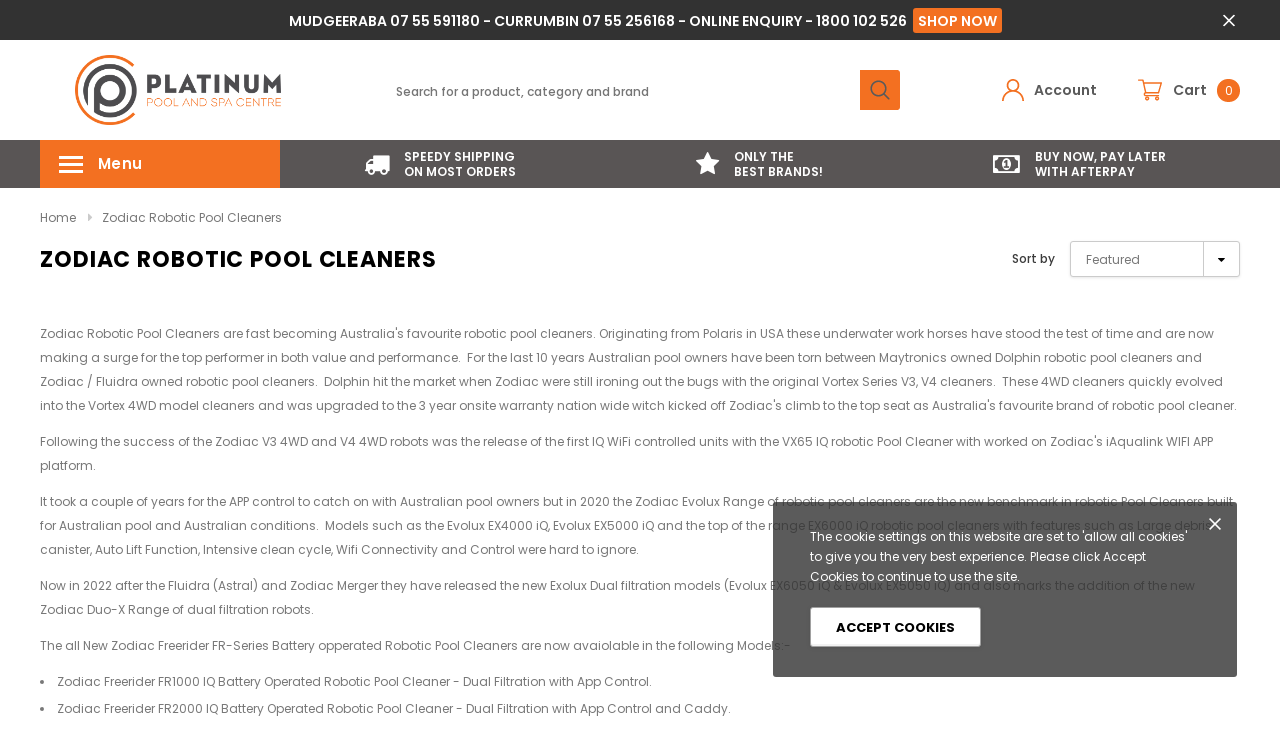

--- FILE ---
content_type: text/css
request_url: https://www.platinumpoolcentre.com.au/cdn/shop/t/3/assets/style.scss.css?v=54470154362640537581666672570
body_size: 27455
content:
/** Shopify CDN: Minification failed

Line 5924:2 "padiing-bottom" is not a known CSS property
Line 6886:18 Unexpected "'.btn-active'"

**/
@font-face {
  font-family: 'fontawesome';
  src: url("fontawesome-webfont.woff2") format("woff2"), url("fontawesome-webfont.woff") format("woff"), url("fontawesome-webfont.ttf") format("truetype"); }

/* Font size */
/* Font family */
/* Color */
/* Breadcrumb */
/* Header and Title */
/* Product  */
/* Show Reviews  */
/* Button 1 */
/* Button 2 */
/* Button 3 */
/* Button 4 */
/* Button 5 */
/* Button 5 */
/* Button 7 */
/* Button 8 */
/* Border Color */
/* X close icons */
/* Mixin ================= */
.five-block-image .img-itm a, .home-top-banner .custom-item a, #instafeed a, .animate-hvr, .article-img a {
  display: block;
  position: relative;
  overflow: hidden; }
  .five-block-image .img-itm a::before, .home-top-banner .custom-item a::before, #instafeed a::before, .animate-hvr::before, .article-img a::before {
    content: "";
    background-color: rgba(255, 255, 255, 0.1);
    display: block;
    position: absolute;
    left: -100%;
    top: 0;
    width: 100%;
    height: 100%;
    transition: all .3s ease 0s;
    z-index: 1; }
  .five-block-image .img-itm a:hover::before, .home-top-banner .custom-item a:hover::before, #instafeed a:hover::before, .animate-hvr:hover::before, .article-img a:hover::before {
    left: 0; }

/* transform */
/* transition */
/* box-shadow */
/* border-radius */
/* opacity */
/* Flex */
/* calc */
/* Color Button ============  */
/* Style Common */
*:focus {
  outline: none; }

button:focus {
  outline: none; }

html {
  -webkit-font-smoothing: antialiased; }
  html .translate-overlay {
    position: fixed;
    background-color: rgba(0, 0, 0, 0.2);
    top: 0;
    left: 0;
    bottom: 0;
    right: 0;
    cursor: pointer;
    display: none;
    z-index: 3; }
  html.translate {
    position: fixed;
    z-index: 2;
    top: 0 !important;
    left: 0;
    right: 0;
    bottom: 0;
    overflow-y: hidden;
    cursor: pointer; }
    html.translate .translate-overlay {
      display: block; }

html,
body {
  font-size: 12px;
  color: #5a5a5a; }

body {
  background: #ffffff;
  margin: 0 auto;
  font-family: Poppins;
  line-height: 20px;
  overflow-x: hidden; }

img {
  max-width: 100%;
  height: auto;
  border: none;
  -webkit-transition: all 0.3s ease-in-out;
  -moz-transition: all 0.3s ease-in-out;
  -ms-transition: all 0.3s ease-in-out;
  -o-transition: all 0.3s ease-in-out;
  transition: all 0.3s ease-in-out; }

.placeholder-svg {
  display: block;
  fill: rgba(120, 129, 136, 0.15);
  stroke: rgba(120, 129, 136, 0.2);
  background-color: rgba(120, 129, 136, 0.1);
  width: 100%;
  height: 100%;
  max-width: 100%;
  max-height: 100%;
  border: 1px solid rgba(120, 129, 136, 0.2);
  stroke-width: .1px; }

fieldset,
legend {
  border: none; }

input:-webkit-autofill {
  -webkit-box-shadow: 0 0 0 40px white inset;
  -webkit-text-fill-color: #5a5a5a; }

input::-ms-clear,
select::-ms-expand {
  display: none; }

blockquote {
  border-left: 3px solid #e5e5e5;
  font-size: 12px;
  font-style: normal;
  margin: 0 20px 20px;
  padding: 0 23px;
  line-height: 26px; }

input[type="image"] {
  width: auto; }

textarea,
input[type="text"],
input[type="password"],
input[type="datetime"],
input[type="datetime-local"],
input[type="date"],
input[type="month"],
input[type="time"],
input[type="week"],
input[type="number"],
input[type="email"],
input[type="url"],
input[type="search"],
input[type="tel"],
input[type="color"] {
  margin: 0;
  -moz-border-radius: 0px;
  -webkit-border-radius: 0px;
  -ms-border-radius: 0px;
  -o-border-radius: 0px;
  border-radius: 0px;
  -webkit-appearance: none;
  -moz-appearance: none;
  -ms-appearance: none;
  appearance: none; }

input[type="text"],
input[type="password"],
input[type="datetime"],
input[type="datetime-local"],
input[type="date"],
input[type="month"],
input[type="time"],
input[type="week"],
input[type="number"],
input[type="email"],
input[type="url"],
input[type="search"],
input[type="tel"],
input[type="color"] {
  padding: 5px 10px;
  line-height: 20px;
  height: 36px; }

input[type="checkbox"] {
  vertical-align: top;
  margin-right: 10px;
  display: none; }

input[type="checkbox"] + label {
  padding-left: 23px;
  cursor: pointer;
  margin-bottom: 9px;
  position: relative; }
  input[type="checkbox"] + label:before {
    position: absolute;
    content: "";
    top: 3px;
    left: 0;
    border: 1px solid #d0d0d0;
    width: 13px;
    height: 13px;
    background-color: #fff; }
  input[type="checkbox"] + label:after {
    content: '';
    width: 9px;
    height: 5px;
    position: absolute;
    top: 6px;
    left: 3px;
    border: 2px solid #000;
    border-top: none;
    border-right: none;
    background: rgba(255, 255, 255, 0);
    -moz-transform: rotate(-45deg);
    -o-transform: rotate(-45deg);
    -ms-transform: rotate(-45deg);
    -webkit-transform: rotate(-45deg);
    transform: rotate(-45deg);
    -webkit-transition: all 0.1s;
    -moz-transition: all 0.1s;
    -ms-transition: all 0.1s;
    -o-transition: all 0.1s;
    transition: all 0.1s; }

input[type="checkbox"]:not(:checked) + label:after {
  opacity: 0;
  -ms-filter: "progid:DXImageTransform.Microsoft.Alpha(opacity=0)";
  filter: alpha(opacity=0);
  -moz-transform: scale(0) rotate(-45deg);
  -o-transform: scale(0) rotate(-45deg);
  -ms-transform: scale(0) rotate(-45deg);
  -webkit-transform: scale(0) rotate(-45deg);
  transform: scale(0) rotate(-45deg); }

input[type="checkbox"]:checked + label:after,
input[type="checkbox"] + label:hover:after {
  opacity: 1;
  -ms-filter: "progid:DXImageTransform.Microsoft.Alpha(opacity=100)";
  filter: alpha(opacity=100);
  -moz-transform: scale(1) rotate(-45deg);
  -o-transform: scale(1) rotate(-45deg);
  -ms-transform: scale(1) rotate(-45deg);
  -webkit-transform: scale(1) rotate(-45deg);
  transform: scale(1) rotate(-45deg); }

select {
  -moz-border-radius: 3px;
  -webkit-border-radius: 3px;
  -ms-border-radius: 3px;
  -o-border-radius: 3px;
  border-radius: 3px;
  border: 1px solid #cbcbcb;
  display: block;
  width: 100%;
  padding: 7px 32px 7px 16px;
  outline: none;
  position: relative;
  background-color: #fff;
  z-index: 2;
  -webkit-appearance: none;
  -moz-appearance: none;
  -ms-appearance: none;
  appearance: none;
  min-height: 36px;
  color: #787878; }
  select * {
    outline: none;
    background: #f5f5f5;
    color: #2d2d2d;
    border: none; }
  select + .icon-dropdown {
    width: 36px;
    position: absolute;
    bottom: 0;
    right: 2px;
    background-color: rgba(255, 255, 255, 0);
    border-left: 1px solid #cbcbcb;
    height: 36px;
    top: inherit;
    z-index: 2;
    display: flex;
    display: -ms-flexbox;
    display: -webkit-flex;
    -webkit-align-items: center;
    -moz-align-items: center;
    -ms-align-items: center;
    align-items: center;
    -webkit-box-pack: center;
    -moz-box-pack: center;
    -ms-flex-pack: center;
    -webkit-justify-content: center;
    justify-content: center; }
    select + .icon-dropdown .fa {
      font-size: 16px; }

.main-content {
  display: block;
  min-height: 470px; }
  .main-content input[type="text"],
  .main-content input[type="password"],
  .main-content input[type="email"],
  .main-content input[type="tel"],
  .main-content textarea {
    height: initial;
    padding: 9px 10px;
    border: 1px solid #cbcbcb;
    color: #5a5a5a;
    -moz-border-radius: 3px;
    -webkit-border-radius: 3px;
    -ms-border-radius: 3px;
    -o-border-radius: 3px;
    border-radius: 3px;
    width: 100%;
    max-width: 535px;
    display: block;
    outline: none;
    font-weight: 400;
    font-size: 12px; }
  .main-content .padding-bt40 {
    padding-bottom: 40px;
    min-height: 500px; }

label {
  margin-bottom: 7px;
  font-weight: 600;
  color: #000; }
  label em {
    color: #ea4338;
    font-weight: 500;
    font-style: normal;
    margin-left: 3px; }

ul {
  padding: 0;
  list-style: disc inside none;
  padding-left: 0; }

ol {
  padding: 0;
  list-style: decimal inside none;
  margin-bottom: 20px;
  padding-left: 0; }

li {
  margin-bottom: 0.25em; }

a {
  -webkit-transition: all 0.3s ease;
  -moz-transition: all 0.3s ease;
  -ms-transition: all 0.3s ease;
  -o-transition: all 0.3s ease;
  transition: all 0.3s ease;
  color: #787878; }
  a:hover {
    color: #f37021;
    outline: none;
    text-decoration: none; }

.errors ul {
  padding-left: 0; }

.form-success {
  border: 1px solid #e5e5e5;
  margin-bottom: 20px;
  padding: 5px 20px 5px 30px; }

.spr-icon-star-empty:before,
.spr-icon.spr-icon-star:before,
.spr-icon:before {
  content: '\e800' !important; }

.spr-badge-starrating {
  margin-right: 0 !important; }

.spr-starrating.spr-summary-starrating {
  margin-right: 10px; }

/*  Typography -------------------------- */
h1, h2, h3, h4, h5, h6 {
  font-weight: 700;
  line-height: 1.25em;
  margin: 0;
  padding: 0; }

h1 {
  font-size: 2.307692308em;
  margin-bottom: 1em; }

h2 {
  font-size: 2em;
  margin-bottom: 1em; }

h3 {
  font-size: 20px;
  margin-bottom: 1.25em; }

h4 {
  font-size: 17px;
  margin-bottom: 1.5em; }

h5 {
  font-size: 15px;
  margin-bottom: 1.5em; }

h6 {
  font-size: 1em;
  margin-bottom: 1.5em; }

p:last-child,
p:last-of-type {
  margin-bottom: 0; }

small {
  font-size: 12px; }

/* ----- Table ------- */
table {
  border: 1px solid #e5e5e5;
  width: 100%; }
  table td,
  table th {
    border-bottom: 1px solid #e5e5e5;
    padding: 9px 15px; }
  table th {
    font-size: 11px;
    text-transform: uppercase;
    font-weight: 700; }

.btn, .panel-group .spr-summary-actions a, .blog-detail .action-btn a, .template-article #comments .btn-secondary,
.shopify-payment-button .shopify-payment-button__button {
  text-transform: uppercase;
  font-weight: 700;
  font-size: 13px;
  line-height: 20px;
  outline: none;
  overflow: hidden;
  text-overflow: ellipsis;
  white-space: nowrap;
  -moz-border-radius: 3px;
  -webkit-border-radius: 3px;
  -ms-border-radius: 3px;
  -o-border-radius: 3px;
  border-radius: 3px;
  padding: 10px 25px 8px;
  border: 1px solid rgba(0, 0, 0, 0);
  min-width: 130px;
  -webkit-transition: all 0.5s ease;
  -moz-transition: all 0.5s ease;
  -ms-transition: all 0.5s ease;
  -o-transition: all 0.5s ease;
  transition: all 0.5s ease;
  max-width: 204px; }
  .btn:hover, .panel-group .spr-summary-actions a:hover, .blog-detail .action-btn a:hover, .template-article #comments .btn-secondary:hover, .btn:focus, .panel-group .spr-summary-actions a:focus, .blog-detail .action-btn a:focus, .template-article #comments .btn-secondary:focus,
  .shopify-payment-button .shopify-payment-button__button:hover,
  .shopify-payment-button .shopify-payment-button__button:focus {
    outline: none; }

.btn[disabled], .panel-group .spr-summary-actions a[disabled], .blog-detail .action-btn a[disabled], .template-article #comments [disabled].btn-secondary {
  background: #f8f8f8 !important;
  border-color: #f8f8f8 !important;
  color: #787878 !important;
  box-shadow: none !important;
  border-bottom-color: #e6e6e6 !important; }
  .btn[disabled]:hover, .panel-group .spr-summary-actions a[disabled]:hover, .blog-detail .action-btn a[disabled]:hover, .template-article #comments [disabled].btn-secondary:hover {
    background: #f8f8f8 !important;
    border-color: #f8f8f8 !important;
    color: #787878 !important;
    box-shadow: none !important;
    border-bottom-color: #e6e6e6 !important;
    border-bottom: 1px solid #e6e6e6 !important; }

.container-padd40:after {
  display: table;
  content: ""; }

.product-vendor a {
  color: #787878;
  text-transform: uppercase;
  letter-spacing: 0.05em;
  font-family: Poppins;
  font-weight: 600;
  font-size: 12px; }

.product-title h2,
.product-title a,
.product-title {
  color: black;
  text-transform: none !important;
  font-family: Poppins; }
  .product-title h2:hover,
  .product-title a:hover,
  .product-title:hover {
    color: black; }

.price-box {
  font-family: Poppins; }
  .price-box p {
    margin: 0; }
  .price-box span {
    color: black;
    display: inline-block;
    vertical-align: middle;
    letter-spacing: 0; }
  .price-box .old-price span {
    color: #787878;
    text-decoration: line-through; }
  .price-box .special-price span {
    color: #f04723; }
  .price-box em {
    color: #787878;
    font-style: normal; }

.close {
  opacity: 1;
  -ms-filter: "progid:DXImageTransform.Microsoft.Alpha(opacity=100)";
  filter: alpha(opacity=100);
  float: none; }
  .close:hover, .close:focus {
    opacity: 1;
    -ms-filter: "progid:DXImageTransform.Microsoft.Alpha(opacity=100)";
    filter: alpha(opacity=100); }

.site-header .header-top {
  padding: 7.5px 0px; }
  .site-header .header-top .container {
    position: relative; }
  .site-header .header-top .row {
    -webkit-align-items: center;
    -moz-align-items: center;
    -ms-align-items: center;
    align-items: center;
    -webkit-box-pack: center;
    -moz-box-pack: center;
    -ms-flex-pack: center;
    -webkit-justify-content: center;
    justify-content: center; }
    .site-header .header-top .row .top-bar {
      font-family: Poppins;
      font-weight: 600;
      font-size: 14px; }
      .site-header .header-top .row .top-bar a {
        padding: 3px 5px 2px;
        display: inline-block;
        min-width: 66px;
        margin-left: 3px;
        font-weight: 600;
        text-align: center;
        -moz-border-radius: 3px;
        -webkit-border-radius: 3px;
        -ms-border-radius: 3px;
        -o-border-radius: 3px;
        border-radius: 3px; }
  .site-header .header-top .close {
    position: absolute;
    top: 50%;
    right: 0;
    width: 23px;
    height: 23px;
    display: flex;
    display: -ms-flexbox;
    display: -webkit-flex;
    -webkit-align-items: center;
    -moz-align-items: center;
    -ms-align-items: center;
    align-items: center;
    -webkit-box-pack: center;
    -moz-box-pack: center;
    -ms-flex-pack: center;
    -webkit-justify-content: center;
    justify-content: center;
    -moz-transform: translateY(-50%);
    -o-transform: translateY(-50%);
    -ms-transform: translateY(-50%);
    -webkit-transform: translateY(-50%);
    transform: translateY(-50%); }
    .site-header .header-top .close svg {
      width: 12px;
      height: 12px; }
.site-header .header-bottom .row {
  -webkit-align-items: center;
  -moz-align-items: center;
  -ms-align-items: center;
  align-items: center; }
.site-header .header-bottom .column-left h1 {
  margin: 0px; }
.site-header .header-bottom .column-left .icon-menu {
  display: none; }
.site-header .header-bottom .column-middle .search-form {
  max-width: 520px;
  position: relative;
  margin: auto; }
  .site-header .header-bottom .column-middle .search-form .search-bar {
    height: 40px; }
  .site-header .header-bottom .column-middle .search-form .input-group-field {
    width: 100%;
    height: 100%;
    border: none;
    -moz-border-radius: 3px;
    -webkit-border-radius: 3px;
    -ms-border-radius: 3px;
    -o-border-radius: 3px;
    border-radius: 3px;
    padding-right: 50px;
    line-height: 20px;
    padding-left: 16px;
    font-weight: 500;
    font-size: 12px;
    padding-top: 9px; }
  .site-header .header-bottom .column-middle .search-form .btn-search {
    width: 40px;
    height: 40px;
    padding: 0;
    min-width: 40px;
    border: none;
    outline: none;
    position: absolute;
    top: 0;
    right: 0;
    border-top-left-radius: 0;
    border-top-right-radius: 3px;
    border-bottom-left-radius: 0;
    border-bottom-right-radius: 3px;
    cursor: pointer; }
    .site-header .header-bottom .column-middle .search-form .btn-search svg {
      width: 20px;
      height: 20px;
      margin-top: 6px; }
.site-header .header-bottom .column-right {
  display: flex;
  display: -ms-flexbox;
  display: -webkit-flex;
  -webkit-align-items: center;
  -moz-align-items: center;
  -ms-align-items: center;
  align-items: center;
  -webkit-box-pack: flex-end;
  -moz-box-pack: flex-end;
  -ms-flex-pack: flex-end;
  -webkit-justify-content: flex-end;
  justify-content: flex-end; }
  .site-header .header-bottom .column-right .customer-links {
    position: relative; }
    .site-header .header-bottom .column-right .customer-links svg {
      width: 22px;
      height: 24px; }
  .site-header .header-bottom .column-right .top-cart {
    position: relative; }
    .site-header .header-bottom .column-right .top-cart .cartToggle {
      display: flex;
      display: -ms-flexbox;
      display: -webkit-flex;
      -webkit-align-items: center;
      -moz-align-items: center;
      -ms-align-items: center;
      align-items: center;
      -webkit-box-pack: center;
      -moz-box-pack: center;
      -ms-flex-pack: center;
      -webkit-justify-content: center;
      justify-content: center; }
      .site-header .header-bottom .column-right .top-cart .cartToggle .cartCount {
        min-width: 23px;
        height: 23px;
        line-height: 23px;
        -moz-border-radius: 100%;
        -webkit-border-radius: 100%;
        -ms-border-radius: 100%;
        -o-border-radius: 100%;
        border-radius: 100%;
        text-align: center; }
    .site-header .header-bottom .column-right .top-cart svg {
      width: 26px;
      height: 24px; }
  .site-header .header-bottom .column-right .nav-customer .customer-title {
    font-size: 13px;
    font-weight: 700;
    text-transform: uppercase;
    color: black;
    border-bottom: 1px solid #e1e1e1;
    margin: 0 -20px 16px;
    padding: 0 20px 10px; }
  .site-header .header-bottom .column-right .nav-customer .form-control {
    height: inherit;
    padding: 9px 10px;
    border-radius: 3px;
    border-color: #cbcbcb; }
  .site-header .header-bottom .column-right .nav-customer .btn, .site-header .header-bottom .column-right .nav-customer .panel-group .spr-summary-actions a, .panel-group .spr-summary-actions .site-header .header-bottom .column-right .nav-customer a, .site-header .header-bottom .column-right .nav-customer .blog-detail .action-btn a, .blog-detail .action-btn .site-header .header-bottom .column-right .nav-customer a, .site-header .header-bottom .column-right .nav-customer .template-article #comments .btn-secondary, .template-article #comments .site-header .header-bottom .column-right .nav-customer .btn-secondary {
    display: block;
    width: 100%; }
    .site-header .header-bottom .column-right .nav-customer .btn.login, .site-header .header-bottom .column-right .nav-customer .panel-group .spr-summary-actions a.login, .panel-group .spr-summary-actions .site-header .header-bottom .column-right .nav-customer a.login, .site-header .header-bottom .column-right .nav-customer .blog-detail .action-btn a.login, .blog-detail .action-btn .site-header .header-bottom .column-right .nav-customer a.login, .site-header .header-bottom .column-right .nav-customer .template-article #comments .login.btn-secondary, .template-article #comments .site-header .header-bottom .column-right .nav-customer .login.btn-secondary, .site-header .header-bottom .column-right .nav-customer .btn.acc, .site-header .header-bottom .column-right .nav-customer .panel-group .spr-summary-actions a.acc, .panel-group .spr-summary-actions .site-header .header-bottom .column-right .nav-customer a.acc, .site-header .header-bottom .column-right .nav-customer .blog-detail .action-btn a.acc, .blog-detail .action-btn .site-header .header-bottom .column-right .nav-customer a.acc, .site-header .header-bottom .column-right .nav-customer .template-article #comments .acc.btn-secondary, .template-article #comments .site-header .header-bottom .column-right .nav-customer .acc.btn-secondary {
      background: white;
      color: black;
      border-color: #a0a0a0;
      -webkit-box-shadow: 0 1px 4px rgba(0, 0, 0, 0.1), inset 0 -2px 0 0 #f2f2f2;
      -moz-box-shadow: 0 1px 4px rgba(0, 0, 0, 0.1), inset 0 -2px 0 0 #f2f2f2;
      box-shadow: 0 1px 4px rgba(0, 0, 0, 0.1), inset 0 -2px 0 0 #f2f2f2;
      cursor: pointer;
      min-width: 100%; }
      .site-header .header-bottom .column-right .nav-customer .btn.login:hover, .site-header .header-bottom .column-right .nav-customer .panel-group .spr-summary-actions a.login:hover, .panel-group .spr-summary-actions .site-header .header-bottom .column-right .nav-customer a.login:hover, .site-header .header-bottom .column-right .nav-customer .blog-detail .action-btn a.login:hover, .blog-detail .action-btn .site-header .header-bottom .column-right .nav-customer a.login:hover, .site-header .header-bottom .column-right .nav-customer .template-article #comments .login.btn-secondary:hover, .template-article #comments .site-header .header-bottom .column-right .nav-customer .login.btn-secondary:hover, .site-header .header-bottom .column-right .nav-customer .btn.acc:hover, .site-header .header-bottom .column-right .nav-customer .panel-group .spr-summary-actions a.acc:hover, .panel-group .spr-summary-actions .site-header .header-bottom .column-right .nav-customer a.acc:hover, .site-header .header-bottom .column-right .nav-customer .blog-detail .action-btn a.acc:hover, .blog-detail .action-btn .site-header .header-bottom .column-right .nav-customer a.acc:hover, .site-header .header-bottom .column-right .nav-customer .template-article #comments .acc.btn-secondary:hover, .template-article #comments .site-header .header-bottom .column-right .nav-customer .acc.btn-secondary:hover {
        background: #f37021;
        color: white;
        border-color: #f37021;
        -webkit-box-shadow: 0 1px 4px rgba(0, 0, 0, 0.1), inset 0 -2px 0 0 #f37021;
        -moz-box-shadow: 0 1px 4px rgba(0, 0, 0, 0.1), inset 0 -2px 0 0 #f37021;
        box-shadow: 0 1px 4px rgba(0, 0, 0, 0.1), inset 0 -2px 0 0 #f37021;
        border-bottom-color: #f37021; }
    .site-header .header-bottom .column-right .nav-customer .btn.register, .site-header .header-bottom .column-right .nav-customer .panel-group .spr-summary-actions a.register, .panel-group .spr-summary-actions .site-header .header-bottom .column-right .nav-customer a.register, .site-header .header-bottom .column-right .nav-customer .blog-detail .action-btn a.register, .blog-detail .action-btn .site-header .header-bottom .column-right .nav-customer a.register, .site-header .header-bottom .column-right .nav-customer .template-article #comments .register.btn-secondary, .template-article #comments .site-header .header-bottom .column-right .nav-customer .register.btn-secondary, .site-header .header-bottom .column-right .nav-customer .btn#customer_logout_link, .site-header .header-bottom .column-right .nav-customer .panel-group .spr-summary-actions a#customer_logout_link, .panel-group .spr-summary-actions .site-header .header-bottom .column-right .nav-customer a#customer_logout_link, .site-header .header-bottom .column-right .nav-customer .blog-detail .action-btn a#customer_logout_link, .blog-detail .action-btn .site-header .header-bottom .column-right .nav-customer a#customer_logout_link, .site-header .header-bottom .column-right .nav-customer .template-article #comments #customer_logout_link.btn-secondary, .template-article #comments .site-header .header-bottom .column-right .nav-customer #customer_logout_link.btn-secondary {
      background: #f37021;
      color: white;
      border-color: #f37021;
      -webkit-box-shadow: 0 1px 4px rgba(0, 0, 0, 0.1), inset 0 -2px 0 0 #d24f00;
      -moz-box-shadow: 0 1px 4px rgba(0, 0, 0, 0.1), inset 0 -2px 0 0 #d24f00;
      box-shadow: 0 1px 4px rgba(0, 0, 0, 0.1), inset 0 -2px 0 0 #d24f00;
      border-bottom-color: #d24f00;
      cursor: pointer;
      min-width: 100%; }
      .site-header .header-bottom .column-right .nav-customer .btn.register:hover, .site-header .header-bottom .column-right .nav-customer .panel-group .spr-summary-actions a.register:hover, .panel-group .spr-summary-actions .site-header .header-bottom .column-right .nav-customer a.register:hover, .site-header .header-bottom .column-right .nav-customer .blog-detail .action-btn a.register:hover, .blog-detail .action-btn .site-header .header-bottom .column-right .nav-customer a.register:hover, .site-header .header-bottom .column-right .nav-customer .template-article #comments .register.btn-secondary:hover, .template-article #comments .site-header .header-bottom .column-right .nav-customer .register.btn-secondary:hover, .site-header .header-bottom .column-right .nav-customer .btn#customer_logout_link:hover, .site-header .header-bottom .column-right .nav-customer .panel-group .spr-summary-actions a#customer_logout_link:hover, .panel-group .spr-summary-actions .site-header .header-bottom .column-right .nav-customer a#customer_logout_link:hover, .site-header .header-bottom .column-right .nav-customer .blog-detail .action-btn a#customer_logout_link:hover, .blog-detail .action-btn .site-header .header-bottom .column-right .nav-customer a#customer_logout_link:hover, .site-header .header-bottom .column-right .nav-customer .template-article #comments #customer_logout_link.btn-secondary:hover, .template-article #comments .site-header .header-bottom .column-right .nav-customer #customer_logout_link.btn-secondary:hover {
        background: white;
        color: black;
        border-color: #a0a0a0;
        -webkit-box-shadow: 0 1px 4px rgba(0, 0, 0, 0.1), inset 0 -2px 0 0 #f2f2f2;
        -moz-box-shadow: 0 1px 4px rgba(0, 0, 0, 0.1), inset 0 -2px 0 0 #f2f2f2;
        box-shadow: 0 1px 4px rgba(0, 0, 0, 0.1), inset 0 -2px 0 0 #f2f2f2; }
    .site-header .header-bottom .column-right .nav-customer .btn#customer_logout_link, .site-header .header-bottom .column-right .nav-customer .panel-group .spr-summary-actions a#customer_logout_link, .panel-group .spr-summary-actions .site-header .header-bottom .column-right .nav-customer a#customer_logout_link, .site-header .header-bottom .column-right .nav-customer .blog-detail .action-btn a#customer_logout_link, .blog-detail .action-btn .site-header .header-bottom .column-right .nav-customer a#customer_logout_link, .site-header .header-bottom .column-right .nav-customer .template-article #comments #customer_logout_link.btn-secondary, .template-article #comments .site-header .header-bottom .column-right .nav-customer #customer_logout_link.btn-secondary {
      margin-bottom: 20px;
      margin-top: 29px; }
    .site-header .header-bottom .column-right .nav-customer .btn.acc, .site-header .header-bottom .column-right .nav-customer .panel-group .spr-summary-actions a.acc, .panel-group .spr-summary-actions .site-header .header-bottom .column-right .nav-customer a.acc, .site-header .header-bottom .column-right .nav-customer .blog-detail .action-btn a.acc, .blog-detail .action-btn .site-header .header-bottom .column-right .nav-customer a.acc, .site-header .header-bottom .column-right .nav-customer .template-article #comments .acc.btn-secondary, .template-article #comments .site-header .header-bottom .column-right .nav-customer .acc.btn-secondary {
      margin-bottom: 13px; }
  .site-header .header-bottom .column-right .nav-customer .action-btn {
    padding-top: 5px;
    margin-bottom: 13px;
    text-align: center; }
    .site-header .header-bottom .column-right .nav-customer .action-btn .btn, .site-header .header-bottom .column-right .nav-customer .action-btn .panel-group .spr-summary-actions a, .panel-group .spr-summary-actions .site-header .header-bottom .column-right .nav-customer .action-btn a, .site-header .header-bottom .column-right .nav-customer .blog-detail .action-btn a, .blog-detail .site-header .header-bottom .column-right .nav-customer .action-btn a, .site-header .header-bottom .column-right .nav-customer .action-btn .template-article #comments .btn-secondary, .template-article #comments .site-header .header-bottom .column-right .nav-customer .action-btn .btn-secondary {
      margin-bottom: 13px; }
  .site-header .header-bottom .column-right .nav-customer .forgot-password {
    display: inline-block;
    border-bottom: 1px solid #f37021;
    padding-top: 2px;
    line-height: 15px;
    color: #f37021; }
    .site-header .header-bottom .column-right .nav-customer .forgot-password:hover {
      border-bottom: 1px solid transparent; }
.site-header .nav-customer .action-btn .login {
  background: #f37021;
  color: white;
  border-color: #f37021;
  -webkit-box-shadow: 0 1px 4px rgba(0, 0, 0, 0.1), inset 0 -2px 0 0 #d24f00;
  -moz-box-shadow: 0 1px 4px rgba(0, 0, 0, 0.1), inset 0 -2px 0 0 #d24f00;
  box-shadow: 0 1px 4px rgba(0, 0, 0, 0.1), inset 0 -2px 0 0 #d24f00;
  border-bottom-color: #d24f00;
  cursor: pointer; }
  .site-header .nav-customer .action-btn .login:hover {
    background: white;
    color: black;
    border-color: #a0a0a0;
    -webkit-box-shadow: 0 1px 4px rgba(0, 0, 0, 0.1), inset 0 -2px 0 0 #f2f2f2;
    -moz-box-shadow: 0 1px 4px rgba(0, 0, 0, 0.1), inset 0 -2px 0 0 #f2f2f2;
    box-shadow: 0 1px 4px rgba(0, 0, 0, 0.1), inset 0 -2px 0 0 #f2f2f2; }
.site-header .nav-customer .action-btn .register {
  background: white;
  color: black;
  border-color: #a0a0a0;
  -webkit-box-shadow: 0 1px 4px rgba(0, 0, 0, 0.1), inset 0 -2px 0 0 #f2f2f2;
  -moz-box-shadow: 0 1px 4px rgba(0, 0, 0, 0.1), inset 0 -2px 0 0 #f2f2f2;
  box-shadow: 0 1px 4px rgba(0, 0, 0, 0.1), inset 0 -2px 0 0 #f2f2f2;
  cursor: pointer; }
  .site-header .nav-customer .action-btn .register:hover {
    background: #f37021;
    color: white;
    border-color: #f37021;
    -webkit-box-shadow: 0 1px 4px rgba(0, 0, 0, 0.1), inset 0 -2px 0 0 #f37021;
    -moz-box-shadow: 0 1px 4px rgba(0, 0, 0, 0.1), inset 0 -2px 0 0 #f37021;
    box-shadow: 0 1px 4px rgba(0, 0, 0, 0.1), inset 0 -2px 0 0 #f37021;
    border-bottom-color: #f37021; }
.site-header .wrapper-top-cart .dropdown-border {
  width: 361px; }
.site-header .nav-customer .dropdown-border {
  width: 270px; }
.site-header .wrapper-top-cart .dropdown-border,
.site-header .nav-customer .dropdown-border {
  opacity: 0;
  -ms-filter: "progid:DXImageTransform.Microsoft.Alpha(opacity=0)";
  filter: alpha(opacity=0);
  visibility: hidden;
  position: absolute;
  max-width: 100vw;
  right: -5px;
  background: #fff;
  z-index: 10;
  padding: 14px 20px 16px;
  -moz-border-radius: 3px;
  -webkit-border-radius: 3px;
  -ms-border-radius: 3px;
  -o-border-radius: 3px;
  border-radius: 3px;
  -webkit-transition: all 0.1s ease;
  -moz-transition: all 0.1s ease;
  -ms-transition: all 0.1s ease;
  -o-transition: all 0.1s ease;
  transition: all 0.1s ease;
  -webkit-box-shadow: 0 1px 4px rgba(0, 0, 0, 0.1);
  -moz-box-shadow: 0 1px 4px rgba(0, 0, 0, 0.1);
  box-shadow: 0 1px 4px rgba(0, 0, 0, 0.1);
  display: none; }
  .site-header .wrapper-top-cart .dropdown-border:before,
  .site-header .nav-customer .dropdown-border:before {
    content: "";
    position: absolute;
    top: -5px;
    width: 10px;
    height: 10px;
    border-bottom-color: #fff;
    border-right: 1px solid #f0f0f0;
    border-top: 1px solid #f0f0f0;
    -moz-transform: rotate(-45deg);
    -ms-transform: rotate(-45deg);
    -webkit-transform: rotate(-45deg);
    transform: rotate(-45deg);
    background: #fff; }
  .site-header .wrapper-top-cart .dropdown-border .wishlist-text,
  .site-header .nav-customer .dropdown-border .wishlist-text {
    margin: 0 -20px -16px;
    text-align: center;
    background: #f7f7f7;
    padding: 10px 20px;
    border-radius: 0 0 3px 3px; }
    .site-header .wrapper-top-cart .dropdown-border .wishlist-text a,
    .site-header .nav-customer .dropdown-border .wishlist-text a {
      display: flex;
      display: -ms-flexbox;
      display: -webkit-flex;
      -webkit-align-items: center;
      -moz-align-items: center;
      -ms-align-items: center;
      align-items: center;
      -webkit-box-pack: center;
      -moz-box-pack: center;
      -ms-flex-pack: center;
      -webkit-justify-content: center;
      justify-content: center; }
      .site-header .wrapper-top-cart .dropdown-border .wishlist-text a:hover .wish_list,
      .site-header .nav-customer .dropdown-border .wishlist-text a:hover .wish_list {
        border-bottom: 1px solid #5a5a5a; }
    .site-header .wrapper-top-cart .dropdown-border .wishlist-text .fa,
    .site-header .nav-customer .dropdown-border .wishlist-text .fa {
      font-size: 16px;
      margin-right: 10px;
      margin-bottom: 2px;
      color: #f26b5b; }
    .site-header .wrapper-top-cart .dropdown-border .wishlist-text .wish_list,
    .site-header .nav-customer .dropdown-border .wishlist-text .wish_list {
      color: #5a5a5a;
      font-family: Poppins;
      font-size: 12px;
      font-weight: 400;
      line-height: 20px;
      border-bottom: 1px solid transparent; }
.site-header .wrapper-top-cart.is-open .dropdown-border,
.site-header .nav-customer.is-open .dropdown-border {
  opacity: 1;
  -ms-filter: "progid:DXImageTransform.Microsoft.Alpha(opacity=100)";
  filter: alpha(opacity=100);
  visibility: visible;
  display: block; }

.wrapper-navigation .wrapper-left .nav-bar {
  z-index: 999; }
.wrapper-navigation .wrapper-left .categories-title .icon-menu .icon-close {
  width: 24px;
  height: 17px;
  display: none; }
.wrapper-navigation .wrapper-left .categories-title .icon-menu .openmnu {
  width: 24px;
  height: 24px; }
.wrapper-navigation .wrapper-left .site-nav {
  list-style: none;
  margin: 0px;
  border: 1px solid rgba(0, 0, 0, 0.1);
  border-radius: 0px 0 4px 4px; }
  .wrapper-navigation .wrapper-left .site-nav li {
    margin: 0px;
    border-top: 1px solid transparent; }
    .wrapper-navigation .wrapper-left .site-nav li a {
      text-decoration: none;
      padding: 9px 15px 9px 20px;
      font-family: Poppins;
      line-height: 20px; }
  .wrapper-navigation .wrapper-left .site-nav .dropdown .site-nav-dropdown {
    list-style: none; }
  .wrapper-navigation .wrapper-left .site-nav li.dropdown:hover > .site-nav-dropdown {
    display: block; }
  .wrapper-navigation .wrapper-left .site-nav > li > a {
    font-weight: 500;
    font-size: 14px; }
    .wrapper-navigation .wrapper-left .site-nav > li > a .icon-dropdown {
      margin-left: auto; }
  .wrapper-navigation .wrapper-left .site-nav .site-nav-dropdown li a {
    font-size: 12px;
    font-weight: 400; }
    .wrapper-navigation .wrapper-left .site-nav .site-nav-dropdown li a .icon-dropdown {
      margin-left: auto;
      line-height: 0; }
  .wrapper-navigation .wrapper-left .site-nav .site-nav-dropdown .featured-product h3 {
    font-size: 13px;
    font-family: Poppins;
    line-height: 20px;
    font-weight: 600;
    margin-top: 4px; }
  .wrapper-navigation .wrapper-left .site-nav .mega-menu .site-nav-dropdown a {
    padding: 4px 0; }
  .wrapper-navigation .wrapper-left .site-nav .mega-menu .site-nav-dropdown .inner .second-menu {
    font-size: 13px; }
  .wrapper-navigation .wrapper-left .site-nav .mega-menu .dropdow-lv2 {
    list-style: none; }
    .wrapper-navigation .wrapper-left .site-nav .mega-menu .dropdow-lv2 li {
      border: none; }
  .wrapper-navigation .wrapper-left .site-nav .mega-menu .featured-product {
    max-width: 205px;
    text-align: center; }
    .wrapper-navigation .wrapper-left .site-nav .mega-menu .featured-product .product-image img {
      margin: auto;
      width: auto; }
    .wrapper-navigation .wrapper-left .site-nav .mega-menu .featured-product .action .btn, .wrapper-navigation .wrapper-left .site-nav .mega-menu .featured-product .action .panel-group .spr-summary-actions a, .panel-group .spr-summary-actions .wrapper-navigation .wrapper-left .site-nav .mega-menu .featured-product .action a, .wrapper-navigation .wrapper-left .site-nav .mega-menu .featured-product .action .blog-detail .action-btn a, .blog-detail .action-btn .wrapper-navigation .wrapper-left .site-nav .mega-menu .featured-product .action a, .wrapper-navigation .wrapper-left .site-nav .mega-menu .featured-product .action .template-article #comments .btn-secondary, .template-article #comments .wrapper-navigation .wrapper-left .site-nav .mega-menu .featured-product .action .btn-secondary {
      background: white;
      color: black;
      border-color: #a0a0a0;
      -webkit-box-shadow: 0 1px 4px rgba(0, 0, 0, 0.1), inset 0 -2px 0 0 #f2f2f2;
      -moz-box-shadow: 0 1px 4px rgba(0, 0, 0, 0.1), inset 0 -2px 0 0 #f2f2f2;
      box-shadow: 0 1px 4px rgba(0, 0, 0, 0.1), inset 0 -2px 0 0 #f2f2f2;
      cursor: pointer; }
      .wrapper-navigation .wrapper-left .site-nav .mega-menu .featured-product .action .btn:hover, .wrapper-navigation .wrapper-left .site-nav .mega-menu .featured-product .action .panel-group .spr-summary-actions a:hover, .panel-group .spr-summary-actions .wrapper-navigation .wrapper-left .site-nav .mega-menu .featured-product .action a:hover, .wrapper-navigation .wrapper-left .site-nav .mega-menu .featured-product .action .blog-detail .action-btn a:hover, .blog-detail .action-btn .wrapper-navigation .wrapper-left .site-nav .mega-menu .featured-product .action a:hover, .wrapper-navigation .wrapper-left .site-nav .mega-menu .featured-product .action .template-article #comments .btn-secondary:hover, .template-article #comments .wrapper-navigation .wrapper-left .site-nav .mega-menu .featured-product .action .btn-secondary:hover {
        background: #f37021;
        color: white;
        border-color: #f37021;
        -webkit-box-shadow: 0 1px 4px rgba(0, 0, 0, 0.1), inset 0 -2px 0 0 #f37021;
        -moz-box-shadow: 0 1px 4px rgba(0, 0, 0, 0.1), inset 0 -2px 0 0 #f37021;
        box-shadow: 0 1px 4px rgba(0, 0, 0, 0.1), inset 0 -2px 0 0 #f37021;
        border-bottom-color: #f37021; }
    .wrapper-navigation .wrapper-left .site-nav .mega-menu .featured-product .product-vendor a {
      display: block; }
  .wrapper-navigation .wrapper-left .site-nav .label_menu {
    font-size: 10px;
    font-weight: 400;
    margin: 0px;
    padding: 0px 9px;
    line-height: 20px;
    min-width: 41px;
    text-align: center;
    letter-spacing: 0;
    -moz-border-radius: 20px;
    -webkit-border-radius: 20px;
    -ms-border-radius: 20px;
    -o-border-radius: 20px;
    border-radius: 20px;
    margin-left: 10px;
    max-height: 17px;
    line-height: 17px; }
.wrapper-navigation .wrapper-right .block-item a {
  text-transform: uppercase;
  font-weight: 600;
  font-family: Poppins;
  font-size: 12px;
  display: flex;
  display: -ms-flexbox;
  display: -webkit-flex;
  -webkit-align-items: center;
  -moz-align-items: center;
  -ms-align-items: center;
  align-items: center;
  -webkit-box-pack: center;
  -moz-box-pack: center;
  -ms-flex-pack: center;
  -webkit-justify-content: center;
  justify-content: center;
  line-height: 15px; }
  .wrapper-navigation .wrapper-right .block-item a .fa {
    font-size: 25px;
    margin-right: 15px; }

.home-slideshow a {
  outline: none; }
.home-slideshow .lazy-images-contain {
  text-align: center;
  position: relative; }
  .home-slideshow .lazy-images-contain img {
    margin: auto; }
  .home-slideshow .lazy-images-contain .images-desktop {
    display: none; }
.home-slideshow .caption-wrap {
  position: absolute;
  top: 50%;
  left: 0;
  right: 0;
  -moz-transform: translateY(-50%);
  -o-transform: translateY(-50%);
  -ms-transform: translateY(-50%);
  -webkit-transform: translateY(-50%);
  transform: translateY(-50%); }
  .home-slideshow .caption-wrap h2 {
    margin-bottom: 30px;
    font-weight: 700;
    line-height: 45px; }
  .home-slideshow .caption-wrap .slide-des {
    line-height: 24px;
    margin-bottom: 30px;
    font-weight: 500; }
  .home-slideshow .caption-wrap .button-slide {
    min-width: 196px;
    letter-spacing: 0.05em;
    padding: 12px 15px 12px;
    background: #f37021;
    color: white;
    border-color: #f37021;
    -webkit-box-shadow: 0 1px 4px rgba(0, 0, 0, 0.1), inset 0 -2px 0 0 #d24f00;
    -moz-box-shadow: 0 1px 4px rgba(0, 0, 0, 0.1), inset 0 -2px 0 0 #d24f00;
    box-shadow: 0 1px 4px rgba(0, 0, 0, 0.1), inset 0 -2px 0 0 #d24f00;
    border-bottom-color: #d24f00;
    cursor: pointer; }
    .home-slideshow .caption-wrap .button-slide:hover {
      background: white;
      color: black;
      border-color: #a0a0a0;
      -webkit-box-shadow: 0 1px 4px rgba(0, 0, 0, 0.1), inset 0 -2px 0 0 #f2f2f2;
      -moz-box-shadow: 0 1px 4px rgba(0, 0, 0, 0.1), inset 0 -2px 0 0 #f2f2f2;
      box-shadow: 0 1px 4px rgba(0, 0, 0, 0.1), inset 0 -2px 0 0 #f2f2f2; }
  .home-slideshow .caption-wrap.slide-left {
    text-align: left; }
  .home-slideshow .caption-wrap.slide-center {
    text-align: center; }
    .home-slideshow .caption-wrap.slide-center .slide-des {
      margin: 0 auto 30px auto; }
    .home-slideshow .caption-wrap.slide-center .button-slide {
      margin: auto; }
  .home-slideshow .caption-wrap.slide-right .content {
    text-align: left;
    max-width: 570px;
    float: right; }
.home-slideshow .not_img {
  height: 470px;
  line-height: 470px;
  background: #c7c7c7;
  width: 100%;
  display: block;
  text-align: center;
  font-size: 29px;
  font-weight: 700;
  color: #fff;
  text-shadow: 0 1px 0 #cccccc, 0 2px 0 #c9c9c9, 0 3px 0 #bbbbbb, 0 4px 0 #b9b9b9, 0 5px 0 #aaaaaa, 0 6px 1px rgba(0, 0, 0, 0.1), 0 0 5px rgba(0, 0, 0, 0.1), 0 1px 3px rgba(0, 0, 0, 0.3), 0 3px 5px rgba(0, 0, 0, 0.2), 0 5px 10px rgba(0, 0, 0, 0.25), 0 10px 10px rgba(0, 0, 0, 0.2), 0 20px 20px rgba(0, 0, 0, 0.15); }
.home-slideshow .slick-arrow {
  width: 52px;
  height: 52px;
  background: transparent;
  border: 1px solid transparent;
  outline: none !important;
  position: absolute;
  top: 50%;
  left: 10%;
  cursor: pointer;
  z-index: 2;
  border: 2px solid #8e9290;
  border-radius: 100%;
  opacity: 0;
  display: flex;
  display: -ms-flexbox;
  display: -webkit-flex;
  -webkit-align-items: center;
  -moz-align-items: center;
  -ms-align-items: center;
  align-items: center;
  -webkit-box-pack: flex-start;
  -moz-box-pack: flex-start;
  -ms-flex-pack: flex-start;
  -webkit-justify-content: flex-start;
  justify-content: flex-start;
  -moz-transform: translateY(-50%);
  -o-transform: translateY(-50%);
  -ms-transform: translateY(-50%);
  -webkit-transform: translateY(-50%);
  transform: translateY(-50%); }
  .home-slideshow .slick-arrow svg {
    display: flex;
    align-items: center;
    justify-content: center;
    fill: #323232; }
  .home-slideshow .slick-arrow svg {
    width: 25px;
    height: 25px;
    padding-right: 2px;
    margin: auto;
    fill: #8e9290; }
.home-slideshow .slick-next {
  left: auto;
  right: 10%; }
  .home-slideshow .slick-next svg {
    fill: #8e9290;
    padding-left: 2px;
    padding-right: 0; }
.home-slideshow .slick-dots {
  padding: 0;
  margin-top: 7px;
  text-align: center;
  margin-bottom: 18px; }
  .home-slideshow .slick-dots li {
    list-style: none;
    margin: 5px 6px;
    display: inline-block; }
    .home-slideshow .slick-dots li button {
      width: 8px;
      height: 8px;
      font-size: 0;
      background: #b2b2b2;
      border: 1px solid #b2b2b2;
      border-radius: 100%;
      line-height: normal;
      padding: 0;
      outline: none;
      cursor: pointer; }
    .home-slideshow .slick-dots li.slick-active button {
      background: rgba(0, 0, 0, 0); }
.home-slideshow .sl-wrp:hover .slick-arrow {
  opacity: 1; }

.lookbook-modal {
  padding: 20px;
  background-color: #fff;
  max-width: 244px;
  min-width: 244px;
  display: none;
  text-align: left;
  position: absolute;
  -webkit-transition: all 0.3s ease;
  -moz-transition: all 0.3s ease;
  -ms-transition: all 0.3s ease;
  -o-transition: all 0.3s ease;
  transition: all 0.3s ease;
  box-shadow: 0 2px 5px rgba(0, 0, 0, 0.1);
  border: 1px solid rgba(0, 0, 0, 0.1);
  border-radius: 1px;
  opacity: 1 !important;
  z-index: 99;
  -moz-border-radius: 3px;
  -webkit-border-radius: 3px;
  -ms-border-radius: 3px;
  -o-border-radius: 3px;
  border-radius: 3px; }
  .lookbook-modal .product-item {
    margin-bottom: 0; }
    .lookbook-modal .product-item .product-grid-image {
      display: block;
      margin: auto;
      text-align: center; }
      .lookbook-modal .product-item .product-grid-image img {
        width: 170px !important;
        margin: auto;
        text-align: center; }
    .lookbook-modal .product-item .product-label {
      right: 12px !important; }
    .lookbook-modal .product-item .product-label2 {
      right: 100px !important; }
  .lookbook-modal .price-box {
    margin-bottom: 12px !important; }
  .lookbook-modal .close-modal {
    width: 25px;
    height: 25px;
    position: absolute;
    top: -12px;
    right: -12px;
    z-index: 99;
    display: flex;
    display: -ms-flexbox;
    display: -webkit-flex;
    -webkit-align-items: center;
    -moz-align-items: center;
    -ms-align-items: center;
    align-items: center;
    -webkit-box-pack: center;
    -moz-box-pack: center;
    -ms-flex-pack: center;
    -webkit-justify-content: center;
    justify-content: center; }
    .lookbook-modal .close-modal svg {
      width: 11px;
      height: 11px; }
  .lookbook-modal .action {
    display: flex;
    display: -ms-flexbox;
    display: -webkit-flex;
    -webkit-align-items: center;
    -moz-align-items: center;
    -ms-align-items: center;
    align-items: center;
    -webkit-box-pack: space-between;
    -moz-box-pack: space-between;
    -ms-flex-pack: space-between;
    -webkit-justify-content: space-between;
    justify-content: space-between;
    margin: 0 -20px -20px;
    background: #f7f7f7;
    border-top: 1px solid #e1e1e1; }
    .lookbook-modal .action form.variants {
      width: 50%; }
    .lookbook-modal .action .pr-details {
      width: 50%;
      border-right: 1px solid #e1e1e1; }
    .lookbook-modal .action .btn-lb {
      background: none;
      border: 0;
      width: 100%; }
    .lookbook-modal .action .btn-lb,
    .lookbook-modal .action .pr-details {
      padding: 11px 10px;
      font-weight: 700;
      text-transform: uppercase;
      font-size: 13px;
      font-family: Poppins;
      color: #000000;
      cursor: pointer; }

.home-top-banner .Oneimage .not_img {
  height: 430px;
  line-height: 430px;
  background: #c7c7c7;
  width: 100%;
  display: block;
  text-align: center;
  font-size: 29px;
  font-weight: 700;
  color: #fff;
  text-shadow: 0 1px 0 #cccccc, 0 2px 0 #c9c9c9, 0 3px 0 #bbbbbb, 0 4px 0 #b9b9b9, 0 5px 0 #aaaaaa, 0 6px 1px rgba(0, 0, 0, 0.1), 0 0 5px rgba(0, 0, 0, 0.1), 0 1px 3px rgba(0, 0, 0, 0.3), 0 3px 5px rgba(0, 0, 0, 0.2), 0 5px 10px rgba(0, 0, 0, 0.25), 0 10px 10px rgba(0, 0, 0, 0.2), 0 20px 20px rgba(0, 0, 0, 0.15); }
.home-top-banner .Twoimage .not_img {
  height: 200px;
  line-height: 200px;
  background: #c7c7c7;
  width: 100%;
  display: block;
  text-align: center;
  font-size: 29px;
  font-weight: 700;
  color: #fff;
  text-shadow: 0 1px 0 #cccccc, 0 2px 0 #c9c9c9, 0 3px 0 #bbbbbb, 0 4px 0 #b9b9b9, 0 5px 0 #aaaaaa, 0 6px 1px rgba(0, 0, 0, 0.1), 0 0 5px rgba(0, 0, 0, 0.1), 0 1px 3px rgba(0, 0, 0, 0.3), 0 3px 5px rgba(0, 0, 0, 0.2), 0 5px 10px rgba(0, 0, 0, 0.25), 0 10px 10px rgba(0, 0, 0, 0.2), 0 20px 20px rgba(0, 0, 0, 0.15); }
.home-top-banner .custom-item {
  position: relative; }
  .home-top-banner .custom-item img {
    width: 100%; }
  .home-top-banner .custom-item .caption {
    text-align: center;
    position: absolute;
    top: 50%;
    left: 0;
    width: 100%;
    line-height: 20px;
    font-weight: 600;
    -moz-transform: translateY(-50%);
    -o-transform: translateY(-50%);
    -ms-transform: translateY(-50%);
    -webkit-transform: translateY(-50%);
    transform: translateY(-50%); }
    .home-top-banner .custom-item .caption span {
      padding: 10px 5px;
      position: relative; }
      .home-top-banner .custom-item .caption span:before {
        content: "";
        position: absolute;
        width: 0%;
        height: 2px;
        bottom: 0;
        left: 0;
        transition: all .3s ease;
        -webkit-transition: all .3s ease;
        background: #fff; }
  .home-top-banner .custom-item:hover span:before {
    width: 100%;
    content: ""; }
.home-top-banner .column {
  padding: 0px; }

.five-block-image .column-top {
  margin-top: 17px;
  padding: 0px; }
  .five-block-image .column-top .not_img {
    height: 90px;
    line-height: 130px;
    background: #c7c7c7;
    width: 100%;
    display: block;
    text-align: center;
    font-size: 29px;
    font-weight: 700;
    color: #fff;
    text-shadow: 0 1px 0 #cccccc, 0 2px 0 #c9c9c9, 0 3px 0 #bbbbbb, 0 4px 0 #b9b9b9, 0 5px 0 #aaaaaa, 0 6px 1px rgba(0, 0, 0, 0.1), 0 0 5px rgba(0, 0, 0, 0.1), 0 1px 3px rgba(0, 0, 0, 0.3), 0 3px 5px rgba(0, 0, 0, 0.2), 0 5px 10px rgba(0, 0, 0, 0.25), 0 10px 10px rgba(0, 0, 0, 0.2), 0 20px 20px rgba(0, 0, 0, 0.15);
    font-size: 20px; }
  .five-block-image .column-top .img-itm {
    margin-bottom: 30px;
    position: relative; }
    .five-block-image .column-top .img-itm:hover h2:before {
      width: 100%;
      content: ""; }
  .five-block-image .column-top figcaption {
    margin-top: 5px; }
.five-block-image .column-bottom {
  padding: 0px; }
  .five-block-image .column-bottom .not_img {
    height: 270px;
    line-height: 370px;
    background: #c7c7c7;
    width: 100%;
    display: block;
    text-align: center;
    font-size: 29px;
    font-weight: 700;
    color: #fff;
    text-shadow: 0 1px 0 #cccccc, 0 2px 0 #c9c9c9, 0 3px 0 #bbbbbb, 0 4px 0 #b9b9b9, 0 5px 0 #aaaaaa, 0 6px 1px rgba(0, 0, 0, 0.1), 0 0 5px rgba(0, 0, 0, 0.1), 0 1px 3px rgba(0, 0, 0, 0.3), 0 3px 5px rgba(0, 0, 0, 0.2), 0 5px 10px rgba(0, 0, 0, 0.25), 0 10px 10px rgba(0, 0, 0, 0.2), 0 20px 20px rgba(0, 0, 0, 0.15); }
  .five-block-image .column-bottom .img-itm figcaption {
    margin-top: 5px; }
  .five-block-image .column-bottom .img-itm h2 {
    line-height: 40px; }
  .five-block-image .column-bottom .img-itm figure {
    position: relative; }
    .five-block-image .column-bottom .img-itm figure .des {
      font-weight: 600;
      text-transform: uppercase;
      letter-spacing: 0.1em;
      font-family: Poppins;
      margin-bottom: 17px; }
      .five-block-image .column-bottom .img-itm figure .des span {
        position: relative; }
      .five-block-image .column-bottom .img-itm figure .des span:before {
        content: "";
        position: absolute;
        width: 0%;
        height: 2px;
        bottom: 0;
        left: 0;
        transition: all .3s ease;
        -webkit-transition: all .3s ease; }
    .five-block-image .column-bottom .img-itm figure:hover .des span:before {
      width: 100%;
      content: ""; }
.five-block-image .img-itm img {
  width: 100%; }
.five-block-image .img-itm figcaption {
  text-align: center;
  position: absolute;
  top: 50%;
  left: 0;
  width: 100%;
  line-height: 20px;
  font-weight: 600;
  -moz-transform: translateY(-50%);
  -o-transform: translateY(-50%);
  -ms-transform: translateY(-50%);
  -webkit-transform: translateY(-50%);
  transform: translateY(-50%); }
  .five-block-image .img-itm figcaption h2 {
    padding: 0px 5px;
    position: relative;
    margin: 0px;
    display: inline-block;
    font-family: Poppins;
    text-transform: uppercase;
    font-weight: 700; }
    .five-block-image .img-itm figcaption h2:before {
      content: "";
      position: absolute;
      width: 0%;
      height: 2px;
      bottom: 0;
      left: 0;
      transition: all .3s ease;
      -webkit-transition: all .3s ease; }
.five-block-image .slick-dots {
  padding: 0;
  margin-top: 7px;
  text-align: center;
  margin-bottom: 18px; }
  .five-block-image .slick-dots li {
    list-style: none;
    margin: 5px 6px;
    display: inline-block; }
    .five-block-image .slick-dots li button {
      width: 8px;
      height: 8px;
      font-size: 0;
      background: #b2b2b2;
      border: 1px solid #b2b2b2;
      border-radius: 100%;
      line-height: normal;
      padding: 0;
      outline: none;
      cursor: pointer; }
    .five-block-image .slick-dots li.slick-active button {
      background: rgba(0, 0, 0, 0); }
.five-block-image .slick-dots {
  margin: 0;
  position: absolute;
  bottom: 25px;
  left: 0px;
  width: 100%;
  text-align: center; }
  .five-block-image .slick-dots li button {
    background: #e1e0e0;
    border: 1px solid #e1e0e0; }

.widget-title {
  text-align: center;
  padding: 16px 0 25px;
  overflow: hidden;
  margin-bottom: 13px; }
  .widget-title h3 {
    font-weight: 700;
    text-transform: uppercase;
    line-height: 20px;
    font-size: 20px;
    margin-bottom: 21px;
    position: relative;
    color: black;
    display: inline-block;
    font-family: Poppins; }
    .widget-title h3:before, .widget-title h3:after {
      content: "";
      position: absolute;
      height: 2px;
      background-color: #e1e1e1;
      top: 50%;
      width: 600px;
      -moz-transform: translateY(-50%);
      -o-transform: translateY(-50%);
      -ms-transform: translateY(-50%);
      -webkit-transform: translateY(-50%);
      transform: translateY(-50%); }
    .widget-title h3:before {
      right: 100%;
      margin-right: 25px; }
    .widget-title h3:after {
      left: 100%;
      margin-left: 25px; }
  .widget-title .des {
    line-height: 24px;
    font-weight: 400;
    font-size: 12px; }
  .widget-title .box-title {
    font-weight: 700;
    text-transform: uppercase;
    line-height: 20px;
    font-size: 20px;
    margin-bottom: 12px;
    position: relative;
    color: black;
    font-family: Poppins; }
  .widget-title .link_all {
    font-size: 12px;
    font-weight: 400;
    color: #5a5a5a;
    font-family: Poppins;
    border-bottom: 1px solid transparent; }
    .widget-title .link_all:hover {
      color: #f37021;
      border-bottom: 1px solid #f37021; }

.homepage-new-products {
  position: relative; }
  .homepage-new-products .slick-arrow {
    width: 50px;
    height: 50px;
    background: transparent;
    border: 1px solid transparent;
    outline: none !important;
    position: absolute;
    top: 24%;
    left: -72px;
    cursor: pointer;
    z-index: 2;
    display: flex;
    display: -ms-flexbox;
    display: -webkit-flex;
    -webkit-align-items: center;
    -moz-align-items: center;
    -ms-align-items: center;
    align-items: center;
    -webkit-box-pack: flex-start;
    -moz-box-pack: flex-start;
    -ms-flex-pack: flex-start;
    -webkit-justify-content: flex-start;
    justify-content: flex-start;
    -moz-transform: translateY(-50%);
    -o-transform: translateY(-50%);
    -ms-transform: translateY(-50%);
    -webkit-transform: translateY(-50%);
    transform: translateY(-50%); }
    .homepage-new-products .slick-arrow svg {
      display: flex;
      align-items: center;
      justify-content: center;
      fill: #323232; }
    .homepage-new-products .slick-arrow svg {
      width: 33px;
      height: 33px;
      padding-right: 2px;
      margin: auto; }
  .homepage-new-products .slick-next {
    left: auto;
    right: -72px; }
    .homepage-new-products .slick-next svg {
      padding-left: 2px;
      padding-right: 0; }
  .homepage-new-products .slick-dots {
    padding: 0;
    margin-top: 7px;
    text-align: center;
    margin-bottom: 18px; }
    .homepage-new-products .slick-dots li {
      list-style: none;
      margin: 5px 6px;
      display: inline-block; }
      .homepage-new-products .slick-dots li button {
        width: 8px;
        height: 8px;
        font-size: 0;
        background: #b2b2b2;
        border: 1px solid #b2b2b2;
        border-radius: 100%;
        line-height: normal;
        padding: 0;
        outline: none;
        cursor: pointer; }
      .homepage-new-products .slick-dots li.slick-active button {
        background: rgba(0, 0, 0, 0); }
  .homepage-new-products .products-grid:not(.slick-initialized) .item {
    display: none; }
    .homepage-new-products .products-grid:not(.slick-initialized) .item:nth-child(-n+5) {
      display: block;
      float: left;
      width: 25%; }

.home-product-tab .nav-tabs {
  display: flex;
  display: -ms-flexbox;
  display: -webkit-flex;
  -webkit-align-items: center;
  -moz-align-items: center;
  -ms-align-items: center;
  align-items: center;
  -webkit-box-pack: center;
  -moz-box-pack: center;
  -ms-flex-pack: center;
  -webkit-justify-content: center;
  justify-content: center;
  list-style: none;
  border: none; }
  .home-product-tab .nav-tabs li {
    display: flex;
    display: -ms-flexbox;
    display: -webkit-flex;
    -webkit-align-items: center;
    -moz-align-items: center;
    -ms-align-items: center;
    align-items: center;
    -webkit-box-pack: center;
    -moz-box-pack: center;
    -ms-flex-pack: center;
    -webkit-justify-content: center;
    justify-content: center;
    margin: 0 0 11px; }
    .home-product-tab .nav-tabs li .dots {
      width: 5px;
      height: 5px;
      display: inline-block;
      background: #e0e0e0;
      margin: 0 17px;
      border-radius: 50%;
      margin-top: 15px; }
    .home-product-tab .nav-tabs li:last-child .dots {
      display: none; }
  .home-product-tab .nav-tabs a {
    font-weight: 700;
    text-transform: uppercase;
    line-height: 20px;
    font-size: 20px;
    color: #a0a0a0;
    font-family: Poppins;
    border-top: 2px solid transparent;
    padding-top: 13px; }
    .home-product-tab .nav-tabs a:hover, .home-product-tab .nav-tabs a.active {
      color: black;
      border-color: black; }
.home-product-tab .des {
  text-align: center;
  margin-bottom: 32px; }
  .home-product-tab .des .link_all {
    font-size: 12px;
    font-weight: 400;
    color: #5a5a5a;
    font-family: Poppins;
    border-bottom: 1px solid transparent; }
    .home-product-tab .des .link_all:hover {
      color: #f37021;
      border-bottom: 1px solid #f37021; }
.home-product-tab .tab-content .slick-track {
  margin: auto; }
.home-product-tab .tab-content .loading {
  text-align: center; }
  .home-product-tab .tab-content .loading img {
    width: 40px;
    height: 40px; }
.home-product-tab .slick-arrow {
  width: 50px;
  height: 50px;
  background: transparent;
  border: 1px solid transparent;
  outline: none !important;
  position: absolute;
  top: 24%;
  left: -72px;
  cursor: pointer;
  z-index: 2;
  display: flex;
  display: -ms-flexbox;
  display: -webkit-flex;
  -webkit-align-items: center;
  -moz-align-items: center;
  -ms-align-items: center;
  align-items: center;
  -webkit-box-pack: flex-start;
  -moz-box-pack: flex-start;
  -ms-flex-pack: flex-start;
  -webkit-justify-content: flex-start;
  justify-content: flex-start;
  -moz-transform: translateY(-50%);
  -o-transform: translateY(-50%);
  -ms-transform: translateY(-50%);
  -webkit-transform: translateY(-50%);
  transform: translateY(-50%); }
  .home-product-tab .slick-arrow svg {
    display: flex;
    align-items: center;
    justify-content: center;
    fill: #323232; }
  .home-product-tab .slick-arrow svg {
    width: 33px;
    height: 33px;
    padding-right: 2px;
    margin: auto; }
.home-product-tab .slick-next {
  left: auto;
  right: -72px; }
  .home-product-tab .slick-next svg {
    padding-left: 2px;
    padding-right: 0; }
.home-product-tab .slick-dots {
  padding: 0;
  margin-top: 7px;
  text-align: center;
  margin-bottom: 18px; }
  .home-product-tab .slick-dots li {
    list-style: none;
    margin: 5px 6px;
    display: inline-block; }
    .home-product-tab .slick-dots li button {
      width: 8px;
      height: 8px;
      font-size: 0;
      background: #b2b2b2;
      border: 1px solid #b2b2b2;
      border-radius: 100%;
      line-height: normal;
      padding: 0;
      outline: none;
      cursor: pointer; }
    .home-product-tab .slick-dots li.slick-active button {
      background: rgba(0, 0, 0, 0); }

.slider-brand-wrapper {
  margin-bottom: 40px; }
  .slider-brand-wrapper .not_img {
    height: 50px;
    line-height: 50px;
    background: #c7c7c7;
    width: 100%;
    display: block;
    text-align: center;
    font-size: 29px;
    font-weight: 700;
    color: #fff;
    text-shadow: 0 1px 0 #cccccc, 0 2px 0 #c9c9c9, 0 3px 0 #bbbbbb, 0 4px 0 #b9b9b9, 0 5px 0 #aaaaaa, 0 6px 1px rgba(0, 0, 0, 0.1), 0 0 5px rgba(0, 0, 0, 0.1), 0 1px 3px rgba(0, 0, 0, 0.3), 0 3px 5px rgba(0, 0, 0, 0.2), 0 5px 10px rgba(0, 0, 0, 0.25), 0 10px 10px rgba(0, 0, 0, 0.2), 0 20px 20px rgba(0, 0, 0, 0.15); }
  .slider-brand-wrapper .slick-arrow {
    width: 33px;
    height: 33px;
    background: transparent;
    border: 1px solid transparent;
    outline: none !important;
    position: absolute;
    top: 50%;
    left: 0;
    cursor: pointer;
    z-index: 2;
    display: flex;
    display: -ms-flexbox;
    display: -webkit-flex;
    -webkit-align-items: center;
    -moz-align-items: center;
    -ms-align-items: center;
    align-items: center;
    -webkit-box-pack: flex-start;
    -moz-box-pack: flex-start;
    -ms-flex-pack: flex-start;
    -webkit-justify-content: flex-start;
    justify-content: flex-start;
    -moz-transform: translateY(-50%);
    -o-transform: translateY(-50%);
    -ms-transform: translateY(-50%);
    -webkit-transform: translateY(-50%);
    transform: translateY(-50%);
    padding: 0px; }
    .slider-brand-wrapper .slick-arrow svg {
      display: flex;
      align-items: center;
      justify-content: center;
      fill: #323232; }
    .slider-brand-wrapper .slick-arrow svg {
      width: 10px;
      height: 17px;
      padding-right: 0; }
  .slider-brand-wrapper .slick-next {
    left: auto;
    right: 0; }
    .slider-brand-wrapper .slick-next svg {
      padding-left: 0;
      margin-left: auto;
      padding-right: 0; }
  .slider-brand-wrapper .slick-dots {
    padding: 0;
    margin-top: 7px;
    text-align: center;
    margin-bottom: 18px; }
    .slider-brand-wrapper .slick-dots li {
      list-style: none;
      margin: 5px 6px;
      display: inline-block; }
      .slider-brand-wrapper .slick-dots li button {
        width: 8px;
        height: 8px;
        font-size: 0;
        background: #b2b2b2;
        border: 1px solid #b2b2b2;
        border-radius: 100%;
        line-height: normal;
        padding: 0;
        outline: none;
        cursor: pointer; }
      .slider-brand-wrapper .slick-dots li.slick-active button {
        background: rgba(0, 0, 0, 0); }
  .slider-brand-wrapper .slide_brand:not(.slick-slider) .item {
    display: none; }
  .slider-brand-wrapper .widget-title {
    margin-bottom: 0;
    padding: 18px 0 22px; }
    .slider-brand-wrapper .widget-title h3 {
      margin: 0px; }

.homepage-reviews .widget-title {
  margin: 0px; }
.homepage-reviews .item {
  text-align: center; }
.homepage-reviews .item-user {
  width: 64px;
  height: 64px;
  background: #efefef;
  margin: auto;
  -moz-border-radius: 50%;
  -webkit-border-radius: 50%;
  -ms-border-radius: 50%;
  -o-border-radius: 50%;
  border-radius: 50%;
  display: flex;
  display: -ms-flexbox;
  display: -webkit-flex;
  -webkit-align-items: center;
  -moz-align-items: center;
  -ms-align-items: center;
  align-items: center;
  -webkit-box-pack: center;
  -moz-box-pack: center;
  -ms-flex-pack: center;
  -webkit-justify-content: center;
  justify-content: center; }
  .homepage-reviews .item-user svg {
    width: 29px;
    height: 32px;
    fill: #606060;
    color: #606060; }
.homepage-reviews .title-reviews h4 {
  color: black;
  font-size: 14px;
  font-weight: 600;
  line-height: 22px;
  margin-top: 19px;
  margin-bottom: 11px; }
.homepage-reviews .star-reviews {
  margin-bottom: 15px; }
  .homepage-reviews .star-reviews .fa {
    font-size: 14px; }
  .homepage-reviews .star-reviews.star5 .fa {
    color: #fcb813; }
  .homepage-reviews .star-reviews.star4 .fa {
    color: #fcb813; }
    .homepage-reviews .star-reviews.star4 .fa:last-child {
      color: #eaeaea; }
  .homepage-reviews .star-reviews.star3 .fa {
    color: #fcb813; }
  .homepage-reviews .star-reviews.star3 .fa:nth-child(4) {
    color: #eaeaea; }
  .homepage-reviews .star-reviews.star3 .fa:nth-child(5) {
    color: #dedede; }
  .homepage-reviews .star-reviews.star2 .fa {
    color: #eaeaea; }
  .homepage-reviews .star-reviews.star2 .fa:nth-child(1) {
    color: #fcb813; }
  .homepage-reviews .star-reviews.star2 .fa:nth-child(2) {
    color: #fcb813; }
  .homepage-reviews .star-reviews.star1 .fa {
    color: #eaeaea; }
  .homepage-reviews .star-reviews.star1 .fa:first-child {
    color: #fcb813; }
  .homepage-reviews .star-reviews.star0 .fa {
    color: #eaeaea; }
.homepage-reviews .body-review {
  margin-bottom: 14px;
  color: #5a5a5a;
  font-family: Poppins;
  font-size: 12px;
  font-weight: 400;
  line-height: 24px; }
.homepage-reviews .name-review h5 {
  color: #5572ad;
  font-family: Poppins;
  font-size: 13px;
  font-weight: 600;
  text-transform: uppercase; }
.homepage-reviews .slick-arrow {
  width: 50px;
  height: 50px;
  background: transparent;
  border: 1px solid transparent;
  outline: none !important;
  position: absolute;
  top: 50%;
  left: -72px;
  cursor: pointer;
  z-index: 2;
  display: flex;
  display: -ms-flexbox;
  display: -webkit-flex;
  -webkit-align-items: center;
  -moz-align-items: center;
  -ms-align-items: center;
  align-items: center;
  -webkit-box-pack: flex-start;
  -moz-box-pack: flex-start;
  -ms-flex-pack: flex-start;
  -webkit-justify-content: flex-start;
  justify-content: flex-start;
  -moz-transform: translateY(-50%);
  -o-transform: translateY(-50%);
  -ms-transform: translateY(-50%);
  -webkit-transform: translateY(-50%);
  transform: translateY(-50%); }
  .homepage-reviews .slick-arrow svg {
    display: flex;
    align-items: center;
    justify-content: center;
    fill: #323232; }
  .homepage-reviews .slick-arrow svg {
    width: 33px;
    height: 33px;
    padding-right: 2px;
    margin: auto; }
.homepage-reviews .slick-next {
  left: auto;
  right: -72px; }
  .homepage-reviews .slick-next svg {
    padding-left: 2px;
    padding-right: 0; }
.homepage-reviews .slick-dots {
  padding: 0;
  margin-top: 7px;
  text-align: center;
  margin-bottom: 18px; }
  .homepage-reviews .slick-dots li {
    list-style: none;
    margin: 5px 6px;
    display: inline-block; }
    .homepage-reviews .slick-dots li button {
      width: 8px;
      height: 8px;
      font-size: 0;
      background: #b2b2b2;
      border: 1px solid #b2b2b2;
      border-radius: 100%;
      line-height: normal;
      padding: 0;
      outline: none;
      cursor: pointer; }
    .homepage-reviews .slick-dots li.slick-active button {
      background: rgba(0, 0, 0, 0); }
.homepage-reviews .row:not(.slick-slider) .item {
  display: none; }

.home-instagram {
  padding: 50px 0 70px 0;
  text-align: center; }
  .home-instagram .widget-title {
    margin-bottom: 10px; }
    .home-instagram .widget-title h3 {
      display: flex;
      display: -ms-flexbox;
      display: -webkit-flex;
      -webkit-align-items: center;
      -moz-align-items: center;
      -ms-align-items: center;
      align-items: center;
      -webkit-box-pack: center;
      -moz-box-pack: center;
      -ms-flex-pack: center;
      -webkit-justify-content: center;
      justify-content: center;
      font-size: 30px;
      line-height: 30px; }
      .home-instagram .widget-title h3:after {
        display: none !important; }
      .home-instagram .widget-title h3:before {
        display: none !important; }
      .home-instagram .widget-title h3 .fa {
        margin-right: 10px; }
  .home-instagram .slick-arrow {
    width: 50px;
    height: 50px;
    background: transparent;
    border: 1px solid transparent;
    outline: none !important;
    position: absolute;
    top: 50%;
    left: -62px;
    cursor: pointer;
    z-index: 2;
    display: flex;
    display: -ms-flexbox;
    display: -webkit-flex;
    -webkit-align-items: center;
    -moz-align-items: center;
    -ms-align-items: center;
    align-items: center;
    -webkit-box-pack: flex-start;
    -moz-box-pack: flex-start;
    -ms-flex-pack: flex-start;
    -webkit-justify-content: flex-start;
    justify-content: flex-start;
    -moz-transform: translateY(-50%);
    -o-transform: translateY(-50%);
    -ms-transform: translateY(-50%);
    -webkit-transform: translateY(-50%);
    transform: translateY(-50%); }
    .home-instagram .slick-arrow svg {
      display: flex;
      align-items: center;
      justify-content: center;
      fill: #323232; }
    .home-instagram .slick-arrow svg {
      width: 33px;
      height: 33px;
      padding-right: 2px;
      margin: auto; }
  .home-instagram .slick-next {
    left: auto;
    right: -62px; }
    .home-instagram .slick-next svg {
      padding-left: 2px;
      padding-right: 0; }
  .home-instagram .slick-dots {
    padding: 0;
    margin-top: 7px;
    text-align: center;
    margin-bottom: 18px; }
    .home-instagram .slick-dots li {
      list-style: none;
      margin: 5px 6px;
      display: inline-block; }
      .home-instagram .slick-dots li button {
        width: 8px;
        height: 8px;
        font-size: 0;
        background: #b2b2b2;
        border: 1px solid #b2b2b2;
        border-radius: 100%;
        line-height: normal;
        padding: 0;
        outline: none;
        cursor: pointer; }
      .home-instagram .slick-dots li.slick-active button {
        background: rgba(0, 0, 0, 0); }
  .home-instagram .btn, .home-instagram .panel-group .spr-summary-actions a, .panel-group .spr-summary-actions .home-instagram a, .home-instagram .blog-detail .action-btn a, .blog-detail .action-btn .home-instagram a, .home-instagram .template-article #comments .btn-secondary, .template-article #comments .home-instagram .btn-secondary {
    margin-top: 40px;
    background: #f37021;
    color: white;
    border-color: #f37021;
    -webkit-box-shadow: 0 1px 4px rgba(0, 0, 0, 0.1), inset 0 -2px 0 0 #d24f00;
    -moz-box-shadow: 0 1px 4px rgba(0, 0, 0, 0.1), inset 0 -2px 0 0 #d24f00;
    box-shadow: 0 1px 4px rgba(0, 0, 0, 0.1), inset 0 -2px 0 0 #d24f00;
    border-bottom-color: #d24f00;
    cursor: pointer;
    min-width: 265px; }
    .home-instagram .btn:hover, .home-instagram .panel-group .spr-summary-actions a:hover, .panel-group .spr-summary-actions .home-instagram a:hover, .home-instagram .blog-detail .action-btn a:hover, .blog-detail .action-btn .home-instagram a:hover, .home-instagram .template-article #comments .btn-secondary:hover, .template-article #comments .home-instagram .btn-secondary:hover {
      background: white;
      color: black;
      border-color: #a0a0a0;
      -webkit-box-shadow: 0 1px 4px rgba(0, 0, 0, 0.1), inset 0 -2px 0 0 #f2f2f2;
      -moz-box-shadow: 0 1px 4px rgba(0, 0, 0, 0.1), inset 0 -2px 0 0 #f2f2f2;
      box-shadow: 0 1px 4px rgba(0, 0, 0, 0.1), inset 0 -2px 0 0 #f2f2f2; }
  .home-instagram .block-sub-title {
    margin-top: 20px;
    font-size: 12px;
    font-weight: 400; }
  .home-instagram .slick-slide img {
    margin: auto; }
  .home-instagram .row {
    margin: 0 -10px; }
    .home-instagram .row a.slick-slide {
      padding: 0 10px; }

.policys-block .policy-item {
  display: flex;
  display: -ms-flexbox;
  display: -webkit-flex;
  -webkit-align-items: center;
  -moz-align-items: center;
  -ms-align-items: center;
  align-items: center;
  -webkit-box-pack: center;
  -moz-box-pack: center;
  -ms-flex-pack: center;
  -webkit-justify-content: center;
  justify-content: center;
  padding: 27px 0 26px; }
.policys-block .policy-text {
  text-transform: uppercase;
  font-weight: 600;
  font-family: Poppins; }
.policys-block .policy-icon {
  margin-right: 12px;
  line-height: 0; }

.footer svg {
  fill: currentColor;
  stroke: currentColor; }
.footer h3 {
  font-size: 15px;
  text-transform: uppercase;
  margin-bottom: 23px;
  font-weight: 600;
  line-height: 22px; }
.footer .footer-top {
  padding: 53px 0 25px 0; }
  .footer .footer-top .column-footer {
    margin-bottom: 30px; }
    .footer .footer-top .column-footer ul {
      padding: 0;
      list-style: none; }
      .footer .footer-top .column-footer ul li a {
        display: block;
        padding: 3px 0;
        line-height: 22px;
        font-weight: 500;
        font-family: Poppins; }
        .footer .footer-top .column-footer ul li a span {
          border-bottom: 1px solid transparent; }
        .footer .footer-top .column-footer ul li a:hover span {
          border-bottom: 1px solid; }
    .footer .footer-top .column-footer .des {
      line-height: 24px;
      margin-bottom: 16px; }
      .footer .footer-top .column-footer .des p {
        margin-bottom: 0;
        font-weight: 500; }
    .footer .footer-top .column-footer .newsletter {
      margin-bottom: 40px; }
      .footer .footer-top .column-footer .newsletter .input-group-field {
        font-size: 12px;
        box-shadow: none !important;
        z-index: 3;
        line-height: 20px;
        padding: 9px 15px 9px;
        -moz-border-radius: 3px;
        -webkit-border-radius: 3px;
        -ms-border-radius: 3px;
        -o-border-radius: 3px;
        border-radius: 3px;
        margin-right: 10px;
        min-height: 40px;
        font-weight: 500;
        min-width: calc(100% - 145px);
        color: #969696; }
      .footer .footer-top .column-footer .newsletter ::-webkit-input-placeholder {
        color: #969696; }
      .footer .footer-top .column-footer .newsletter ::-moz-placeholder {
        color: #969696; }
      .footer .footer-top .column-footer .newsletter ::-ms-input-placeholder {
        color: #969696; }
      .footer .footer-top .column-footer .newsletter ::-moz-placeholder {
        color: #969696; }
      .footer .footer-top .column-footer .newsletter .btn, .footer .footer-top .column-footer .newsletter .panel-group .spr-summary-actions a, .panel-group .spr-summary-actions .footer .footer-top .column-footer .newsletter a, .footer .footer-top .column-footer .newsletter .blog-detail .action-btn a, .blog-detail .action-btn .footer .footer-top .column-footer .newsletter a, .footer .footer-top .column-footer .newsletter .template-article #comments .btn-secondary, .template-article #comments .footer .footer-top .column-footer .newsletter .btn-secondary {
        width: 100%;
        max-width: 145px;
        font-size: 13px;
        font-weight: 700;
        text-transform: uppercase;
        letter-spacing: .04em;
        background-color: #999;
        border: 1px solid #999;
        text-align: center;
        overflow: hidden;
        text-overflow: ellipsis;
        cursor: pointer;
        color: #fff;
        z-index: 3;
        line-height: 20px;
        padding: 10px 15px 8px;
        -moz-border-radius: 3px;
        -webkit-border-radius: 3px;
        -ms-border-radius: 3px;
        -o-border-radius: 3px;
        border-radius: 3px;
        background: #f37021;
        color: white;
        border-color: #f37021;
        -webkit-box-shadow: 0 1px 4px rgba(0, 0, 0, 0.1), inset 0 -2px 0 0 #d24f00;
        -moz-box-shadow: 0 1px 4px rgba(0, 0, 0, 0.1), inset 0 -2px 0 0 #d24f00;
        box-shadow: 0 1px 4px rgba(0, 0, 0, 0.1), inset 0 -2px 0 0 #d24f00;
        border-bottom-color: #d24f00;
        cursor: pointer; }
        .footer .footer-top .column-footer .newsletter .btn:hover, .footer .footer-top .column-footer .newsletter .panel-group .spr-summary-actions a:hover, .panel-group .spr-summary-actions .footer .footer-top .column-footer .newsletter a:hover, .footer .footer-top .column-footer .newsletter .blog-detail .action-btn a:hover, .blog-detail .action-btn .footer .footer-top .column-footer .newsletter a:hover, .footer .footer-top .column-footer .newsletter .template-article #comments .btn-secondary:hover, .template-article #comments .footer .footer-top .column-footer .newsletter .btn-secondary:hover {
          background: white;
          color: black;
          border-color: #a0a0a0;
          -webkit-box-shadow: 0 1px 4px rgba(0, 0, 0, 0.1), inset 0 -2px 0 0 #f2f2f2;
          -moz-box-shadow: 0 1px 4px rgba(0, 0, 0, 0.1), inset 0 -2px 0 0 #f2f2f2;
          box-shadow: 0 1px 4px rgba(0, 0, 0, 0.1), inset 0 -2px 0 0 #f2f2f2; }
.footer .footer-bottom {
  padding: 33px 0 80px; }
  .footer .footer-bottom .footer_address {
    line-height: 28px; }
    .footer .footer-bottom .footer_address p {
      margin: 0;
      font-size: 12px;
      font-family: Poppins;
      line-height: 25px;
      font-weight: 500; }
    .footer .footer-bottom .footer_address.column-left {
      text-align: left; }
      .footer .footer-bottom .footer_address.column-left ul {
        display: flex;
        display: -ms-flexbox;
        display: -webkit-flex;
        -webkit-align-items: center;
        -moz-align-items: center;
        -ms-align-items: center;
        align-items: center;
        -webkit-box-pack: flex-start;
        -moz-box-pack: flex-start;
        -ms-flex-pack: flex-start;
        -webkit-justify-content: flex-start;
        justify-content: flex-start;
        list-style: none;
        padding: 0;
        margin: 0;
        -webkit-flex-wrap: wrap;
        -ms-flex-wrap: wrap;
        flex-wrap: wrap;
        margin-top: 28px; }
        .footer .footer-bottom .footer_address.column-left ul li {
          display: inline-block;
          margin: 0 15px 5px 0; }
          .footer .footer-bottom .footer_address.column-left ul li:last-child {
            margin-right: 0; }
          .footer .footer-bottom .footer_address.column-left ul li a {
            font-size: 20px;
            display: flex;
            display: -ms-flexbox;
            display: -webkit-flex;
            align-items: center;
            -ms-flex-align: center;
            -webkit-align-items: center; }
            .footer .footer-bottom .footer_address.column-left ul li a img {
              -moz-border-radius: 3px;
              -webkit-border-radius: 3px;
              -ms-border-radius: 3px;
              -o-border-radius: 3px;
              border-radius: 3px; }

.ft-multi-cur .currency-groups h5,
.ft-multi-cur .lang-switcher h5 {
  margin: 0px;
  font-weight: 400;
  font-size: 12px;
  line-height: 20px;
  font-family: Poppins; }
.ft-multi-cur .currency-groups .hd_lang,
.ft-multi-cur .lang-switcher .hd_lang {
  text-transform: uppercase; }
.ft-multi-cur .currency-groups ul,
.ft-multi-cur .lang-switcher ul {
  max-height: 150px;
  overflow-y: auto; }
  .ft-multi-cur .currency-groups ul li,
  .ft-multi-cur .lang-switcher ul li {
    margin: 0px; }
    .ft-multi-cur .currency-groups ul li a,
    .ft-multi-cur .lang-switcher ul li a {
      color: #5a5a5a;
      display: block;
      font-size: 12px;
      text-transform: uppercase;
      font-weight: 500;
      display: flex;
      display: -ms-flexbox;
      display: -webkit-flex;
      -webkit-align-items: center;
      -moz-align-items: center;
      -ms-align-items: center;
      align-items: center;
      -webkit-box-pack: flex-start;
      -moz-box-pack: flex-start;
      -ms-flex-pack: flex-start;
      -webkit-justify-content: flex-start;
      justify-content: flex-start; }
      .ft-multi-cur .currency-groups ul li a .icon,
      .ft-multi-cur .lang-switcher ul li a .icon {
        line-height: 0;
        margin-right: 10px; }
        .ft-multi-cur .currency-groups ul li a .icon img,
        .ft-multi-cur .lang-switcher ul li a .icon img {
          width: 23px; }

.footer-social ul {
  list-style: none;
  padding: 0;
  margin: 0; }
  .footer-social ul li {
    display: inline-block; }
    .footer-social ul li a {
      text-align: center;
      line-height: 18px;
      margin: 0 10px 5px 0;
      font-size: 22px !important;
      min-width: 30px;
      display: flex !important;
      display: flex;
      display: -ms-flexbox;
      display: -webkit-flex;
      -webkit-align-items: center;
      -moz-align-items: center;
      -ms-align-items: center;
      align-items: center;
      -webkit-box-pack: flex-start;
      -moz-box-pack: flex-start;
      -ms-flex-pack: flex-start;
      -webkit-justify-content: flex-start;
      justify-content: flex-start;
      opacity: 1 !important; }
    .footer-social ul li.facebook:hover i {
      color: #3e5b99; }
    .footer-social ul li.twitter:hover i {
      color: #55acef; }
    .footer-social ul li.instagram:hover i {
      color: #9b36b7; }
    .footer-social ul li.tumblr:hover i {
      color: #36465d; }
    .footer-social ul li.google_plus:hover i {
      color: #c52e25; }

.breadcrumb {
  background: rgba(255, 255, 255, 0);
  padding: 20px 0 13px;
  margin-bottom: 0;
  width: 100%; }
  .breadcrumb a,
  .breadcrumb span:not(.arrow) {
    color: #787878;
    text-transform: capitalize;
    font-size: 12px;
    font-weight: 400; }
  .breadcrumb .arrow {
    color: #cbcbcb;
    padding: 0 9px 0 12px;
    font-size: 13px;
    font-weight: 500; }

.page-header h2 {
  color: black;
  font-family: Poppins;
  font-size: 22px;
  font-weight: 700;
  text-transform: uppercase;
  letter-spacing: 0.04em;
  text-align: left; }

.template-list-collections .main-content.container {
  padding-bottom: 0px; }
  .template-list-collections .main-content.container > .row {
    display: block; }
  .template-list-collections .main-content.container .page-header h2 {
    margin-bottom: 40px; }

.list-category .collection-title-wrapper {
  text-align: center; }
.list-category .collection-title h3.title {
  margin-top: 20px;
  margin-bottom: 15px;
  font-size: 18px;
  font-weight: 700; }
  .list-category .collection-title h3.title a {
    color: black;
    font-family: Poppins; }
    .list-category .collection-title h3.title a:hover {
      color: #f37021; }
.list-category .collection-title .desc {
  color: #787878;
  font-family: Poppins;
  font-size: 12px;
  font-weight: 400;
  line-height: 24px;
  margin-top: 8px;
  margin-bottom: 30px; }
.list-category .collection-title .count-products {
  color: #787878;
  font-family: Poppins;
  font-size: 12px;
  font-weight: 400;
  line-height: 24px; }
.list-category .collection-title .btn, .list-category .collection-title .panel-group .spr-summary-actions a, .panel-group .spr-summary-actions .list-category .collection-title a, .list-category .collection-title .blog-detail .action-btn a, .blog-detail .action-btn .list-category .collection-title a, .list-category .collection-title .template-article #comments .btn-secondary, .template-article #comments .list-category .collection-title .btn-secondary {
  background: white;
  color: black;
  border-color: #a0a0a0;
  -webkit-box-shadow: 0 1px 4px rgba(0, 0, 0, 0.1), inset 0 -2px 0 0 #f2f2f2;
  -moz-box-shadow: 0 1px 4px rgba(0, 0, 0, 0.1), inset 0 -2px 0 0 #f2f2f2;
  box-shadow: 0 1px 4px rgba(0, 0, 0, 0.1), inset 0 -2px 0 0 #f2f2f2;
  cursor: pointer;
  min-width: 227px; }
  .list-category .collection-title .btn:hover, .list-category .collection-title .panel-group .spr-summary-actions a:hover, .panel-group .spr-summary-actions .list-category .collection-title a:hover, .list-category .collection-title .blog-detail .action-btn a:hover, .blog-detail .action-btn .list-category .collection-title a:hover, .list-category .collection-title .template-article #comments .btn-secondary:hover, .template-article #comments .list-category .collection-title .btn-secondary:hover {
    background: #f37021;
    color: white;
    border-color: #f37021;
    -webkit-box-shadow: 0 1px 4px rgba(0, 0, 0, 0.1), inset 0 -2px 0 0 #f37021;
    -moz-box-shadow: 0 1px 4px rgba(0, 0, 0, 0.1), inset 0 -2px 0 0 #f37021;
    box-shadow: 0 1px 4px rgba(0, 0, 0, 0.1), inset 0 -2px 0 0 #f37021;
    border-bottom-color: #f37021; }
.list-category .grid-item {
  margin-bottom: 60px; }
  .list-category .grid-item:hover h3.title a {
    color: #f37021; }
  .list-category .grid-item:hover .btn, .list-category .grid-item:hover .panel-group .spr-summary-actions a, .panel-group .spr-summary-actions .list-category .grid-item:hover a, .list-category .grid-item:hover .blog-detail .action-btn a, .blog-detail .action-btn .list-category .grid-item:hover a, .list-category .grid-item:hover .template-article #comments .btn-secondary, .template-article #comments .list-category .grid-item:hover .btn-secondary {
    background: #f37021;
    color: white;
    border-color: #f37021;
    -webkit-box-shadow: 0 1px 4px rgba(0, 0, 0, 0.1), inset 0 -2px 0 0 #f37021;
    -moz-box-shadow: 0 1px 4px rgba(0, 0, 0, 0.1), inset 0 -2px 0 0 #f37021;
    box-shadow: 0 1px 4px rgba(0, 0, 0, 0.1), inset 0 -2px 0 0 #f37021;
    border-bottom-color: #f37021; }
  .list-category .grid-item:hover .view-abs {
    opacity: 1;
    -ms-filter: "progid:DXImageTransform.Microsoft.Alpha(opacity=100)";
    filter: alpha(opacity=100);
    -moz-transform: translate(-50%, -50%) perspective(400px) rotateX(0deg);
    -o-transform: translate(-50%, -50%) perspective(400px) rotateX(0deg);
    -ms-transform: translate(-50%, -50%) perspective(400px) rotateX(0deg);
    -webkit-transform: translate(-50%, -50%) perspective(400px) rotateX(0deg);
    transform: translate(-50%, -50%) perspective(400px) rotateX(0deg); }
  .list-category .grid-item:hover a img {
    opacity: 0.6; }
.list-category .view-abs {
  display: inline-block;
  width: 52px;
  height: 52px;
  position: absolute;
  top: 50%;
  left: 50%;
  -moz-transform: translate(-50%, -50%) perspective(400px) rotateX(90deg);
  -o-transform: translate(-50%, -50%) perspective(400px) rotateX(90deg);
  -ms-transform: translate(-50%, -50%) perspective(400px) rotateX(90deg);
  -webkit-transform: translate(-50%, -50%) perspective(400px) rotateX(90deg);
  transform: translate(-50%, -50%) perspective(400px) rotateX(90deg);
  -webkit-transition: transform 0.3s linear 0.2s;
  -moz-transition: transform 0.3s linear 0.2s;
  -ms-transition: transform 0.3s linear 0.2s;
  -o-transition: transform 0.3s linear 0.2s;
  transition: transform 0.3s linear 0.2s;
  opacity: 0;
  -ms-filter: "progid:DXImageTransform.Microsoft.Alpha(opacity=0)";
  filter: alpha(opacity=0);
  z-index: 2;
  box-shadow: 0 1px 3px rgba(0, 0, 0, 0.15);
  background: #fff;
  -moz-border-radius: 50%;
  -webkit-border-radius: 50%;
  -ms-border-radius: 50%;
  -o-border-radius: 50%;
  border-radius: 50%; }
.list-category .view {
  display: block;
  position: relative;
  width: 100%;
  height: 100%;
  padding: 8px;
  background: rgba(0, 0, 0, 0); }
  .list-category .view:before, .list-category .view:after {
    position: absolute;
    content: "";
    background-color: #000; }
  .list-category .view:before {
    width: 2px;
    top: 16px;
    bottom: 16px;
    left: 50%;
    -moz-transform: translateX(-50%);
    -o-transform: translateX(-50%);
    -ms-transform: translateX(-50%);
    -webkit-transform: translateX(-50%);
    transform: translateX(-50%); }
  .list-category .view:after {
    height: 2px;
    left: 16px;
    right: 16px;
    top: 50%;
    -moz-transform: translateY(-50%);
    -o-transform: translateY(-50%);
    -ms-transform: translateY(-50%);
    -webkit-transform: translateY(-50%);
    transform: translateY(-50%); }
.list-category .product-top {
  position: relative;
  text-align: center; }
  .list-category .product-top a {
    display: block; }

.product-item .product-top {
  position: relative;
  margin-bottom: 20px; }
  .product-item .product-top .addwishlist {
    opacity: 0;
    visibility: hidden;
    position: absolute;
    left: 0;
    top: 0; }
    .product-item .product-top .addwishlist .wishlist-btn {
      line-height: 0;
      display: inline-block; }
    .product-item .product-top .addwishlist .wishlist_text {
      display: none; }
    .product-item .product-top .addwishlist .fa {
      font-size: 16px;
      color: #c1c1c1; }
  .product-item .product-top .product-label {
    position: absolute;
    top: 0;
    z-index: 2;
    right: 0;
    text-align: right; }
  .product-item .product-top .quickview-button {
    opacity: 0;
    visibility: hidden;
    position: absolute;
    top: 50%;
    left: 50%;
    right: 50%;
    text-align: center;
    -moz-transform: translate(-50%, -50%);
    -o-transform: translate(-50%, -50%);
    -ms-transform: translate(-50%, -50%);
    -webkit-transform: translate(-50%, -50%);
    transform: translate(-50%, -50%);
    width: 40px;
    height: 40px;
    -moz-border-radius: 50%;
    -webkit-border-radius: 50%;
    -ms-border-radius: 50%;
    -o-border-radius: 50%;
    border-radius: 50%;
    background-color: white;
    display: flex;
    display: -ms-flexbox;
    display: -webkit-flex;
    -webkit-align-items: center;
    -moz-align-items: center;
    -ms-align-items: center;
    align-items: center;
    -webkit-box-pack: center;
    -moz-box-pack: center;
    -ms-flex-pack: center;
    -webkit-justify-content: center;
    justify-content: center;
    box-shadow: 0 1px 4px rgba(0, 0, 0, 0.1);
    border: 1px solid rgba(0, 0, 0, 0.15);
    cursor: pointer; }
    .product-item .product-top .quickview-button a {
      color: black;
      width: 100%;
      line-height: 0px;
      height: 100%;
      display: flex;
      display: -ms-flexbox;
      display: -webkit-flex;
      -webkit-align-items: center;
      -moz-align-items: center;
      -ms-align-items: center;
      align-items: center;
      -webkit-box-pack: center;
      -moz-box-pack: center;
      -ms-flex-pack: center;
      -webkit-justify-content: center;
      justify-content: center; }
      .product-item .product-top .quickview-button a .fa {
        color: black;
        font-size: 18px; }
  .product-item .product-top .product-image {
    position: relative;
    margin-bottom: 15px;
    max-height: 100%;
    overflow-y: hidden; }
    .product-item .product-top .product-image .product-grid-image img {
      width: 100%;
      object-fit: contain;
      image-rendering: auto; }
    .product-item .product-top .product-image .images-two {
      position: absolute;
      top: 50%;
      opacity: 0;
      width: 100%;
      height: 100%;
      -moz-transform: translateY(-50%);
      -o-transform: translateY(-50%);
      -ms-transform: translateY(-50%);
      -webkit-transform: translateY(-50%);
      transform: translateY(-50%);
      transition: opacity .5s ease-in-out;
      -webkit-transition: opacity .5s ease-in-out; }
    .product-item .product-top .product-image:hover .images-two {
      opacity: 1;
      object-fit: contain; }
    .product-item .product-top .product-image:hover .images-one {
      opacity: 0; }
.product-item .product-bottom .product-vendor {
  margin-bottom: 3px; }
  .product-item .product-bottom .product-vendor a {
    line-height: 22px;
    display: block;
    text-align: center; }
.product-item .product-bottom .product-title {
  line-height: 22px;
  margin-bottom: 10px;
  display: block;
  overflow: hidden;
  text-overflow: -o-ellipsis-lastline;
  text-overflow: ellipsis;
  display: -webkit-box !important;
  -webkit-line-clamp: 2 !important;
  -webkit-box-orient: vertical;
  text-align: center;
  font-size: 12px;
  text-transform: none;
  font-weight: 500; }
.product-item .product-bottom .spr-badge {
  text-align: center;
  margin-bottom: 12px; }
  .product-item .product-bottom .spr-badge .spr-badge-caption {
    display: none; }
.product-item .product-bottom .price-box {
  margin-bottom: 20px;
  text-align: center; }
  .product-item .product-bottom .price-box span {
    font-size: 14px;
    font-weight: 600;
    display: inline-block;
    vertical-align: middle;
    letter-spacing: 0; }
  .product-item .product-bottom .price-box .old-price {
    margin-right: 3px; }
  .product-item .product-bottom .price-box em {
    font-size: 12px;
    font-weight: 400;
    margin-right: 3px; }
.product-item .product-bottom .action {
  text-align: center; }
  .product-item .product-bottom .action .btn, .product-item .product-bottom .action .panel-group .spr-summary-actions a, .panel-group .spr-summary-actions .product-item .product-bottom .action a, .product-item .product-bottom .action .blog-detail .action-btn a, .blog-detail .action-btn .product-item .product-bottom .action a, .product-item .product-bottom .action .template-article #comments .btn-secondary, .template-article #comments .product-item .product-bottom .action .btn-secondary {
    background: white;
    color: black;
    border-color: #a0a0a0;
    -webkit-box-shadow: 0 1px 4px rgba(0, 0, 0, 0.1), inset 0 -2px 0 0 #f2f2f2;
    -moz-box-shadow: 0 1px 4px rgba(0, 0, 0, 0.1), inset 0 -2px 0 0 #f2f2f2;
    box-shadow: 0 1px 4px rgba(0, 0, 0, 0.1), inset 0 -2px 0 0 #f2f2f2;
    cursor: pointer;
    cursor: pointer;
    min-width: 204px; }
    .product-item .product-bottom .action .btn:hover, .product-item .product-bottom .action .panel-group .spr-summary-actions a:hover, .panel-group .spr-summary-actions .product-item .product-bottom .action a:hover, .product-item .product-bottom .action .blog-detail .action-btn a:hover, .blog-detail .action-btn .product-item .product-bottom .action a:hover, .product-item .product-bottom .action .template-article #comments .btn-secondary:hover, .template-article #comments .product-item .product-bottom .action .btn-secondary:hover {
      background: #f37021;
      color: white;
      border-color: #f37021;
      -webkit-box-shadow: 0 1px 4px rgba(0, 0, 0, 0.1), inset 0 -2px 0 0 #f37021;
      -moz-box-shadow: 0 1px 4px rgba(0, 0, 0, 0.1), inset 0 -2px 0 0 #f37021;
      box-shadow: 0 1px 4px rgba(0, 0, 0, 0.1), inset 0 -2px 0 0 #f37021;
      border-bottom-color: #f37021; }
.product-item .item-swatch {
  margin: 0;
  padding: 0;
  list-style: none;
  min-height: 42px;
  text-align: center; }
  .product-item .item-swatch li {
    display: inline-block;
    margin: 0 5px 5px 0;
    vertical-align: top; }
    .product-item .item-swatch li label {
      width: 24px;
      height: 24px;
      border-radius: 15px;
      background-size: contain;
      cursor: pointer;
      background-position: center;
      background-repeat: no-repeat;
      border: 3px solid #fff;
      box-shadow: 0 0 0 1px #cbcbcb; }
      .product-item .item-swatch li label img {
        display: flex;
        display: -ms-flexbox;
        display: -webkit-flex;
        -webkit-align-items: center;
        -moz-align-items: center;
        -ms-align-items: center;
        align-items: center;
        -webkit-box-pack: center;
        -moz-box-pack: center;
        -ms-flex-pack: center;
        -webkit-justify-content: center;
        justify-content: center;
        -moz-border-radius: 10px;
        -webkit-border-radius: 10px;
        -ms-border-radius: 10px;
        -o-border-radius: 10px;
        border-radius: 10px;
        max-height: 100%;
        max-width: 100%; }
      .product-item .item-swatch li label.active {
        box-shadow: 0 0 1px 2px #ef6454; }
    .product-item .item-swatch li a {
      width: 30px;
      height: 30px;
      display: inline-block;
      margin-bottom: .5rem;
      cursor: pointer;
      line-height: 30px;
      text-align: center;
      font-size: 12px;
      font-weight: 500;
      color: black; }
      .product-item .item-swatch li a:hover {
        color: black; }
    .product-item .item-swatch li:last-of-type {
      margin-right: 0; }

.homepage-todays-deal {
  overflow: hidden; }
  .homepage-todays-deal .col-left {
    position: relative;
    z-index: 12;
    padding-top: 69px;
    padding-bottom: 90px; }
    .homepage-todays-deal .col-left .product-vendor a {
      font-size: 13px; }
    .homepage-todays-deal .col-left .item-top {
      display: flex;
      display: -ms-flexbox;
      display: -webkit-flex;
      -webkit-align-items: center;
      -moz-align-items: center;
      -ms-align-items: center;
      align-items: center;
      -webkit-box-pack: space-between;
      -moz-box-pack: space-between;
      -ms-flex-pack: space-between;
      -webkit-justify-content: space-between;
      justify-content: space-between;
      margin-bottom: 35px; }
      .homepage-todays-deal .col-left .item-top h2 {
        font-family: Poppins;
        font-weight: 700;
        text-transform: uppercase;
        margin: 0px; }
      .homepage-todays-deal .col-left .item-top .countdown {
        display: flex;
        display: -ms-flexbox;
        display: -webkit-flex;
        -webkit-align-items: center;
        -moz-align-items: center;
        -ms-align-items: center;
        align-items: center;
        -webkit-box-pack: center;
        -moz-box-pack: center;
        -ms-flex-pack: center;
        -webkit-justify-content: center;
        justify-content: center;
        font-weight: 500;
        font-family: Poppins; }
        .homepage-todays-deal .col-left .item-top .countdown .clock {
          font-weight: 600;
          display: flex;
          display: -ms-flexbox;
          display: -webkit-flex;
          -webkit-align-items: center;
          -moz-align-items: center;
          -ms-align-items: center;
          align-items: center;
          -webkit-box-pack: center;
          -moz-box-pack: center;
          -ms-flex-pack: center;
          -webkit-justify-content: center;
          justify-content: center; }
          .homepage-todays-deal .col-left .item-top .countdown .clock .circle {
            font-size: 20px;
            text-align: center;
            width: 64px;
            height: 64px;
            border: 1px solid #787878;
            -moz-border-radius: 50%;
            -webkit-border-radius: 50%;
            -ms-border-radius: 50%;
            -o-border-radius: 50%;
            border-radius: 50%;
            padding: 13px 10px; }
            .homepage-todays-deal .col-left .item-top .countdown .clock .circle span {
              display: block;
              font-size: 12px;
              font-weight: 400;
              line-height: 22px;
              color: #787878; }
            .homepage-todays-deal .col-left .item-top .countdown .clock .circle + .circle {
              margin-left: 15px; }
    .homepage-todays-deal .col-left .item-bottom .product-title {
      font-size: 18px;
      font-weight: 700;
      line-height: 26px;
      display: block;
      margin-bottom: 9px; }
    .homepage-todays-deal .col-left .item-bottom .product-vendor {
      margin-bottom: 4px; }
    .homepage-todays-deal .col-left .item-bottom .spr-badge {
      min-height: 20px;
      margin-bottom: 19px; }
      .homepage-todays-deal .col-left .item-bottom .spr-badge .spr-badge-caption {
        display: none; }
    .homepage-todays-deal .col-left .item-bottom .pro-des {
      margin-bottom: 20px; }
    .homepage-todays-deal .col-left .item-bottom .price-box {
      margin-bottom: 31px;
      text-align: left; }
      .homepage-todays-deal .col-left .item-bottom .price-box span:not(.price-save) {
        font-size: 20px;
        font-weight: 600;
        display: inline-block;
        vertical-align: middle;
        letter-spacing: 0; }
      .homepage-todays-deal .col-left .item-bottom .price-box .old-price {
        margin-right: 15px; }
        .homepage-todays-deal .col-left .item-bottom .price-box .old-price span {
          font-size: 20px; }
      .homepage-todays-deal .col-left .item-bottom .price-box em {
        font-size: 12px;
        font-weight: 400;
        margin-right: 3px; }
      .homepage-todays-deal .col-left .item-bottom .price-box .sale {
        display: flex;
        display: -ms-flexbox;
        display: -webkit-flex;
        -webkit-align-items: center;
        -moz-align-items: center;
        -ms-align-items: center;
        align-items: center;
        -webkit-box-pack: flex-start;
        -moz-box-pack: flex-start;
        -ms-flex-pack: flex-start;
        -webkit-justify-content: flex-start;
        justify-content: flex-start; }
    .homepage-todays-deal .col-left .item-bottom .action-todays-deal form {
      display: flex;
      display: -ms-flexbox;
      display: -webkit-flex;
      -webkit-align-items: center;
      -moz-align-items: center;
      -ms-align-items: center;
      align-items: center;
      -webkit-box-pack: flex-start;
      -moz-box-pack: flex-start;
      -ms-flex-pack: flex-start;
      -webkit-justify-content: flex-start;
      justify-content: flex-start; }
      .homepage-todays-deal .col-left .item-bottom .action-todays-deal form .add-to-day {
        background: #f37021;
        color: white;
        border-color: #f37021;
        -webkit-box-shadow: 0 1px 4px rgba(0, 0, 0, 0.1), inset 0 -2px 0 0 #d24f00;
        -moz-box-shadow: 0 1px 4px rgba(0, 0, 0, 0.1), inset 0 -2px 0 0 #d24f00;
        box-shadow: 0 1px 4px rgba(0, 0, 0, 0.1), inset 0 -2px 0 0 #d24f00;
        border-bottom-color: #d24f00;
        cursor: pointer;
        margin-right: 30px;
        padding: 13px 25px 11px;
        font-size: 15px; }
        .homepage-todays-deal .col-left .item-bottom .action-todays-deal form .add-to-day:hover {
          background: white;
          color: black;
          border-color: #a0a0a0;
          -webkit-box-shadow: 0 1px 4px rgba(0, 0, 0, 0.1), inset 0 -2px 0 0 #f2f2f2;
          -moz-box-shadow: 0 1px 4px rgba(0, 0, 0, 0.1), inset 0 -2px 0 0 #f2f2f2;
          box-shadow: 0 1px 4px rgba(0, 0, 0, 0.1), inset 0 -2px 0 0 #f2f2f2; }
      .homepage-todays-deal .col-left .item-bottom .action-todays-deal form .pr-details {
        background: white;
        color: black;
        border-color: #a0a0a0;
        -webkit-box-shadow: 0 1px 4px rgba(0, 0, 0, 0.1), inset 0 -2px 0 0 #f2f2f2;
        -moz-box-shadow: 0 1px 4px rgba(0, 0, 0, 0.1), inset 0 -2px 0 0 #f2f2f2;
        box-shadow: 0 1px 4px rgba(0, 0, 0, 0.1), inset 0 -2px 0 0 #f2f2f2;
        cursor: pointer;
        min-width: 144px;
        padding: 13px 25px 11px;
        font-size: 15px; }
        .homepage-todays-deal .col-left .item-bottom .action-todays-deal form .pr-details:hover {
          background: #f37021;
          color: white;
          border-color: #f37021;
          -webkit-box-shadow: 0 1px 4px rgba(0, 0, 0, 0.1), inset 0 -2px 0 0 #f37021;
          -moz-box-shadow: 0 1px 4px rgba(0, 0, 0, 0.1), inset 0 -2px 0 0 #f37021;
          box-shadow: 0 1px 4px rgba(0, 0, 0, 0.1), inset 0 -2px 0 0 #f37021;
          border-bottom-color: #f37021; }
    .homepage-todays-deal .col-left .price-save {
      position: relative;
      font-size: 12px;
      height: 22px;
      text-align: center;
      margin-left: 16px;
      background-color: #e95144;
      -moz-border-radius: 3px;
      -webkit-border-radius: 3px;
      -ms-border-radius: 3px;
      -o-border-radius: 3px;
      border-radius: 3px;
      color: #fff;
      line-height: initial;
      padding: 0 8px;
      display: flex;
      display: -ms-flexbox;
      display: -webkit-flex;
      -webkit-align-items: center;
      -moz-align-items: center;
      -ms-align-items: center;
      align-items: center;
      -webkit-box-pack: center;
      -moz-box-pack: center;
      -ms-flex-pack: center;
      -webkit-justify-content: center;
      justify-content: center;
      font-weight: 600; }
      .homepage-todays-deal .col-left .price-save:before {
        content: '';
        position: absolute;
        left: -11px;
        top: 50%;
        margin-top: 0px;
        -moz-transform: translateY(-50%);
        -o-transform: translateY(-50%);
        -ms-transform: translateY(-50%);
        -webkit-transform: translateY(-50%);
        transform: translateY(-50%);
        border: 6px solid transparent;
        border-right-color: #e95144; }
  .homepage-todays-deal .col-right {
    position: relative;
    display: flex;
    display: -ms-flexbox;
    display: -webkit-flex;
    -webkit-align-items: center;
    -moz-align-items: center;
    -ms-align-items: center;
    align-items: center;
    -webkit-box-pack: flex-start;
    -moz-box-pack: flex-start;
    -ms-flex-pack: flex-start;
    -webkit-justify-content: flex-start;
    justify-content: flex-start; }
    .homepage-todays-deal .col-right .slick-dots {
      padding: 0;
      margin-top: 7px;
      text-align: center;
      margin-bottom: 18px; }
      .homepage-todays-deal .col-right .slick-dots li {
        list-style: none;
        margin: 5px 6px;
        display: inline-block; }
        .homepage-todays-deal .col-right .slick-dots li button {
          width: 8px;
          height: 8px;
          font-size: 0;
          background: #b2b2b2;
          border: 1px solid #b2b2b2;
          border-radius: 100%;
          line-height: normal;
          padding: 0;
          outline: none;
          cursor: pointer; }
        .homepage-todays-deal .col-right .slick-dots li.slick-active button {
          background: rgba(0, 0, 0, 0); }
    .homepage-todays-deal .col-right .slick-dots {
      margin: 0px;
      line-height: 0; }
      .homepage-todays-deal .col-right .slick-dots li {
        line-height: 0; }
    .homepage-todays-deal .col-right .pro-img-home:not(.slick-initialized) .item-img + .item-img {
      display: none; }
    .homepage-todays-deal .col-right:before {
      content: "";
      height: 100%;
      width: 113%;
      display: block;
      position: absolute;
      left: 0;
      transform: skew(-23deg); }
  .homepage-todays-deal .logo-pro {
    position: absolute;
    top: 70px;
    z-index: 12;
    right: 0; }

.template-collection .page-header {
  width: 100%;
  margin-bottom: 27px; }
  .template-collection .page-header h2 {
    margin: 0px; }
  .template-collection .page-header .filter-sortby {
    -webkit-align-items: center;
    -moz-align-items: center;
    -ms-align-items: center;
    align-items: center;
    position: relative; }
    .template-collection .page-header .filter-sortby > label {
      margin: 0 15px 0 0;
      color: #3c3c3c;
      font-weight: 500;
      font-size: 12px; }
    .template-collection .page-header .filter-sortby .label-tab {
      border: 1px solid #cbcbcb;
      font-size: 12px;
      color: #787878;
      background: #fff;
      line-height: 36px;
      padding: 0 36px 0 15px;
      position: relative;
      text-transform: capitalize;
      width: 170px;
      text-overflow: ellipsis;
      white-space: nowrap;
      overflow: hidden;
      height: 36px;
      -moz-border-radius: 3px;
      -webkit-border-radius: 3px;
      -ms-border-radius: 3px;
      -o-border-radius: 3px;
      border-radius: 3px;
      cursor: pointer;
      -webkit-box-shadow: 0 1px 3px rgba(0, 0, 0, 0.1);
      -moz-box-shadow: 0 1px 3px rgba(0, 0, 0, 0.1);
      box-shadow: 0 1px 3px rgba(0, 0, 0, 0.1);
      font-weight: 400; }
      .template-collection .page-header .filter-sortby .label-tab.active {
        -webkit-box-shadow: inset 0 1px 3px rgba(0, 0, 0, 0.1);
        -moz-box-shadow: inset 0 1px 3px rgba(0, 0, 0, 0.1);
        box-shadow: inset 0 1px 3px rgba(0, 0, 0, 0.1); }
    .template-collection .page-header .filter-sortby .icon-dropdown {
      width: 36px;
      height: 36px;
      position: absolute;
      right: 0;
      top: 0;
      border-left: 1px solid #cbcbcb;
      display: flex;
      display: -ms-flexbox;
      display: -webkit-flex;
      -webkit-align-items: center;
      -moz-align-items: center;
      -ms-align-items: center;
      align-items: center;
      -webkit-box-pack: center;
      -moz-box-pack: center;
      -ms-flex-pack: center;
      -webkit-justify-content: center;
      justify-content: center;
      color: black; }
      .template-collection .page-header .filter-sortby .icon-dropdown .fa {
        font-weight: 500; }
    .template-collection .page-header .filter-sortby .dropdown-menu {
      left: inherit;
      min-width: 180px;
      right: 0;
      -moz-border-radius: 0;
      -webkit-border-radius: 0;
      -ms-border-radius: 0;
      -o-border-radius: 0;
      border-radius: 0;
      padding: 5px 0;
      margin: 2px 0 0; }
      .template-collection .page-header .filter-sortby .dropdown-menu > li > span {
        text-transform: capitalize;
        padding: 3px 10px;
        display: block;
        cursor: pointer;
        font-size: 12px;
        line-height: 18px; }
      .template-collection .page-header .filter-sortby .dropdown-menu > li:hover > span, .template-collection .page-header .filter-sortby .dropdown-menu > li.active > span {
        background-color: #f5f5f5;
        color: #66787f; }

.sidebar .sidebar-title {
  color: black;
  font-family: Poppins;
  font-size: 14px;
  font-weight: 700;
  text-transform: uppercase;
  letter-spacing: 0.04em;
  margin: 0px;
  padding-bottom: 10px;
  line-height: 20px; }
.sidebar .widget-header {
  border-bottom: 1px solid #e1e1e1; }
.sidebar .widget-recent-articles .sidebar-title span,
.sidebar .blogs-tags .sidebar-title span,
.sidebar .sidebar-cms-custom .sidebar-title span,
.sidebar .widget-featured-product .sidebar-title span,
.sidebar .sidebar-links .sidebar-title span {
  border-bottom: 2px solid #5572ad;
  padding-bottom: 9px; }
.sidebar .sidebar-links {
  margin-bottom: 33px; }
  .sidebar .sidebar-links ul {
    list-style: none;
    margin-bottom: 20px;
    margin-top: 18px; }
    .sidebar .sidebar-links ul li {
      margin: 0px;
      position: relative; }
      .sidebar .sidebar-links ul li a {
        font-weight: 500;
        font-family: Poppins;
        font-size: 12px;
        line-height: 32px;
        color: #f37021; }
        .sidebar .sidebar-links ul li a.active, .sidebar .sidebar-links ul li a:hover {
          padding-left: 15px;
          color: #f37021;
          font-weight: 600; }
          .sidebar .sidebar-links ul li a.active :before, .sidebar .sidebar-links ul li a:hover :before {
            font-family: FontAwesome;
            font-size: 9px;
            content: "\f054";
            text-rendering: auto;
            -webkit-font-smoothing: antialiased;
            -moz-osx-font-smoothing: grayscale;
            display: inline-block;
            position: absolute;
            top: 50%;
            left: 0;
            color: #cbcbcb;
            -moz-transform: translateY(-50%);
            -o-transform: translateY(-50%);
            -ms-transform: translateY(-50%);
            -webkit-transform: translateY(-50%);
            transform: translateY(-50%); }
    .sidebar .sidebar-links ul .dropdown-cat {
      display: none;
      margin: 10px 0px 10px 10px; }
      .sidebar .sidebar-links ul .dropdown-cat li a {
        font-size: 12px;
        font-weight: 400; }
    .sidebar .sidebar-links ul .dropdown .icon-dropdown {
      position: absolute;
      top: 0;
      right: 0;
      width: 25px;
      height: 32px;
      display: flex;
      display: -ms-flexbox;
      display: -webkit-flex;
      -webkit-align-items: center;
      -moz-align-items: center;
      -ms-align-items: center;
      align-items: center;
      -webkit-box-pack: flex-end;
      -moz-box-pack: flex-end;
      -ms-flex-pack: flex-end;
      -webkit-justify-content: flex-end;
      justify-content: flex-end;
      cursor: pointer; }
      .sidebar .sidebar-links ul .dropdown .icon-dropdown i {
        -webkit-transition: all 0.3s ease-in-out;
        -moz-transition: all 0.3s ease-in-out;
        -ms-transition: all 0.3s ease-in-out;
        -o-transition: all 0.3s ease-in-out;
        transition: all 0.3s ease-in-out; }
    .sidebar .sidebar-links ul .dropdown.expand > .icon-dropdown i {
      -moz-transform: rotate(180deg);
      -o-transform: rotate(180deg);
      -ms-transform: rotate(180deg);
      -webkit-transform: rotate(180deg);
      transform: rotate(180deg); }
.sidebar .sidebar-custom {
  margin-bottom: 38px; }
  .sidebar .sidebar-custom .sidebar-title {
    display: flex;
    display: -ms-flexbox;
    display: -webkit-flex;
    -webkit-align-items: center;
    -moz-align-items: center;
    -ms-align-items: center;
    align-items: center;
    -webkit-box-pack: space-between;
    -moz-box-pack: space-between;
    -ms-flex-pack: space-between;
    -webkit-justify-content: space-between;
    justify-content: space-between;
    cursor: pointer; }
    .sidebar .sidebar-custom .sidebar-title .fa {
      font-size: 20px;
      color: #cbcbcb; }
    .sidebar .sidebar-custom .sidebar-title .fa-angle-down {
      display: none; }
  .sidebar .sidebar-custom .widget-header.open .fa-angle-down {
    display: block; }
  .sidebar .sidebar-custom .widget-header.open .fa-angle-up {
    display: none; }
  .sidebar .sidebar-custom .widget-content {
    margin-top: 25px; }
    .sidebar .sidebar-custom .widget-content ul {
      list-style: none;
      margin: 0; }
      .sidebar .sidebar-custom .widget-content ul li {
        margin: 0; }
  .sidebar .sidebar-custom.color .widget-content {
    margin-top: 25px; }
  .sidebar .sidebar-custom.color ul.clear {
    margin-bottom: 4px;
    letter-spacing: -0.33em; }
    .sidebar .sidebar-custom.color ul.clear li {
      margin: 0 10px 10px 0;
      letter-spacing: normal;
      display: inline-block; }
      .sidebar .sidebar-custom.color ul.clear li a {
        width: 34px;
        height: 34px;
        display: block;
        -moz-border-radius: 4px;
        -webkit-border-radius: 4px;
        -ms-border-radius: 4px;
        -o-border-radius: 4px;
        border-radius: 4px; }
        .sidebar .sidebar-custom.color ul.clear li a img {
          width: 100%;
          height: 100%;
          object-fit: cover;
          -moz-border-radius: 4px;
          -webkit-border-radius: 4px;
          -ms-border-radius: 4px;
          -o-border-radius: 4px;
          border-radius: 4px; }
        .sidebar .sidebar-custom.color ul.clear li a.active, .sidebar .sidebar-custom.color ul.clear li a:hover {
          border: 3px solid #000;
          -webkit-transition: initial;
          -moz-transition: initial;
          -ms-transition: initial;
          -o-transition: initial;
          transition: initial; }
          .sidebar .sidebar-custom.color ul.clear li a.active img, .sidebar .sidebar-custom.color ul.clear li a:hover img {
            -moz-border-radius: 0px;
            -webkit-border-radius: 0px;
            -ms-border-radius: 0px;
            -o-border-radius: 0px;
            border-radius: 0px;
            -webkit-transition: initial;
            -moz-transition: initial;
            -ms-transition: initial;
            -o-transition: initial;
            transition: initial; }
  .sidebar .sidebar-custom.size .widget-content {
    margin-top: 22px; }
  .sidebar .sidebar-custom.size ul.clear {
    margin-bottom: 4px;
    letter-spacing: -0.33em; }
    .sidebar .sidebar-custom.size ul.clear li {
      width: 50%;
      letter-spacing: normal;
      display: inline-block; }
  .sidebar .sidebar-custom input[type="checkbox"] + label {
    font-size: 12px;
    color: #787878;
    font-weight: 400; }
    .sidebar .sidebar-custom input[type="checkbox"] + label:hover {
      color: #f37021; }
  .sidebar .sidebar-custom input[type="checkbox"]:checked + label {
    color: #f37021; }
.sidebar .refined-widgets {
  margin-bottom: 40px; }
  .sidebar .refined-widgets .widget-header {
    border: 0;
    margin-bottom: 10px; }
  .sidebar .refined-widgets .widget-content {
    margin-bottom: 4px; }
  .sidebar .refined-widgets ul {
    letter-spacing: -.33em;
    margin-bottom: 10px; }
    .sidebar .refined-widgets ul li {
      display: inline-block;
      margin: 0 5px 5px 0; }
      .sidebar .refined-widgets ul li a {
        background-color: #bababa;
        letter-spacing: normal;
        color: #fff;
        display: block;
        padding: 2.5px 10px 2.5px;
        -moz-border-radius: 3px;
        -webkit-border-radius: 3px;
        -ms-border-radius: 3px;
        -o-border-radius: 3px;
        border-radius: 3px;
        min-height: 25px;
        font-weight: 400; }
        .sidebar .refined-widgets ul li a:hover {
          background-color: #3c3c3c; }
.sidebar a.clear-all,
.sidebar a.clear {
  color: #787878;
  font-family: Poppins;
  font-size: 12px;
  font-weight: 500;
  line-height: 20px;
  border-bottom: 1px dotted #787878; }
  .sidebar a.clear-all:hover,
  .sidebar a.clear:hover {
    border-bottom: 1px dotted transparent; }
.sidebar .widget-featured-product {
  margin-bottom: 45px; }
  .sidebar .widget-featured-product .widget-product {
    margin-top: 30px; }
    .sidebar .widget-featured-product .widget-product .grid-item {
      margin: 0px; }
      .sidebar .widget-featured-product .widget-product .grid-item .product-image a.product-grid-image {
        display: block;
        text-align: center; }
      .sidebar .widget-featured-product .widget-product .grid-item .product-image .addwishlist,
      .sidebar .widget-featured-product .widget-product .grid-item .product-image .quickview-button {
        display: none; }
  .sidebar .widget-featured-product .product-grid-options-size {
    display: none; }
  .sidebar .widget-featured-product .slick-arrow {
    width: 35px;
    height: 35px;
    background: transparent;
    border: 1px solid transparent;
    outline: none !important;
    position: absolute;
    top: 18%;
    left: 0;
    cursor: pointer;
    z-index: 2;
    border: 1px solid gray;
    border-radius: 100%;
    opacity: 1;
    display: flex;
    display: -ms-flexbox;
    display: -webkit-flex;
    -webkit-align-items: center;
    -moz-align-items: center;
    -ms-align-items: center;
    align-items: center;
    -webkit-box-pack: flex-start;
    -moz-box-pack: flex-start;
    -ms-flex-pack: flex-start;
    -webkit-justify-content: flex-start;
    justify-content: flex-start;
    -moz-transform: translateY(-50%);
    -o-transform: translateY(-50%);
    -ms-transform: translateY(-50%);
    -webkit-transform: translateY(-50%);
    transform: translateY(-50%); }
    .sidebar .widget-featured-product .slick-arrow svg {
      display: flex;
      align-items: center;
      justify-content: center;
      fill: #323232; }
    .sidebar .widget-featured-product .slick-arrow svg {
      width: 15px;
      height: 15px;
      padding-right: 2px;
      margin: auto; }
  .sidebar .widget-featured-product .slick-next {
    left: auto;
    right: 0%; }
    .sidebar .widget-featured-product .slick-next svg {
      padding-left: 2px;
      padding-right: 0; }
  .sidebar .widget-featured-product .slick-dots {
    padding: 0;
    margin-top: 7px;
    text-align: center;
    margin-bottom: 18px; }
    .sidebar .widget-featured-product .slick-dots li {
      list-style: none;
      margin: 5px 6px;
      display: inline-block; }
      .sidebar .widget-featured-product .slick-dots li button {
        width: 8px;
        height: 8px;
        font-size: 0;
        background: #b2b2b2;
        border: 1px solid #b2b2b2;
        border-radius: 100%;
        line-height: normal;
        padding: 0;
        outline: none;
        cursor: pointer; }
      .sidebar .widget-featured-product .slick-dots li.slick-active button {
        background: rgba(0, 0, 0, 0); }
  .sidebar .widget-featured-product .product-image img {
    max-width: 120px;
    margin: auto; }
  .sidebar .widget-featured-product .products-grid:not(.slick-initialized) .grid-item + .grid-item {
    display: none; }
.sidebar .sidebar-banner .banner-item {
  margin-bottom: 30px; }
.sidebar .sidebar-cms-custom {
  margin-top: 38px; }
  .sidebar .sidebar-cms-custom .widget-content {
    margin-top: 20px; }
  .sidebar .sidebar-cms-custom .rte-setting {
    line-height: 24px;
    color: #797979;
    font-size: 12px;
    font-weight: 400; }

.block-row .cat-content {
  border-bottom: 1px solid #e1e1e1;
  padding-bottom: 35px; }
  .block-row .cat-content .wrapper {
    color: #787878;
    font-family: Poppins;
    font-size: 12px;
    font-weight: 400;
    line-height: 24px;
    margin-top: 18px; }

.icon-grid,
.icon-list {
  width: 14px;
  height: 14px;
  display: inline-block;
  vertical-align: middle; }
  .icon-grid .icon-bar,
  .icon-list .icon-bar {
    height: 4px;
    background-color: #cfcfcf;
    -webkit-transition: all 0.15s ease;
    -moz-transition: all 0.15s ease;
    -ms-transition: all 0.15s ease;
    -o-transition: all 0.15s ease;
    transition: all 0.15s ease;
    display: block;
    position: relative;
    top: -1px;
    margin: 1px auto 0; }

.icon-list .icon-bar {
  width: 14px; }

.icon-grid .icon-bar {
  width: 4px; }
  .icon-grid .icon-bar:before, .icon-grid .icon-bar:after {
    content: '';
    display: block;
    position: absolute;
    height: 4px;
    width: 4px;
    background-color: #cfcfcf;
    -webkit-transition: all 0.15s ease;
    -moz-transition: all 0.15s ease;
    -ms-transition: all 0.15s ease;
    -o-transition: all 0.15s ease;
    transition: all 0.15s ease; }
  .icon-grid .icon-bar:before {
    left: -5px; }
  .icon-grid .icon-bar:after {
    right: -5px; }

.toolbar {
  display: flex;
  display: -ms-flexbox;
  display: -webkit-flex;
  -webkit-align-items: center;
  -moz-align-items: center;
  -ms-align-items: center;
  align-items: center;
  -webkit-box-pack: space-between;
  -moz-box-pack: space-between;
  -ms-flex-pack: space-between;
  -webkit-justify-content: space-between;
  justify-content: space-between;
  padding: 20px 0; }
  .toolbar .view-mode {
    display: flex;
    display: -ms-flexbox;
    display: -webkit-flex;
    -webkit-align-items: center;
    -moz-align-items: center;
    -ms-align-items: center;
    align-items: center;
    -webkit-box-pack: flex-start;
    -moz-box-pack: flex-start;
    -ms-flex-pack: flex-start;
    -webkit-justify-content: flex-start;
    justify-content: flex-start;
    -moz-border-radius: 3px;
    -webkit-border-radius: 3px;
    -ms-border-radius: 3px;
    -o-border-radius: 3px;
    border-radius: 3px;
    border: 1px solid #cbcbcb;
    box-shadow: 0 1px 3px rgba(0, 0, 0, 0.1); }
    .toolbar .view-mode .view-as {
      height: 34px;
      display: flex;
      display: -ms-flexbox;
      display: -webkit-flex;
      -webkit-align-items: center;
      -moz-align-items: center;
      -ms-align-items: center;
      align-items: center;
      -webkit-box-pack: flex-start;
      -moz-box-pack: flex-start;
      -ms-flex-pack: flex-start;
      -webkit-justify-content: flex-start;
      justify-content: flex-start;
      padding: 0 12px;
      min-width: 80px;
      cursor: pointer; }
      .toolbar .view-mode .view-as .text {
        margin-left: 10px;
        letter-spacing: 0.03em;
        text-transform: uppercase;
        color: #a0a0a0 !important;
        font-size: 12px;
        font-weight: 600;
        margin-top: 2px; }
      .toolbar .view-mode .view-as:hover .text, .toolbar .view-mode .view-as.active .text {
        color: #3c3c3c !important; }
      .toolbar .view-mode .view-as:hover .icon-bar, .toolbar .view-mode .view-as.active .icon-bar {
        background-color: #000; }
        .toolbar .view-mode .view-as:hover .icon-bar:before, .toolbar .view-mode .view-as:hover .icon-bar:after, .toolbar .view-mode .view-as.active .icon-bar:before, .toolbar .view-mode .view-as.active .icon-bar:after {
          background-color: #000; }
    .toolbar .view-mode .grid {
      border-right: 1px solid #cbcbcb; }
  .toolbar .toolbar-left {
    display: flex;
    display: -ms-flexbox;
    display: -webkit-flex;
    -webkit-align-items: center;
    -moz-align-items: center;
    -ms-align-items: center;
    align-items: center; }
    .toolbar .toolbar-left label {
      margin: 0px 14px 0 0;
      line-height: 25px;
      text-transform: uppercase;
      letter-spacing: 0.04em;
      font-size: 12px;
      font-weight: 600;
      color: #3c3c3c; }
  .toolbar .toolbar-right .page-total {
    display: none; }
  .toolbar .toolbar-right .infinite-scrolling {
    display: none; }

.toolbar-bottom {
  display: flex;
  display: -ms-flexbox;
  display: -webkit-flex;
  -webkit-align-items: center;
  -moz-align-items: center;
  -ms-align-items: center;
  align-items: center;
  -webkit-box-pack: space-between;
  -moz-box-pack: space-between;
  -ms-flex-pack: space-between;
  -webkit-justify-content: space-between;
  justify-content: space-between; }
  .toolbar-bottom .pagination-page {
    padding: 0;
    list-style: none;
    margin: 0px; }
    .toolbar-bottom .pagination-page li {
      display: inline-block;
      margin: 0px 0 0 13px; }
      .toolbar-bottom .pagination-page li a,
      .toolbar-bottom .pagination-page li > span {
        padding: 0 3px 0 2px;
        color: #787878;
        font-size: 12px;
        font-weight: 400;
        font-family: Poppins; }
      .toolbar-bottom .pagination-page li a {
        cursor: pointer; }
        .toolbar-bottom .pagination-page li a:hover span {
          border-bottom: 1px dotted;
          color: #f37021; }
      .toolbar-bottom .pagination-page li.active {
        color: #f37021; }
        .toolbar-bottom .pagination-page li.active span {
          color: #f37021; }
      .toolbar-bottom .pagination-page li:last-of-type {
        margin-right: -3px; }
      .toolbar-bottom .pagination-page li:first-of-type {
        margin-left: -2px; }

.product-collection {
  padding-top: 33px; }

.collection-padding {
  padding: 30px 0;
  border-top: 1px solid #e1e1e1; }
  .collection-padding .page-total {
    font-size: 12px;
    font-weight: 400;
    font-family: Poppins;
    color: #787878; }
  .collection-padding .infinite-scrolling {
    text-align: center; }
    .collection-padding .infinite-scrolling .btn, .collection-padding .infinite-scrolling .panel-group .spr-summary-actions a, .panel-group .spr-summary-actions .collection-padding .infinite-scrolling a, .collection-padding .infinite-scrolling .blog-detail .action-btn a, .blog-detail .action-btn .collection-padding .infinite-scrolling a, .collection-padding .infinite-scrolling .template-article #comments .btn-secondary, .template-article #comments .collection-padding .infinite-scrolling .btn-secondary {
      background: #f37021;
      color: white;
      border-color: #f37021;
      -webkit-box-shadow: 0 1px 4px rgba(0, 0, 0, 0.1), inset 0 -2px 0 0 #d24f00;
      -moz-box-shadow: 0 1px 4px rgba(0, 0, 0, 0.1), inset 0 -2px 0 0 #d24f00;
      box-shadow: 0 1px 4px rgba(0, 0, 0, 0.1), inset 0 -2px 0 0 #d24f00;
      border-bottom-color: #d24f00;
      cursor: pointer;
      min-width: 250px; }
      .collection-padding .infinite-scrolling .btn:hover, .collection-padding .infinite-scrolling .panel-group .spr-summary-actions a:hover, .panel-group .spr-summary-actions .collection-padding .infinite-scrolling a:hover, .collection-padding .infinite-scrolling .blog-detail .action-btn a:hover, .blog-detail .action-btn .collection-padding .infinite-scrolling a:hover, .collection-padding .infinite-scrolling .template-article #comments .btn-secondary:hover, .template-article #comments .collection-padding .infinite-scrolling .btn-secondary:hover {
        background: white;
        color: black;
        border-color: #a0a0a0;
        -webkit-box-shadow: 0 1px 4px rgba(0, 0, 0, 0.1), inset 0 -2px 0 0 #f2f2f2;
        -moz-box-shadow: 0 1px 4px rgba(0, 0, 0, 0.1), inset 0 -2px 0 0 #f2f2f2;
        box-shadow: 0 1px 4px rgba(0, 0, 0, 0.1), inset 0 -2px 0 0 #f2f2f2; }

.product-list {
  padding-top: 30px; }
  .product-list .inner-top {
    display: -webkit-flex;
    display: -ms-flexbox;
    display: flex;
    -ms-flex-wrap: nowrap;
    flex-wrap: nowrap; }
  .product-list .product-top {
    margin-right: 40px;
    margin-top: 5px;
    position: relative;
    width: 224px; }
  .product-list .product-bottom {
    width: -moz-calc(100% - 300px);
    width: -webkit-calc(100% - 300px);
    width: calc(100% - 300px); }
  .product-list .short-description {
    display: block;
    line-height: 24px;
    margin-bottom: 15px;
    color: #787878; }
  .product-list .item-swatch {
    margin-top: 1px;
    text-align: left; }
    .product-list .item-swatch label {
      margin-bottom: 0; }
  .product-list .spr-badge-caption {
    display: none; }
  .product-list .product-item .product-image {
    margin-bottom: 0; }
  .product-list .product-item .product-bottom .product-vendor {
    margin-bottom: 3px; }
    .product-list .product-item .product-bottom .product-vendor a {
      text-align: left; }
  .product-list .product-item .product-bottom .price-box {
    text-align: left;
    margin-bottom: 17px; }
  .product-list .product-item .product-bottom .action {
    text-align: left;
    opacity: 1 !important;
    display: flex;
    display: -ms-flexbox;
    display: -webkit-flex;
    -webkit-align-items: center;
    -moz-align-items: center;
    -ms-align-items: center;
    align-items: center;
    -webkit-box-pack: flex-start;
    -moz-box-pack: flex-start;
    -ms-flex-pack: flex-start;
    -webkit-justify-content: flex-start;
    justify-content: flex-start;
    margin-bottom: 40px;
    margin-top: 8px; }
    .product-list .product-item .product-bottom .action form {
      width: 100%;
      max-width: 184px;
      margin-right: 40px; }
    .product-list .product-item .product-bottom .action .addwishlist {
      position: static !important;
      opacity: 1 !important;
      display: block; }
      .product-list .product-item .product-bottom .action .addwishlist a {
        color: #000;
        display: flex;
        display: -ms-flexbox;
        display: -webkit-flex;
        -webkit-align-items: center;
        -moz-align-items: center;
        -ms-align-items: center;
        align-items: center;
        -webkit-box-pack: flex-start;
        -moz-box-pack: flex-start;
        -ms-flex-pack: flex-start;
        -webkit-justify-content: flex-start;
        justify-content: flex-start; }
        .product-list .product-item .product-bottom .action .addwishlist a i {
          font-size: 16px;
          margin-right: 10px;
          margin-top: -1px;
          color: #c1c1c1; }
        .product-list .product-item .product-bottom .action .addwishlist a .wishlist_text {
          border-bottom: 1px dotted transparent; }
          .product-list .product-item .product-bottom .action .addwishlist a .wishlist_text:hover {
            border-bottom: 1px dotted #000; }
      .product-list .product-item .product-bottom .action .addwishlist .wishlist_text {
        display: block;
        font-size: 12px;
        font-weight: 500; }
    .product-list .product-item .product-bottom .action .btn, .product-list .product-item .product-bottom .action .panel-group .spr-summary-actions a, .panel-group .spr-summary-actions .product-list .product-item .product-bottom .action a, .product-list .product-item .product-bottom .action .blog-detail .action-btn a, .blog-detail .action-btn .product-list .product-item .product-bottom .action a, .product-list .product-item .product-bottom .action .template-article #comments .btn-secondary, .template-article #comments .product-list .product-item .product-bottom .action .btn-secondary {
      width: 100%;
      font-size: 13px;
      text-transform: uppercase;
      letter-spacing: .04em;
      font-weight: 600;
      padding: 0 15px;
      cursor: pointer;
      height: 40px;
      line-height: 40px;
      max-width: 184px;
      min-width: 184px;
      background: white;
      color: black;
      border-color: #a0a0a0;
      -webkit-box-shadow: 0 1px 4px rgba(0, 0, 0, 0.1), inset 0 -2px 0 0 #f2f2f2;
      -moz-box-shadow: 0 1px 4px rgba(0, 0, 0, 0.1), inset 0 -2px 0 0 #f2f2f2;
      box-shadow: 0 1px 4px rgba(0, 0, 0, 0.1), inset 0 -2px 0 0 #f2f2f2;
      cursor: pointer; }
      .product-list .product-item .product-bottom .action .btn:hover, .product-list .product-item .product-bottom .action .panel-group .spr-summary-actions a:hover, .panel-group .spr-summary-actions .product-list .product-item .product-bottom .action a:hover, .product-list .product-item .product-bottom .action .blog-detail .action-btn a:hover, .blog-detail .action-btn .product-list .product-item .product-bottom .action a:hover, .product-list .product-item .product-bottom .action .template-article #comments .btn-secondary:hover, .template-article #comments .product-list .product-item .product-bottom .action .btn-secondary:hover {
        background: #f37021;
        color: white;
        border-color: #f37021;
        -webkit-box-shadow: 0 1px 4px rgba(0, 0, 0, 0.1), inset 0 -2px 0 0 #f37021;
        -moz-box-shadow: 0 1px 4px rgba(0, 0, 0, 0.1), inset 0 -2px 0 0 #f37021;
        box-shadow: 0 1px 4px rgba(0, 0, 0, 0.1), inset 0 -2px 0 0 #f37021;
        border-bottom-color: #f37021; }
  .product-list .product-item .product-bottom .spr-badge {
    margin-bottom: 15px;
    text-align: left; }
  .product-list .product-item .product-bottom .product-title {
    text-align: left;
    font-size: 13px;
    line-height: 22px;
    font-weight: 500; }
  .product-list .product-item + .product-item {
    border-top: 1px solid #e1e1e1;
    padding-top: 33px; }

.row-bt {
  display: -webkit-flex;
  display: -ms-flexbox;
  display: flex;
  -webkit-flex-wrap: wrap;
  -ms-flex-wrap: wrap;
  flex-wrap: wrap;
  margin-right: -10px;
  margin-left: -10px; }

.loading-modal {
  background: white url(loadding.svg) center no-repeat;
  border: 1px solid rgba(0, 0, 0, 0.15);
  position: fixed;
  top: 50% !important;
  left: 50%;
  width: 60px;
  height: 60px;
  overflow: hidden;
  padding: 2px;
  text-align: center;
  text-indent: -999em;
  -webkit-box-shadow: 0 1px 4px rgba(0, 0, 0, 0.3);
  -moz-box-shadow: 0 1px 4px rgba(0, 0, 0, 0.3);
  box-shadow: 0 1px 4px rgba(0, 0, 0, 0.3);
  -moz-border-radius: 3px;
  -webkit-border-radius: 3px;
  -ms-border-radius: 3px;
  -o-border-radius: 3px;
  border-radius: 3px;
  -moz-transform: translate(-50%, -50%);
  -o-transform: translate(-50%, -50%);
  -ms-transform: translate(-50%, -50%);
  -webkit-transform: translate(-50%, -50%);
  transform: translate(-50%, -50%); }

.close-sidebar {
  position: absolute;
  top: 0;
  right: 0;
  z-index: 9999;
  cursor: pointer;
  display: none; }

.main-content.container {
  padding-bottom: 40px; }

.product-shop .product-vendor {
  margin-bottom: 11px; }
  .product-shop .product-vendor a {
    font-weight: 600; }
.product-shop .product-title a,
.product-shop .product-title h2 {
  line-height: 30px;
  font-size: 20px;
  font-weight: 600;
  margin-bottom: 15px; }
.product-shop .group_item .spr-badge {
  cursor: pointer; }
  .product-shop .group_item .spr-badge .spr-starrating {
    margin-right: 65px !important; }
  .product-shop .group_item .spr-badge .spr-badge-caption {
    font-size: 12px;
    color: #5a5a5a;
    font-family: Poppins;
    font-weight: 500;
    text-transform: capitalize; }
.product-shop .group_item .sold_product {
  color: #f04723;
  font-weight: 600;
  background: url(fire.png) left center no-repeat;
  background-size: 15px;
  background-position: 0px -1px;
  padding-left: 25px;
  font-size: 12px; }
.product-shop .product-infor {
  margin-top: 23px;
  margin-bottom: 25px; }
  .product-shop .product-infor label {
    line-height: 25px;
    font-weight: 600;
    text-transform: capitalize;
    min-width: 142px;
    padding-right: 5px;
    margin: 0;
    font-family: Poppins;
    color: #2d2d2d;
    font-size: 12px; }
  .product-shop .product-infor span {
    color: #5a5a5a;
    font-family: Poppins;
    font-weight: 500;
    line-height: 25px;
    text-transform: capitalize;
    font-size: 12px; }
.product-shop .countdown {
  margin-bottom: 28px;
  display: flex;
  display: -ms-flexbox;
  display: -webkit-flex;
  -webkit-align-items: flex-start;
  -moz-align-items: flex-start;
  -ms-align-items: flex-start;
  align-items: flex-start;
  -webkit-box-pack: flex-start;
  -moz-box-pack: flex-start;
  -ms-flex-pack: flex-start;
  -webkit-justify-content: flex-start;
  justify-content: flex-start; }
  .product-shop .countdown > span {
    color: #2d2d2d;
    font-size: 12px;
    font-weight: 600;
    line-height: 16px;
    border-bottom: 1px dotted #2d2d2d;
    font-family: Poppins; }
  .product-shop .countdown #clock {
    color: #2d2d2d;
    font-family: Poppins;
    font-size: 15px;
    font-weight: 600;
    line-height: 16px;
    margin-left: 10px; }
.product-shop .short-description {
  color: #5a5a5a;
  font-family: Poppins;
  font-weight: 500;
  line-height: 25px;
  margin-bottom: 20px;
  font-size: 12px; }
.product-shop .swatch {
  margin-bottom: 12px;
  letter-spacing: -.33em; }
  .product-shop .swatch .header {
    margin-bottom: 9px; }
  .product-shop .swatch .color label {
    min-width: 32px;
    height: 32px; }
  .product-shop .swatch input[type=radio],
  .product-shop .swatch .swatch-element .crossed-out {
    display: none; }
  .product-shop .swatch .crossed-out {
    position: absolute;
    width: 100%;
    height: 100%;
    left: 0;
    top: 0;
    background: url(soldout.png) no-repeat 50%; }
  .product-shop .swatch label {
    border: 1px solid #cbcbcb;
    font-weight: 500;
    min-width: 40px;
    height: 40px;
    line-height: 32px;
    margin: 0;
    text-transform: uppercase;
    white-space: nowrap;
    cursor: pointer;
    background-repeat: no-repeat;
    background-size: cover;
    font-size: 13px;
    padding: 4px;
    color: black;
    display: inline-block;
    text-align: center;
    vertical-align: middle;
    -moz-border-radius: 3px;
    -webkit-border-radius: 3px;
    -ms-border-radius: 3px;
    -o-border-radius: 3px;
    border-radius: 3px; }
  .product-shop .swatch .swatch-element {
    display: inline-block;
    letter-spacing: normal;
    -webkit-transform: translateZ(0);
    -webkit-font-smoothing: antialiased;
    margin: 0 15px 12px 0;
    position: relative; }
    .product-shop .swatch .swatch-element.soldout label {
      border-color: #e5e5e5;
      color: #969696; }
    .product-shop .swatch .swatch-element.soldout .crossed-out {
      display: block; }
    .product-shop .swatch .swatch-element.soldout label {
      cursor: no-drop; }
  .product-shop .swatch input:checked + label,
  .product-shop .swatch label:hover,
  .product-shop .swatch label:focus {
    border: 2px solid black;
    line-height: 30px; }
  .product-shop .swatch .tooltip {
    text-align: center;
    background: #5d6267;
    color: #fff;
    bottom: 100%;
    padding: 10px;
    display: block;
    position: absolute;
    width: 100px;
    left: -28px;
    margin-bottom: 15px;
    opacity: 0;
    -ms-filter: "progid:DXImageTransform.Microsoft.Alpha(opacity=0)";
    filter: alpha(opacity=0);
    visibility: hidden;
    -webkit-transition: all 0.25s ease-out;
    -moz-transition: all 0.25s ease-out;
    -ms-transition: all 0.25s ease-out;
    -o-transition: all 0.25s ease-out;
    transition: all 0.25s ease-out;
    -webkit-box-shadow: 2px 2px 6px rgba(0, 0, 0, 0.28);
    -moz-box-shadow: 2px 2px 6px rgba(0, 0, 0, 0.28);
    box-shadow: 2px 2px 6px rgba(0, 0, 0, 0.28);
    z-index: 2;
    -moz-box-sizing: border-box;
    -webkit-box-sizing: border-box;
    box-sizing: border-box;
    font-size: 12px;
    font-weight: 600; }
    .product-shop .swatch .tooltip:before {
      bottom: -18px;
      content: " ";
      display: block;
      height: 18px;
      left: 0;
      position: absolute;
      width: 100%; }
    .product-shop .swatch .tooltip:after {
      border-left: solid transparent 9px;
      border-right: solid transparent 9px;
      border-top: solid #5d6267 9px;
      bottom: -9px;
      content: " ";
      height: 0;
      left: 50%;
      margin-left: -13px;
      position: absolute;
      width: 0; }
  .product-shop .swatch .swatch-element:hover .tooltip {
    opacity: 1;
    -ms-filter: "progid:DXImageTransform.Microsoft.Alpha(opacity=100)";
    filter: alpha(opacity=100);
    visibility: visible; }
.product-shop .prices {
  padding-top: 6px;
  display: flex;
  display: -ms-flexbox;
  display: -webkit-flex;
  -webkit-align-items: center;
  -moz-align-items: center;
  -ms-align-items: center;
  align-items: center;
  -webkit-box-pack: flex-start;
  -moz-box-pack: flex-start;
  -ms-flex-pack: flex-start;
  -webkit-justify-content: flex-start;
  justify-content: flex-start;
  font-size: 20px;
  font-weight: 600;
  letter-spacing: 0;
  line-height: 26px;
  margin-bottom: 25px; }
  .product-shop .prices .compare-price {
    font-size: 16px;
    color: #787878;
    text-decoration: line-through;
    display: inline-block;
    font-weight: 600;
    vertical-align: middle;
    margin-right: 15px; }
  .product-shop .prices .price:not(.on-sale) {
    color: black; }
  .product-shop .prices .on-sale {
    color: #f04723; }
  .product-shop .prices .price-saving {
    font-size: 12px;
    color: #787878;
    font-weight: 500; }
    .product-shop .prices .price-saving .price-save {
      position: relative;
      height: 22px;
      text-align: center;
      margin-left: 18px;
      background-color: #e95144;
      -moz-border-radius: 3px;
      -webkit-border-radius: 3px;
      -ms-border-radius: 3px;
      -o-border-radius: 3px;
      border-radius: 3px;
      color: #fff;
      line-height: initial;
      padding: 0 8px;
      display: flex;
      display: -ms-flexbox;
      display: -webkit-flex;
      -webkit-align-items: center;
      -moz-align-items: center;
      -ms-align-items: center;
      align-items: center;
      -webkit-box-pack: center;
      -moz-box-pack: center;
      -ms-flex-pack: center;
      -webkit-justify-content: center;
      justify-content: center;
      font-weight: 600; }
      .product-shop .prices .price-saving .price-save:before {
        content: '';
        position: absolute;
        left: -11px;
        top: 50%;
        margin-top: 0px;
        -moz-transform: translateY(-50%);
        -o-transform: translateY(-50%);
        -ms-transform: translateY(-50%);
        -webkit-transform: translateY(-50%);
        transform: translateY(-50%);
        border: 6px solid transparent;
        border-right-color: #e95144; }
.product-shop .total-price .total-money,
.product-shop .total-price label {
  color: #000000;
  font-family: Poppins;
  font-size: 13px;
  font-weight: 500;
  line-height: 20px; }
.product-shop .total-price .total-money {
  font-size: 13px;
  font-weight: 600;
  margin-left: 6px; }
.product-shop .groups-btn {
  margin-top: 22px;
  margin-bottom: 25px; }
  .product-shop .groups-btn.remove .checkbox-group,
  .product-shop .groups-btn.remove .btn-checkout {
    display: none; }
  .product-shop .groups-btn .btn, .product-shop .groups-btn .panel-group .spr-summary-actions a, .panel-group .spr-summary-actions .product-shop .groups-btn a, .product-shop .groups-btn .blog-detail .action-btn a, .blog-detail .action-btn .product-shop .groups-btn a, .product-shop .groups-btn .template-article #comments .btn-secondary, .template-article #comments .product-shop .groups-btn .btn-secondary {
    background: #f37021;
    color: white;
    border-color: #f37021;
    -webkit-box-shadow: 0 1px 4px rgba(0, 0, 0, 0.1), inset 0 -2px 0 0 #d24f00;
    -moz-box-shadow: 0 1px 4px rgba(0, 0, 0, 0.1), inset 0 -2px 0 0 #d24f00;
    box-shadow: 0 1px 4px rgba(0, 0, 0, 0.1), inset 0 -2px 0 0 #d24f00;
    border-bottom-color: #d24f00;
    cursor: pointer;
    padding: 14px 25px 12px;
    font-size: 15px;
    font-weight: 600; }
    .product-shop .groups-btn .btn:hover, .product-shop .groups-btn .panel-group .spr-summary-actions a:hover, .panel-group .spr-summary-actions .product-shop .groups-btn a:hover, .product-shop .groups-btn .blog-detail .action-btn a:hover, .blog-detail .action-btn .product-shop .groups-btn a:hover, .product-shop .groups-btn .template-article #comments .btn-secondary:hover, .template-article #comments .product-shop .groups-btn .btn-secondary:hover {
      background: white;
      color: black;
      border-color: #a0a0a0;
      -webkit-box-shadow: 0 1px 4px rgba(0, 0, 0, 0.1), inset 0 -2px 0 0 #f2f2f2;
      -moz-box-shadow: 0 1px 4px rgba(0, 0, 0, 0.1), inset 0 -2px 0 0 #f2f2f2;
      box-shadow: 0 1px 4px rgba(0, 0, 0, 0.1), inset 0 -2px 0 0 #f2f2f2; }
  .product-shop .groups-btn .shopify-payment-button .shopify-payment-button__more-options {
    display: none; }
  .product-shop .groups-btn .shopify-payment-button .shopify-payment-button__button {
    background: white;
    color: black;
    border-color: #a0a0a0;
    -webkit-box-shadow: 0 1px 4px rgba(0, 0, 0, 0.1), inset 0 -2px 0 0 #f2f2f2;
    -moz-box-shadow: 0 1px 4px rgba(0, 0, 0, 0.1), inset 0 -2px 0 0 #f2f2f2;
    box-shadow: 0 1px 4px rgba(0, 0, 0, 0.1), inset 0 -2px 0 0 #f2f2f2;
    cursor: pointer;
    font-size: 15px;
    font-weight: 700;
    max-width: initial; }
    .product-shop .groups-btn .shopify-payment-button .shopify-payment-button__button:hover {
      background: #f37021;
      color: white;
      border-color: #f37021;
      -webkit-box-shadow: 0 1px 4px rgba(0, 0, 0, 0.1), inset 0 -2px 0 0 #f37021;
      -moz-box-shadow: 0 1px 4px rgba(0, 0, 0, 0.1), inset 0 -2px 0 0 #f37021;
      box-shadow: 0 1px 4px rgba(0, 0, 0, 0.1), inset 0 -2px 0 0 #f37021;
      border-bottom-color: #f37021; }
  .product-shop .groups-btn .shopify-payment-button button.shopify-payment-button__button {
    padding: 14px 25px 12px; }
  .product-shop .groups-btn .shopify-payment-button div.shopify-payment-button__button {
    padding: 0 !important; }
.product-shop .btn[disabled], .product-shop .panel-group .spr-summary-actions a[disabled], .panel-group .spr-summary-actions .product-shop a[disabled], .product-shop .blog-detail .action-btn a[disabled], .blog-detail .action-btn .product-shop a[disabled], .product-shop .template-article #comments [disabled].btn-secondary, .template-article #comments .product-shop [disabled].btn-secondary {
  margin-top: 19px;
  margin-bottom: 25px;
  min-width: 300px;
  display: block; }
.product-shop .addwishlist {
  margin-bottom: 15px;
  display: inline-block; }
  .product-shop .addwishlist .wishlist-btn {
    display: flex;
    display: -ms-flexbox;
    display: -webkit-flex;
    -webkit-align-items: center;
    -moz-align-items: center;
    -ms-align-items: center;
    align-items: center;
    -webkit-box-pack: flex-start;
    -moz-box-pack: flex-start;
    -ms-flex-pack: flex-start;
    -webkit-justify-content: flex-start;
    justify-content: flex-start; }
  .product-shop .addwishlist .fa {
    font-size: 16px;
    color: #c1c1c1;
    margin-right: 12px;
    line-height: 25px; }
  .product-shop .addwishlist .wishlist_text {
    color: #000000;
    font-family: Poppins;
    font-size: 13px;
    font-weight: 500;
    line-height: 24px;
    border-bottom: 1px dotted transparent; }
    .product-shop .addwishlist .wishlist_text:hover {
      border-bottom: 1px dotted #000; }

.product-shop label[for="quantity"] {
  font-size: 13px;
  font-weight: 600;
  margin-bottom: 6px; }

.product-shop .selector-wrapper label,
.swatch .header {
  font-size: 12px;
  font-weight: 600;
  line-height: 20px;
  color: black;
  margin-bottom: 5px;
  letter-spacing: normal; }
  .product-shop .selector-wrapper label em,
  .swatch .header em {
    color: #f1152f;
    margin-left: 2px;
    font-style: initial; }

.at-resp-share-element .at-share-btn .at-icon-wrapper, .at-resp-share-element .at-icon, .at-resp-share-element .at-label {
  width: 20px !important;
  height: 20px !important; }

.product-img-box .contain-images-pr {
  position: relative; }
  .product-img-box .contain-images-pr .video-open-popup {
    position: absolute;
    bottom: 20px;
    left: 20px;
    z-index: 99;
    line-height: 0; }
    .product-img-box .contain-images-pr .video-open-popup a {
      display: block; }
      .product-img-box .contain-images-pr .video-open-popup a svg {
        width: 48px;
        height: 48px; }
.product-img-box .product-photo-container:not(.slick-initialized) .thumb + .thumb {
  display: none; }
.product-img-box .slider-for {
  margin-top: 5px;
  position: relative; }
  .product-img-box .slider-for .zoomImg {
    cursor: crosshair;
    transition: none; }
  .product-img-box .slider-for .slick-track {
    display: flex;
    display: -ms-flexbox;
    display: -webkit-flex;
    -webkit-align-items: center;
    -moz-align-items: center;
    -ms-align-items: center;
    align-items: center;
    -webkit-box-pack: center;
    -moz-box-pack: center;
    -ms-flex-pack: center;
    -webkit-justify-content: center;
    justify-content: center; }
  .product-img-box .slider-for .thumb {
    display: flex;
    display: -ms-flexbox;
    display: -webkit-flex;
    -webkit-align-items: center;
    -moz-align-items: center;
    -ms-align-items: center;
    align-items: center;
    -webkit-box-pack: center;
    -moz-box-pack: center;
    -ms-flex-pack: center;
    -webkit-justify-content: center;
    justify-content: center; }
    .product-img-box .slider-for .thumb:not(.slick-active) {
      pointer-events: none; }
.product-img-box .slider-nav {
  padding: 0 30px;
  margin-top: 25px; }
  .product-img-box .slider-nav.horizontal {
    max-width: 580px;
    margin-left: auto;
    margin-right: auto; }
    .product-img-box .slider-nav.horizontal .item {
      padding: 0 7.5px; }
  .product-img-box .slider-nav .slick-arrow {
    width: 30px;
    height: 30px;
    background: transparent;
    border: 1px solid transparent;
    outline: none !important;
    position: absolute;
    top: 50%;
    left: 0;
    cursor: pointer;
    z-index: 2;
    opacity: 1;
    display: flex;
    display: -ms-flexbox;
    display: -webkit-flex;
    -webkit-align-items: center;
    -moz-align-items: center;
    -ms-align-items: center;
    align-items: center;
    -webkit-box-pack: flex-start;
    -moz-box-pack: flex-start;
    -ms-flex-pack: flex-start;
    -webkit-justify-content: flex-start;
    justify-content: flex-start;
    -moz-transform: translateY(-50%);
    -o-transform: translateY(-50%);
    -ms-transform: translateY(-50%);
    -webkit-transform: translateY(-50%);
    transform: translateY(-50%);
    padding: 0px; }
    .product-img-box .slider-nav .slick-arrow svg {
      display: flex;
      align-items: center;
      justify-content: center;
      fill: #323232; }
    .product-img-box .slider-nav .slick-arrow svg {
      width: 12px;
      height: 20px; }
  .product-img-box .slider-nav .slick-next {
    left: auto;
    right: 0;
    -webkit-justify-content: flex-end;
    justify-content: flex-end; }
    .product-img-box .slider-nav .slick-next svg {
      padding-right: 0; }
  .product-img-box .slider-nav .slick-dots {
    padding: 0;
    margin-top: 7px;
    text-align: center;
    margin-bottom: 18px; }
    .product-img-box .slider-nav .slick-dots li {
      list-style: none;
      margin: 5px 6px;
      display: inline-block; }
      .product-img-box .slider-nav .slick-dots li button {
        width: 8px;
        height: 8px;
        font-size: 0;
        background: #b2b2b2;
        border: 1px solid #b2b2b2;
        border-radius: 100%;
        line-height: normal;
        padding: 0;
        outline: none;
        cursor: pointer; }
      .product-img-box .slider-nav .slick-dots li.slick-active button {
        background: rgba(0, 0, 0, 0); }
  .product-img-box .slider-nav .item a {
    border-bottom: 2px solid rgba(255, 255, 255, 0);
    padding-bottom: 5px; }
  .product-img-box .slider-nav .item img {
    margin: auto; }
  .product-img-box .slider-nav .item.slick-current a {
    display: block;
    border-bottom-color: #000; }
  .product-img-box .slider-nav .item.slick-current img {
    opacity: .5; }
  .product-img-box .slider-nav:not(.slick-initialized) .item {
    opacity: 0; }
  .product-img-box .slider-nav:after {
    display: block;
    clear: both;
    content: ""; }
.product-img-box .contain-images-pr:after {
  display: block;
  clear: both;
  content: ""; }
.product-img-box .product-label {
  position: absolute;
  top: 15px;
  z-index: 99;
  right: 15px; }

#video_product {
  width: 100%;
  max-width: 900px;
  padding: 50px;
  background: #000; }
  #video_product .videoWrapper {
    position: relative;
    padding-bottom: 56.25%;
    padding-top: 25px;
    height: 0; }
    #video_product .videoWrapper iframe {
      position: absolute;
      top: 0;
      left: 0;
      width: 100%;
      height: 100%; }
  #video_product .fancybox-close-small:after {
    background: #ef6454;
    color: #fff; }
  #video_product .fancybox-close-small:focus:after {
    outline: none; }

.slick-slide img {
  margin: auto; }

.product-label {
  font-family: Poppins; }
  .product-label .label {
    display: inline-block;
    padding: 7px;
    margin-bottom: 5px;
    font-weight: 400;
    min-height: 20px;
    min-width: 41px;
    text-align: center;
    -moz-border-radius: 3px;
    -webkit-border-radius: 3px;
    -ms-border-radius: 3px;
    -o-border-radius: 3px;
    border-radius: 3px;
    font-size: 12px; }
  .product-label .sold-out {
    background-color: #f8f8f8;
    color: #787878; }
  .product-label .label-sale {
    background-color: #e95144;
    color: white; }
  .product-label .label-new {
    background-color: #178dc9;
    color: white; }
  .product-label .cash_back.label {
    background: #06ad01;
    color: #ffffff;
    padding: 7px;
    font-weight: bold; }

.template-product .breadcrumb {
  padding-bottom: 35px; }
.template-product .has-btn {
  position: relative; }
.template-product .next-prev-product {
  position: absolute;
  top: 5px;
  right: 0; }
  .template-product .next-prev-product .btn-pro {
    display: block; }
    .template-product .next-prev-product .btn-pro button {
      width: 35px;
      height: 35px;
      background: transparent;
      border: 1px solid gray;
      display: flex;
      display: -ms-flexbox;
      display: -webkit-flex;
      -webkit-align-items: center;
      -moz-align-items: center;
      -ms-align-items: center;
      align-items: center;
      -webkit-box-pack: flex-start;
      -moz-box-pack: flex-start;
      -ms-flex-pack: flex-start;
      -webkit-justify-content: flex-start;
      justify-content: flex-start;
      -moz-border-radius: 100%;
      -webkit-border-radius: 100%;
      -ms-border-radius: 100%;
      -o-border-radius: 100%;
      border-radius: 100%;
      cursor: pointer; }
      .template-product .next-prev-product .btn-pro button svg {
        width: 9px;
        height: 17px;
        padding-right: 2px;
        margin: auto;
        fill: #323232; }
    .template-product .next-prev-product .btn-pro .slick-next svg {
      padding-left: 2px;
      padding-right: 0; }
    .template-product .next-prev-product .btn-pro.prev {
      margin-right: 12px; }
  .template-product .next-prev-product .popup-pro {
    position: relative;
    display: inline-block; }
  .template-product .next-prev-product .modal-pro {
    display: none;
    position: absolute;
    right: 0;
    z-index: 202;
    background-color: #fff;
    width: 335px;
    max-width: -moz-calc(100vw - 20px);
    max-width: -webkit-calc(100vw - 20px);
    max-width: calc(100vw - 20px);
    border: 1px solid #e1e1e1;
    -moz-border-radius: 3px;
    -webkit-border-radius: 3px;
    -ms-border-radius: 3px;
    -o-border-radius: 3px;
    border-radius: 3px;
    letter-spacing: -.33em; }
    .template-product .next-prev-product .modal-pro .product-image {
      display: inline-block;
      width: 64px;
      letter-spacing: normal;
      vertical-align: middle; }
    .template-product .next-prev-product .modal-pro .column-right {
      letter-spacing: normal;
      display: inline-block;
      vertical-align: middle;
      width: -moz-calc(100% - 64px);
      width: -webkit-calc(100% - 64px);
      width: calc(100% - 64px);
      padding: 15px 15px 20px;
      padding-top: 15px;
      padding-left: 20px; }
    .template-product .next-prev-product .modal-pro .product-name {
      color: #323232;
      margin-bottom: 3px;
      display: block; }
    .template-product .next-prev-product .modal-pro .price-box {
      font-weight: 500; }
      .template-product .next-prev-product .modal-pro .price-box .regular-product {
        color: #323232; }
      .template-product .next-prev-product .modal-pro .price-box .old-price {
        color: #969696;
        text-decoration: line-through;
        display: inline-block;
        margin-right: 10px; }
      .template-product .next-prev-product .modal-pro .price-box .special-price {
        color: #e95144; }
      .template-product .next-prev-product .modal-pro .price-box em {
        color: #969696;
        font-weight: normal;
        padding-right: 3px; }

.product-cms-custom {
  margin-top: 35px;
  padding: 20px 25px;
  -moz-border-radius: 3px;
  -webkit-border-radius: 3px;
  -ms-border-radius: 3px;
  -o-border-radius: 3px;
  border-radius: 3px;
  border-bottom: 1px solid transparent; }
  .product-cms-custom .product-widget-title {
    position: relative; }
    .product-cms-custom .product-widget-title h3 {
      display: flex;
      display: -ms-flexbox;
      display: -webkit-flex;
      -webkit-align-items: center;
      -moz-align-items: center;
      -ms-align-items: center;
      align-items: center;
      -webkit-box-pack: flex-start;
      -moz-box-pack: flex-start;
      -ms-flex-pack: flex-start;
      -webkit-justify-content: flex-start;
      justify-content: flex-start;
      letter-spacing: 0.04em;
      text-transform: uppercase;
      font-size: 14px;
      color: black;
      font-family: Poppins;
      margin-bottom: 17px;
      font-weight: 700; }
    .product-cms-custom .product-widget-title i {
      color: black;
      margin-right: 12px;
      font-size: 25px; }
    .product-cms-custom .product-widget-title .close_cms {
      display: inline-block;
      line-height: 0;
      position: absolute;
      top: 50%;
      right: 0;
      -moz-transform: translateY(-50%);
      -o-transform: translateY(-50%);
      -ms-transform: translateY(-50%);
      -webkit-transform: translateY(-50%);
      transform: translateY(-50%); }
      .product-cms-custom .product-widget-title .close_cms svg {
        width: 11px;
        height: 11px; }
  .product-cms-custom .product-widget-content {
    font-family: Poppins;
    font-size: 12px;
    font-weight: 500;
    line-height: 24px;
    color: #5a5a5a; }

.panel-group {
  margin-bottom: 60px; }
  .panel-group #shopify-product-reviews {
    margin: 0 !important;
    padding: 0;
    color: #5a5a5a; }
  .panel-group .spr-container {
    border: none;
    padding: 0; }
    .panel-group .spr-container h2.spr-header-title {
      display: none; }
  .panel-group .spr-summary {
    display: flex;
    display: -ms-flexbox;
    display: -webkit-flex;
    -webkit-align-items: center;
    -moz-align-items: center;
    -ms-align-items: center;
    align-items: center;
    -webkit-box-pack: flex-start;
    -moz-box-pack: flex-start;
    -ms-flex-pack: flex-start;
    -webkit-justify-content: flex-start;
    justify-content: flex-start; }
  .panel-group .spr-summary-actions {
    margin-left: auto;
    line-height: 0px; }
    .panel-group .spr-summary-actions a {
      background: white;
      color: black;
      border-color: #a0a0a0;
      -webkit-box-shadow: 0 1px 4px rgba(0, 0, 0, 0.1), inset 0 -2px 0 0 #f2f2f2;
      -moz-box-shadow: 0 1px 4px rgba(0, 0, 0, 0.1), inset 0 -2px 0 0 #f2f2f2;
      box-shadow: 0 1px 4px rgba(0, 0, 0, 0.1), inset 0 -2px 0 0 #f2f2f2;
      cursor: pointer;
      min-width: 204px;
      text-align: center;
      float: none;
      display: inline-block; }
      .panel-group .spr-summary-actions a:hover {
        background: #f37021;
        color: white;
        border-color: #f37021;
        -webkit-box-shadow: 0 1px 4px rgba(0, 0, 0, 0.1), inset 0 -2px 0 0 #f37021;
        -moz-box-shadow: 0 1px 4px rgba(0, 0, 0, 0.1), inset 0 -2px 0 0 #f37021;
        box-shadow: 0 1px 4px rgba(0, 0, 0, 0.1), inset 0 -2px 0 0 #f37021;
        border-bottom-color: #f37021; }
  .panel-group .spr-form {
    border-top: 1px solid #e1e1e1;
    margin-top: 25px; }
  .panel-group .spr-form-title {
    color: #f37021;
    font-size: 14px;
    text-transform: uppercase;
    font-weight: 700;
    letter-spacing: .04em;
    margin-bottom: 18px; }
  .panel-group .spr-form-label {
    font-weight: 500;
    line-height: 20px;
    color: #000;
    margin-bottom: 6px;
    font-size: 12px; }
  .panel-group .spr-form-input textarea {
    max-height: 176px;
    margin-top: 6px; }
  .panel-group .spr-form-actions .spr-button-primary {
    background: #f37021;
    color: white;
    border-color: #f37021;
    -webkit-box-shadow: 0 1px 4px rgba(0, 0, 0, 0.1), inset 0 -2px 0 0 #d24f00;
    -moz-box-shadow: 0 1px 4px rgba(0, 0, 0, 0.1), inset 0 -2px 0 0 #d24f00;
    box-shadow: 0 1px 4px rgba(0, 0, 0, 0.1), inset 0 -2px 0 0 #d24f00;
    border-bottom-color: #d24f00;
    cursor: pointer;
    float: none;
    min-width: 184px; }
    .panel-group .spr-form-actions .spr-button-primary:hover {
      background: white;
      color: black;
      border-color: #a0a0a0;
      -webkit-box-shadow: 0 1px 4px rgba(0, 0, 0, 0.1), inset 0 -2px 0 0 #f2f2f2;
      -moz-box-shadow: 0 1px 4px rgba(0, 0, 0, 0.1), inset 0 -2px 0 0 #f2f2f2;
      box-shadow: 0 1px 4px rgba(0, 0, 0, 0.1), inset 0 -2px 0 0 #f2f2f2; }
  .panel-group .spr-form-review-rating {
    display: flex;
    display: -ms-flexbox;
    display: -webkit-flex;
    -webkit-align-items: center;
    -moz-align-items: center;
    -ms-align-items: center;
    align-items: center;
    -webkit-box-pack: flex-start;
    -moz-box-pack: flex-start;
    -ms-flex-pack: flex-start;
    -webkit-justify-content: flex-start;
    justify-content: flex-start;
    padding-top: 5px;
    margin-bottom: 16px; }
    .panel-group .spr-form-review-rating > label {
      margin-bottom: 0;
      margin-right: 20px; }
  .panel-group .spr-review:first-child {
    margin-top: 28px; }
  .panel-group .spr-review {
    border-top: 1px solid #e1e1e1; }
  .panel-group .spr-form-review-body {
    margin-bottom: 20px; }
  .panel-group .spr-starrating.spr-summary-starrating {
    margin-right: 17px; }
  .panel-group .spr-summary-caption {
    display: inline-block;
    vertical-align: middle; }
  .panel-group .spr-review-header-title {
    font-size: 13px;
    line-height: 24px;
    margin-bottom: 6px;
    margin-top: 3px;
    font-weight: 600;
    color: #000; }
  .panel-group .spr-review-header-byline {
    font-style: normal;
    opacity: 0.6;
    color: #000000; }
    .panel-group .spr-review-header-byline strong {
      font-weight: 400; }
  .panel-group .spr-review-content {
    margin-bottom: 13px;
    font-size: 13px;
    color: #787878; }
  .panel-group .spr-review-reportreview {
    float: none;
    color: #5572ad;
    opacity: 0.8;
    font-weight: 600;
    font-size: 11px; }

.template-product .nav-tabs {
  margin-bottom: 30px;
  border-bottom: 2px solid #e1e1e1; }
  .template-product .nav-tabs > li {
    margin: 0 -1px 0 0; }
    .template-product .nav-tabs > li > a {
      font-size: 14px;
      color: #787878;
      text-transform: uppercase;
      letter-spacing: .04em;
      font-weight: 700;
      padding: 15px 23px 10px;
      display: block;
      border: 1px solid #e1e1e1;
      border-width: 1px 1px 0 1px;
      -webkit-transition: none;
      -moz-transition: none;
      -ms-transition: none;
      -o-transition: none;
      transition: none;
      background: #fafafa; }
      .template-product .nav-tabs > li > a > span {
        padding: 0 3px; }
      .template-product .nav-tabs > li > a.active {
        position: relative;
        background: #fff;
        color: black; }
        .template-product .nav-tabs > li > a.active:after {
          position: absolute;
          content: "";
          z-index: 1; }
        .template-product .nav-tabs > li > a.active:after {
          left: 0;
          right: 0;
          height: 2px;
          background-color: #fff;
          bottom: -2px; }
    .template-product .nav-tabs > li:first-of-type > a {
      -moz-border-radius: 3px 0 0 0;
      -webkit-border-radius: 3px 0 0 0;
      -ms-border-radius: 3px 0 0 0;
      -o-border-radius: 3px 0 0 0;
      border-radius: 3px 0 0 0; }
    .template-product .nav-tabs > li:last-of-type > a {
      -moz-border-radius: 0 3px 0 0;
      -webkit-border-radius: 0 3px 0 0;
      -ms-border-radius: 0 3px 0 0;
      -o-border-radius: 0 3px 0 0;
      border-radius: 0 3px 0 0; }

.tab-content,
.panel-collapse {
  color: #787878;
  font-size: 12px;
  font-weight: 400; }

.tab-content h5,
.tab-content h4,
.panel-collapse h5,
.panel-collapse h4,
.blog-detail .rte h5,
.blog-detail .rte h4 {
  font-size: 13px;
  font-weight: 600;
  margin: 0;
  line-height: 24px;
  color: #f37021; }
.tab-content h5,
.panel-collapse h5,
.blog-detail .rte h5 {
  padding-bottom: 10px; }
.tab-content h4,
.panel-collapse h4,
.blog-detail .rte h4 {
  padding-bottom: 10px; }

#collapse-tab1 p,
.blog-detail .rte p {
  margin-bottom: 20px; }
  #collapse-tab1 p.last,
  .blog-detail .rte p.last {
    font-size: 13px;
    font-weight: 500;
    line-height: 24px;
    padding-top: 8px;
    color: black; }
#collapse-tab1 a,
.blog-detail .rte a {
  border-bottom: 1px dotted;
  padding-bottom: 2px; }
#collapse-tab1 ul,
#collapse-tab1 ol,
.blog-detail .rte ul,
.blog-detail .rte ol {
  margin: 0 0 20px;
  padding: 0 0 0 11px;
  list-style: none; }
  #collapse-tab1 ul li,
  #collapse-tab1 ol li,
  .blog-detail .rte ul li,
  .blog-detail .rte ol li {
    line-height: 24px; }
    #collapse-tab1 ul li:before,
    #collapse-tab1 ol li:before,
    .blog-detail .rte ul li:before,
    .blog-detail .rte ol li:before {
      float: left; }
#collapse-tab1 ul li:before,
.blog-detail .rte ul li:before {
  content: "";
  width: 5px;
  height: 5px;
  background-color: #5a5a5a;
  -moz-border-radius: 50%;
  -webkit-border-radius: 50%;
  -ms-border-radius: 50%;
  -o-border-radius: 50%;
  border-radius: 50%;
  border: none;
  margin: 9px 10px 7px 0; }
#collapse-tab1 ol li,
.blog-detail .rte ol li {
  counter-increment: li; }
  #collapse-tab1 ol li:before,
  .blog-detail .rte ol li:before {
    content: counter(li);
    min-width: 16px; }

#collapse-tab3 p {
  margin-bottom: 20px; }
#collapse-tab3 h4 ~ p {
  margin-bottom: 26px; }

.spr-icon-star-empty:before,
.spr-icon.spr-icon-star:before,
.spr-icon:before {
  content: '\e800' !important; }

.spr-badge-starrating {
  margin-right: 0 !important; }

.spr-starrating.spr-summary-starrating {
  margin-right: 10px; }

.spr-icon {
  padding: 0 2px;
  font-size: 105% !important;
  margin: 0; }
  .spr-icon:first-of-type {
    padding-left: 0; }
  .spr-icon.spr-icon-star, .spr-icon.spr-icon-star-hover {
    color: #fcb813; }
  .spr-icon.spr-icon-star-empty, .spr-icon.spr-icon-star-half-alt {
    color: #eaeaea;
    opacity: 1 !important; }

.spr-form-label + .spr-form-input {
  line-height: 15px; }

[class^="spr-icon-"]:before,
[class*=" spr-icon-"]:before {
  font-size: 100% !important; }

.at-resp-share-element .at-share-btn {
  width: 20px !important;
  height: 20px !important;
  line-height: 20px !important;
  padding: 0 !important; }
  .at-resp-share-element .at-share-btn .at-icon-wrapper svg {
    fill: black !important;
    width: 20px !important;
    height: 20px !important; }
  .at-resp-share-element .at-share-btn:first-child {
    margin-left: 0 !important; }

.template-product .product {
  margin-bottom: 30px; }

.product-tab #accordion {
  margin-top: 40px; }
  .product-tab #accordion .panel .panel-title {
    margin-bottom: 15px; }
    .product-tab #accordion .panel .panel-title a {
      display: flex;
      display: -ms-flexbox;
      display: -webkit-flex;
      -webkit-align-items: center;
      -moz-align-items: center;
      -ms-align-items: center;
      align-items: center;
      -webkit-box-pack: space-between;
      -moz-box-pack: space-between;
      -ms-flex-pack: space-between;
      -webkit-justify-content: space-between;
      justify-content: space-between;
      color: #000;
      font-family: Poppins;
      font-size: 14px;
      font-weight: 600;
      text-transform: uppercase;
      letter-spacing: 0.56px;
      padding: 14px 24px;
      background: #fafafa;
      -moz-border-radius: 3px;
      -webkit-border-radius: 3px;
      -ms-border-radius: 3px;
      -o-border-radius: 3px;
      border-radius: 3px;
      border-bottom: 1px solid #ebebeb; }
      .product-tab #accordion .panel .panel-title a .icon-dropdown {
        line-height: 20px; }
      .product-tab #accordion .panel .panel-title a i {
        fonts-size: 20px;
        color: #c7c7c7;
        -webkit-transition: transform 0.3s ease;
        -moz-transition: transform 0.3s ease;
        -ms-transition: transform 0.3s ease;
        -o-transition: transform 0.3s ease;
        transition: transform 0.3s ease; }
    .product-tab #accordion .panel .panel-title a:not(.collapsed) {
      color: #fff;
      background: #595555;
      border-bottom: 0; }
      .product-tab #accordion .panel .panel-title a:not(.collapsed) .icon-dropdown .fa {
        -moz-transform: rotate(180deg);
        -o-transform: rotate(180deg);
        -ms-transform: rotate(180deg);
        -webkit-transform: rotate(180deg);
        transform: rotate(180deg);
        color: #fff; }
  .product-tab #accordion .panel .panel-collapse.show .panel-body {
    margin-top: 30px;
    margin-bottom: 30px;
    webkit-transition: transform 0.3s ease;
    -moz-transition: transform 0.3s ease;
    -ms-transition: transform 0.3s ease;
    -o-transition: transform 0.3s ease;
    transition: transform 0.3s ease; }

.related-products, .recently-viewed-products {
  position: relative; }
  .related-products .products-grid, .recently-viewed-products .products-grid {
    position: static;
    margin-top: 35px; }
  .related-products .widget_title, .recently-viewed-products .widget_title {
    padding-top: 18px;
    border-top: 2px solid #e1e1e1; }
    .related-products .widget_title h2, .recently-viewed-products .widget_title h2 {
      color: black;
      font-family: Poppins;
      font-size: 16px;
      font-weight: 700;
      text-transform: uppercase;
      letter-spacing: 0.04em;
      margin: 0;
      line-height: 35px; }
  .related-products .slick-arrow, .recently-viewed-products .slick-arrow {
    width: 35px;
    height: 35px;
    background: transparent;
    border: 1px solid transparent;
    outline: none !important;
    position: absolute;
    top: 20px;
    left: auto;
    cursor: pointer;
    z-index: 2;
    border: 1px solid gray;
    right: 50px;
    border-radius: 100%;
    display: flex;
    display: -ms-flexbox;
    display: -webkit-flex;
    -webkit-align-items: center;
    -moz-align-items: center;
    -ms-align-items: center;
    align-items: center;
    -webkit-box-pack: flex-start;
    -moz-box-pack: flex-start;
    -ms-flex-pack: flex-start;
    -webkit-justify-content: flex-start;
    justify-content: flex-start; }
    .related-products .slick-arrow svg, .recently-viewed-products .slick-arrow svg {
      display: flex;
      align-items: center;
      justify-content: center;
      fill: #323232; }
    .related-products .slick-arrow svg, .recently-viewed-products .slick-arrow svg {
      width: 15px;
      height: 15px;
      padding-right: 2px;
      margin: auto; }
    .related-products .slick-arrow.slick-disabled, .recently-viewed-products .slick-arrow.slick-disabled {
      border: 1px solid #d9d9d9; }
      .related-products .slick-arrow.slick-disabled svg, .recently-viewed-products .slick-arrow.slick-disabled svg {
        fill: #c2c2c2; }
  .related-products .slick-next, .recently-viewed-products .slick-next {
    left: auto;
    right: 0; }
    .related-products .slick-next svg, .recently-viewed-products .slick-next svg {
      padding-left: 2px;
      padding-right: 0; }
  .related-products .slick-dots, .recently-viewed-products .slick-dots {
    padding: 0;
    margin-top: 7px;
    text-align: center;
    margin-bottom: 18px; }
    .related-products .slick-dots li, .recently-viewed-products .slick-dots li {
      list-style: none;
      margin: 5px 6px;
      display: inline-block; }
      .related-products .slick-dots li button, .recently-viewed-products .slick-dots li button {
        width: 8px;
        height: 8px;
        font-size: 0;
        background: #b2b2b2;
        border: 1px solid #b2b2b2;
        border-radius: 100%;
        line-height: normal;
        padding: 0;
        outline: none;
        cursor: pointer; }
      .related-products .slick-dots li.slick-active button, .recently-viewed-products .slick-dots li.slick-active button {
        background: rgba(0, 0, 0, 0); }

.recently-viewed-products {
  display: none;
  padding-top: 20px; }
  .recently-viewed-products .slick-track {
    min-width: 100%; }
  .recently-viewed-products .slick-arrow {
    top: 40px; }

.template-product .main-content.container {
  padding-bottom: 20px; }
.template-product .slider-brand-wrapper .container {
  margin-top: 0px; }

.cart-title {
  background-color: #fafafa;
  border-bottom: 1px solid #ebebeb;
  -moz-border-radius: 3px;
  -webkit-border-radius: 3px;
  -ms-border-radius: 3px;
  -o-border-radius: 3px;
  border-radius: 3px; }
  .cart-title h3 {
    font-size: 13px;
    color: black;
    font-weight: 600;
    margin: 0; }

.cart-title h3 {
  padding: 14px 20px 12px;
  color: #797979;
  text-transform: uppercase; }

.cart-list {
  list-style: none;
  margin: 0 0 25px; }
  .cart-list li {
    padding: 29px 0 35px;
    border-bottom: 1px solid #e1e1e1;
    margin-bottom: 0; }
    .cart-list li:after {
      display: block;
      visibility: hidden;
      content: "";
      clear: both; }
  .cart-list .product-img {
    display: block;
    text-align: center;
    float: left;
    width: 35%;
    padding-right: 20px; }
  .cart-list .product-details {
    float: right;
    width: 65%; }
  .cart-list .product-name {
    margin-bottom: 8px;
    color: #191919;
    font-family: Poppins;
    font-size: 12px;
    font-weight: 500;
    line-height: 24px;
    display: block; }
  .cart-list .product-vendor,
  .cart-list .size {
    padding-left: 10px;
    color: #717171;
    font-family: Poppins;
    font-size: 12px;
    font-weight: 400;
    line-height: 25px; }
  .cart-list .price {
    color: #000000;
    font-family: Poppins;
    font-size: 14px;
    font-weight: 600;
    line-height: 25px;
    margin-top: 9px;
    margin-bottom: 18px;
    letter-spacing: 0; }
  .cart-list .quantity label {
    color: #000000;
    font-family: Poppins;
    font-size: 12px;
    font-weight: 600;
    line-height: 20px; }
  .cart-list .qty-group {
    margin-bottom: 20px; }
    .cart-list .qty-group .button,
    .cart-list .qty-group input[name="updates[]"] {
      height: 40px;
      min-height: 40px; }
    .cart-list .qty-group .button {
      height: 40px;
      min-height: 40px; }
    .cart-list .qty-group input[name="updates[]"] {
      max-width: 80px; }
  .cart-list .group-action .btn, .cart-list .group-action .panel-group .spr-summary-actions a, .panel-group .spr-summary-actions .cart-list .group-action a, .cart-list .group-action .blog-detail .action-btn a, .blog-detail .action-btn .cart-list .group-action a, .cart-list .group-action .template-article #comments .btn-secondary, .template-article #comments .cart-list .group-action .btn-secondary {
    width: 100%; }
    .cart-list .group-action .btn.remove, .cart-list .group-action .panel-group .spr-summary-actions a.remove, .panel-group .spr-summary-actions .cart-list .group-action a.remove, .cart-list .group-action .blog-detail .action-btn a.remove, .blog-detail .action-btn .cart-list .group-action a.remove, .cart-list .group-action .template-article #comments .remove.btn-secondary, .template-article #comments .cart-list .group-action .remove.btn-secondary {
      background: white;
      color: #ff6000;
      border-color: #ff6000;
      cursor: pointer;
      -webkit-box-shadow: 0 1px 4px rgba(0, 0, 0, 0.1), inset 0 -2px 0 0 #f2f2f2;
      -moz-box-shadow: 0 1px 4px rgba(0, 0, 0, 0.1), inset 0 -2px 0 0 #f2f2f2;
      box-shadow: 0 1px 4px rgba(0, 0, 0, 0.1), inset 0 -2px 0 0 #f2f2f2; }
      .cart-list .group-action .btn.remove:hover, .cart-list .group-action .panel-group .spr-summary-actions a.remove:hover, .panel-group .spr-summary-actions .cart-list .group-action a.remove:hover, .cart-list .group-action .blog-detail .action-btn a.remove:hover, .blog-detail .action-btn .cart-list .group-action a.remove:hover, .cart-list .group-action .template-article #comments .remove.btn-secondary:hover, .template-article #comments .cart-list .group-action .remove.btn-secondary:hover {
        background: #ff6000;
        color: white;
        border-color: #ff6000;
        -webkit-box-shadow: 0 1px 4px rgba(0, 0, 0, 0.1), inset 0 -2px 0 0 #ff6000;
        -moz-box-shadow: 0 1px 4px rgba(0, 0, 0, 0.1), inset 0 -2px 0 0 #ff6000;
        box-shadow: 0 1px 4px rgba(0, 0, 0, 0.1), inset 0 -2px 0 0 #ff6000; }
    .cart-list .group-action .btn.update, .cart-list .group-action .panel-group .spr-summary-actions a.update, .panel-group .spr-summary-actions .cart-list .group-action a.update, .cart-list .group-action .blog-detail .action-btn a.update, .blog-detail .action-btn .cart-list .group-action a.update, .cart-list .group-action .template-article #comments .update.btn-secondary, .template-article #comments .cart-list .group-action .update.btn-secondary {
      background: white;
      color: black;
      border-color: #a0a0a0;
      -webkit-box-shadow: 0 1px 4px rgba(0, 0, 0, 0.1), inset 0 -2px 0 0 #f2f2f2;
      -moz-box-shadow: 0 1px 4px rgba(0, 0, 0, 0.1), inset 0 -2px 0 0 #f2f2f2;
      box-shadow: 0 1px 4px rgba(0, 0, 0, 0.1), inset 0 -2px 0 0 #f2f2f2;
      cursor: pointer; }
      .cart-list .group-action .btn.update:hover, .cart-list .group-action .panel-group .spr-summary-actions a.update:hover, .panel-group .spr-summary-actions .cart-list .group-action a.update:hover, .cart-list .group-action .blog-detail .action-btn a.update:hover, .blog-detail .action-btn .cart-list .group-action a.update:hover, .cart-list .group-action .template-article #comments .update.btn-secondary:hover, .template-article #comments .cart-list .group-action .update.btn-secondary:hover {
        background: #f37021;
        color: white;
        border-color: #f37021;
        -webkit-box-shadow: 0 1px 4px rgba(0, 0, 0, 0.1), inset 0 -2px 0 0 #f37021;
        -moz-box-shadow: 0 1px 4px rgba(0, 0, 0, 0.1), inset 0 -2px 0 0 #f37021;
        box-shadow: 0 1px 4px rgba(0, 0, 0, 0.1), inset 0 -2px 0 0 #f37021;
        border-bottom-color: #f37021; }

.cart-row .cart-title {
  text-align: center; }
.cart-row .total-price {
  padding: 24px 0 25px;
  text-align: center;
  font-size: 24px;
  border-bottom: 1px solid #e1e1e1;
  margin-bottom: 20px;
  font-weight: 600;
  line-height: 20px;
  color: #000; }
.cart-row .btn[name="checkout"], .cart-row .panel-group .spr-summary-actions a[name="checkout"], .panel-group .spr-summary-actions .cart-row a[name="checkout"], .cart-row .blog-detail .action-btn a[name="checkout"], .blog-detail .action-btn .cart-row a[name="checkout"], .cart-row .template-article #comments [name="checkout"].btn-secondary, .template-article #comments .cart-row [name="checkout"].btn-secondary {
  font-size: 15px;
  width: 100%;
  min-width: 100%;
  padding: 14px 25px 12px;
  margin-bottom: 45px;
  background: #4d4e50;
  color: white;
  border-color: #4d4e50;
  cursor: pointer;
  -webkit-box-shadow: 0 1px 4px rgba(0, 0, 0, 0.1), inset 0 -2px 0 0 #4d4e50;
  -moz-box-shadow: 0 1px 4px rgba(0, 0, 0, 0.1), inset 0 -2px 0 0 #4d4e50;
  box-shadow: 0 1px 4px rgba(0, 0, 0, 0.1), inset 0 -2px 0 0 #4d4e50; }
  .cart-row .btn[name="checkout"]:hover, .cart-row .panel-group .spr-summary-actions a[name="checkout"]:hover, .panel-group .spr-summary-actions .cart-row a[name="checkout"]:hover, .cart-row .blog-detail .action-btn a[name="checkout"]:hover, .blog-detail .action-btn .cart-row a[name="checkout"]:hover, .cart-row .template-article #comments [name="checkout"].btn-secondary:hover, .template-article #comments .cart-row [name="checkout"].btn-secondary:hover {
    background: white;
    color: black;
    border-color: #a0a0a0;
    -webkit-box-shadow: 0 1px 4px rgba(0, 0, 0, 0.1), inset 0 -2px 0 0 #f2f2f2;
    -moz-box-shadow: 0 1px 4px rgba(0, 0, 0, 0.1), inset 0 -2px 0 0 #f2f2f2;
    box-shadow: 0 1px 4px rgba(0, 0, 0, 0.1), inset 0 -2px 0 0 #f2f2f2; }
.cart-row .add-comments {
  font-family: Poppins;
  font-size: 12px;
  font-weight: 600;
  color: #000000;
  margin-bottom: 15px; }
  .cart-row .add-comments span:first-child {
    display: inline-block;
    background: #679834;
    color: #fff;
    padding: 0px 7px 0 8px;
    margin-right: 8px;
    line-height: 20px;
    font-weight: 500;
    -moz-border-radius: 3px;
    -webkit-border-radius: 3px;
    -ms-border-radius: 3px;
    -o-border-radius: 3px;
    border-radius: 3px; }
  .cart-row .add-comments + textarea {
    min-height: 112px;
    margin-bottom: 20px; }
.cart-row #shipping-calculator {
  box-shadow: 0 2px 5px rgba(0, 0, 0, 0.1);
  border: 1px solid #cbcbcb;
  -moz-border-radius: 4px;
  -webkit-border-radius: 4px;
  -ms-border-radius: 4px;
  -o-border-radius: 4px;
  border-radius: 4px;
  padding: 0 20px 25px 20px; }
  .cart-row #shipping-calculator h3 {
    color: #000000;
    font-family: Poppins;
    font-size: 14px;
    font-weight: 700;
    line-height: 20px;
    text-transform: uppercase;
    letter-spacing: 0.04em;
    padding: 14px 20px;
    background: #fafafa;
    margin: 0px -20px 14px -20px;
    border-bottom: 1px solid #e1e1e1;
    border-radius: 4px 4px 0 0; }
  .cart-row #shipping-calculator #get-rates-container {
    margin-top: 20px; }
    .cart-row #shipping-calculator #get-rates-container .btn, .cart-row #shipping-calculator #get-rates-container .panel-group .spr-summary-actions a, .panel-group .spr-summary-actions .cart-row #shipping-calculator #get-rates-container a, .cart-row #shipping-calculator #get-rates-container .blog-detail .action-btn a, .blog-detail .action-btn .cart-row #shipping-calculator #get-rates-container a, .cart-row #shipping-calculator #get-rates-container .template-article #comments .btn-secondary, .template-article #comments .cart-row #shipping-calculator #get-rates-container .btn-secondary {
      background: white;
      color: black;
      border-color: #a0a0a0;
      -webkit-box-shadow: 0 1px 4px rgba(0, 0, 0, 0.1), inset 0 -2px 0 0 #f2f2f2;
      -moz-box-shadow: 0 1px 4px rgba(0, 0, 0, 0.1), inset 0 -2px 0 0 #f2f2f2;
      box-shadow: 0 1px 4px rgba(0, 0, 0, 0.1), inset 0 -2px 0 0 #f2f2f2;
      cursor: pointer;
      min-width: 100%; }
      .cart-row #shipping-calculator #get-rates-container .btn:hover, .cart-row #shipping-calculator #get-rates-container .panel-group .spr-summary-actions a:hover, .panel-group .spr-summary-actions .cart-row #shipping-calculator #get-rates-container a:hover, .cart-row #shipping-calculator #get-rates-container .blog-detail .action-btn a:hover, .blog-detail .action-btn .cart-row #shipping-calculator #get-rates-container a:hover, .cart-row #shipping-calculator #get-rates-container .template-article #comments .btn-secondary:hover, .template-article #comments .cart-row #shipping-calculator #get-rates-container .btn-secondary:hover {
        background: #f37021;
        color: white;
        border-color: #f37021;
        -webkit-box-shadow: 0 1px 4px rgba(0, 0, 0, 0.1), inset 0 -2px 0 0 #f37021;
        -moz-box-shadow: 0 1px 4px rgba(0, 0, 0, 0.1), inset 0 -2px 0 0 #f37021;
        box-shadow: 0 1px 4px rgba(0, 0, 0, 0.1), inset 0 -2px 0 0 #f37021;
        border-bottom-color: #f37021; }
  .cart-row #shipping-calculator label {
    color: #000000;
    font-family: Poppins;
    font-size: 12px;
    font-weight: 600;
    line-height: 20px;
    margin-bottom: 8px; }
  .cart-row #shipping-calculator .form-group {
    margin-bottom: 15px; }
.cart-row #shipping-rates-feedback {
  margin-top: 20px;
  color: #787878;
  font-family: Poppins;
  font-size: 13px;
  font-weight: 400;
  line-height: 24px; }
.cart-row #shipping-rates {
  padding-left: 22px;
  margin-top: 10px;
  color: #787878;
  font-family: Poppins;
  font-size: 13px;
  font-weight: 400;
  line-height: 24px; }

.wrapper-cart .continue {
  background: white;
  color: black;
  border-color: #a0a0a0;
  -webkit-box-shadow: 0 1px 4px rgba(0, 0, 0, 0.1), inset 0 -2px 0 0 #f2f2f2;
  -moz-box-shadow: 0 1px 4px rgba(0, 0, 0, 0.1), inset 0 -2px 0 0 #f2f2f2;
  box-shadow: 0 1px 4px rgba(0, 0, 0, 0.1), inset 0 -2px 0 0 #f2f2f2;
  cursor: pointer;
  min-width: 224px;
  margin-bottom: 35px; }
  .wrapper-cart .continue:hover {
    background: #f37021;
    color: white;
    border-color: #f37021;
    -webkit-box-shadow: 0 1px 4px rgba(0, 0, 0, 0.1), inset 0 -2px 0 0 #f37021;
    -moz-box-shadow: 0 1px 4px rgba(0, 0, 0, 0.1), inset 0 -2px 0 0 #f37021;
    box-shadow: 0 1px 4px rgba(0, 0, 0, 0.1), inset 0 -2px 0 0 #f37021;
    border-bottom-color: #f37021; }

.qty-group {
  display: flex;
  display: -ms-flexbox;
  display: -webkit-flex;
  -webkit-align-items: center;
  -moz-align-items: center;
  -ms-align-items: center;
  align-items: center;
  -webkit-box-pack: flex-start;
  -moz-box-pack: flex-start;
  -ms-flex-pack: flex-start;
  -webkit-justify-content: flex-start;
  justify-content: flex-start;
  margin-bottom: 14px; }
  .qty-group .button {
    background-color: rgba(255, 255, 255, 0);
    border: 1px solid #cbcbcb;
    color: #7b7b7b;
    padding: 0;
    min-width: 40px;
    height: 40px;
    outline: none;
    font-size: 20px;
    cursor: pointer;
    position: relative; }
    .qty-group .button:before {
      content: "";
      position: absolute;
      width: 11px;
      height: 3px;
      background-color: #7b7b7b;
      top: 50%;
      left: 50%;
      -moz-transform: translate(-50%, -50%);
      -o-transform: translate(-50%, -50%);
      -ms-transform: translate(-50%, -50%);
      -webkit-transform: translate(-50%, -50%);
      transform: translate(-50%, -50%); }
    .qty-group .button.des {
      -moz-border-radius: 3px 0 0 3px;
      -webkit-border-radius: 3px 0 0 3px;
      -ms-border-radius: 3px 0 0 3px;
      -o-border-radius: 3px 0 0 3px;
      border-radius: 3px 0 0 3px;
      border-right: 0; }
    .qty-group .button.inc {
      -moz-border-radius: 0 3px 3px 0;
      -webkit-border-radius: 0 3px 3px 0;
      -ms-border-radius: 0 3px 3px 0;
      -o-border-radius: 0 3px 3px 0;
      border-radius: 0 3px 3px 0;
      border-left: 0; }
      .qty-group .button.inc:after {
        content: "";
        position: absolute;
        width: 3px;
        height: 11px;
        background-color: #7b7b7b;
        top: 50%;
        left: 50%;
        -moz-transform: translate(-50%, -50%);
        -o-transform: translate(-50%, -50%);
        -ms-transform: translate(-50%, -50%);
        -webkit-transform: translate(-50%, -50%);
        transform: translate(-50%, -50%); }
  .qty-group input[name="quantity"],
  .qty-group input[name="updates[]"] {
    width: 80px;
    min-height: 38px;
    max-height: 40px;
    display: flex;
    justify-content: center;
    align-items: center;
    border-radius: 0;
    color: #2d2d2d;
    font-weight: 500;
    text-align: center;
    overflow: hidden;
    text-overflow: ellipsis;
    padding-top: 9px;
    padding-bottom: 9px;
    font-size: 13px; }

#dropdown-cart .product-image {
  width: 84px;
  padding-right: 20px; }
#dropdown-cart .product-details {
  width: -moz-calc(100% - 84px);
  width: -webkit-calc(100% - 84px);
  width: calc(100% - 84px);
  position: relative;
  padding-right: 30px; }
#dropdown-cart .btn-remove {
  width: 30px;
  height: 30px;
  display: flex;
  display: -ms-flexbox;
  display: -webkit-flex;
  -webkit-align-items: flex-start;
  -moz-align-items: flex-start;
  -ms-align-items: flex-start;
  align-items: flex-start;
  -webkit-box-pack: center;
  -moz-box-pack: center;
  -ms-flex-pack: center;
  -webkit-justify-content: center;
  justify-content: center;
  color: #ee3520;
  position: absolute;
  right: 0;
  top: 5px; }
  #dropdown-cart .btn-remove svg {
    width: 11px;
    height: 11px;
    fill: #e95144; }
#dropdown-cart .product-name a {
  font-weight: 500;
  margin-bottom: 10px;
  line-height: 22px;
  font-size: 12px;
  display: block;
  color: #191919; }
  #dropdown-cart .product-name a:hover {
    color: black; }
#dropdown-cart .price {
  font-size: 13px;
  font-weight: 600;
  color: black;
  letter-spacing: normal; }
#dropdown-cart .qtt {
  color: #787878;
  padding-right: 2px;
  font-weight: 500;
  letter-spacing: normal; }
#dropdown-cart .label {
  color: #797979;
  font-family: Poppins;
  font-size: 13px;
  font-weight: 600; }
#dropdown-cart .total {
  display: flex;
  display: -ms-flexbox;
  display: -webkit-flex;
  -webkit-align-items: center;
  -moz-align-items: center;
  -ms-align-items: center;
  align-items: center;
  -webkit-box-pack: space-between;
  -moz-box-pack: space-between;
  -ms-flex-pack: space-between;
  -webkit-justify-content: space-between;
  justify-content: space-between;
  padding: 0 0 18px; }
  #dropdown-cart .total .price {
    font-size: 16px; }
#dropdown-cart .summary {
  border-top: 1px solid #fafafa;
  margin: 0 -20px -16px;
  padding: 20px;
  background: #fafafa;
  border-radius: 0 0 4px 4px; }
#dropdown-cart .actions {
  margin-bottom: 8px; }
  #dropdown-cart .actions .text-cart {
    color: #787878;
    font-family: Poppins;
    font-size: 13px;
    font-weight: 600;
    text-transform: uppercase;
    display: block;
    text-align: center;
    margin-top: 15px; }
#dropdown-cart .btn, #dropdown-cart .panel-group .spr-summary-actions a, .panel-group .spr-summary-actions #dropdown-cart a, #dropdown-cart .blog-detail .action-btn a, .blog-detail .action-btn #dropdown-cart a, #dropdown-cart .template-article #comments .btn-secondary, .template-article #comments #dropdown-cart .btn-secondary {
  padding: 13px 23px 11px;
  min-width: 100%;
  font-size: 15px;
  background: #4d4e50;
  color: white;
  border-color: #4d4e50;
  cursor: pointer;
  -webkit-box-shadow: 0 1px 4px rgba(0, 0, 0, 0.1), inset 0 -2px 0 0 #4d4e50;
  -moz-box-shadow: 0 1px 4px rgba(0, 0, 0, 0.1), inset 0 -2px 0 0 #4d4e50;
  box-shadow: 0 1px 4px rgba(0, 0, 0, 0.1), inset 0 -2px 0 0 #4d4e50; }
  #dropdown-cart .btn:hover, #dropdown-cart .panel-group .spr-summary-actions a:hover, .panel-group .spr-summary-actions #dropdown-cart a:hover, #dropdown-cart .blog-detail .action-btn a:hover, .blog-detail .action-btn #dropdown-cart a:hover, #dropdown-cart .template-article #comments .btn-secondary:hover, .template-article #comments #dropdown-cart .btn-secondary:hover {
    background: white;
    color: black;
    border-color: #a0a0a0;
    -webkit-box-shadow: 0 1px 4px rgba(0, 0, 0, 0.1), inset 0 -2px 0 0 #f2f2f2;
    -moz-box-shadow: 0 1px 4px rgba(0, 0, 0, 0.1), inset 0 -2px 0 0 #f2f2f2;
    box-shadow: 0 1px 4px rgba(0, 0, 0, 0.1), inset 0 -2px 0 0 #f2f2f2; }
#dropdown-cart .no-items {
  padding: 10px 0;
  text-align: center; }
  #dropdown-cart .no-items .cart_empty {
    margin-bottom: 20px; }

.wrapper-top-cart .dropdown-border {
  right: -7px;
  width: 390px; }
.wrapper-top-cart .mini-products-list {
  list-style: none;
  max-height: 350px;
  overflow-y: auto;
  margin: 0 -9px 0 0;
  padding: 2px 0 5px; }
  .wrapper-top-cart .mini-products-list li,
  .wrapper-top-cart .mini-products-list .btn-remove {
    display: flex;
    display: -ms-flexbox;
    display: -webkit-flex;
    -webkit-align-items: center;
    -moz-align-items: center;
    -ms-align-items: center;
    align-items: center;
    -webkit-box-pack: flex-start;
    -moz-box-pack: flex-start;
    -ms-flex-pack: flex-start;
    -webkit-justify-content: flex-start;
    justify-content: flex-start; }
  .wrapper-top-cart .mini-products-list li {
    margin-bottom: 30px; }
.wrapper-top-cart .mini-products-list::-webkit-scrollbar-track {
  background-color: #f2f2f2; }
.wrapper-top-cart .mini-products-list::-webkit-scrollbar {
  width: 5px;
  background-color: #f2f2f2; }
.wrapper-top-cart .mini-products-list::-webkit-scrollbar-thumb {
  background-color: #eee; }

.template-cart .breadcrumb {
  padding: 20px 0 20px; }

.close-notifi,
.close-modal,
.close-window,
.content-size-char .close {
  display: flex;
  display: -ms-flexbox;
  display: -webkit-flex;
  -webkit-align-items: center;
  -moz-align-items: center;
  -ms-align-items: center;
  align-items: center;
  -webkit-box-pack: center;
  -moz-box-pack: center;
  -ms-flex-pack: center;
  -webkit-justify-content: center;
  justify-content: center;
  width: 30px;
  height: 30px;
  background: black;
  color: white;
  position: absolute;
  right: -15px;
  top: -15px;
  cursor: pointer;
  -moz-border-radius: 3px;
  -webkit-border-radius: 3px;
  -ms-border-radius: 3px;
  -o-border-radius: 3px;
  border-radius: 3px; }
  .close-notifi:hover, .close-notifi:focus,
  .close-modal:hover,
  .close-modal:focus,
  .close-window:hover,
  .close-window:focus,
  .content-size-char .close:hover,
  .content-size-char .close:focus {
    background: #f37021;
    color: white; }
    .close-notifi:hover svg, .close-notifi:focus svg,
    .close-modal:hover svg,
    .close-modal:focus svg,
    .close-window:hover svg,
    .close-window:focus svg,
    .content-size-char .close:hover svg,
    .content-size-char .close:focus svg {
      fill: white; }
  .close-notifi svg,
  .close-modal svg,
  .close-window svg,
  .content-size-char .close svg {
    width: 13px;
    height: 13px;
    fill: white; }

.ajax-success-modal,
.ajax-error-modal {
  position: fixed;
  bottom: auto;
  right: auto; }

.ajax-success-modal {
  max-width: 470px;
  top: 130px;
  background: #fff;
  -moz-border-radius: 3px;
  -webkit-border-radius: 3px;
  -ms-border-radius: 3px;
  -o-border-radius: 3px;
  border-radius: 3px;
  box-shadow: 0 2px 15px rgba(0, 0, 0, 0.15);
  right: 9.5%;
  left: auto;
  bottom: inherit;
  margin-top: 3px;
  overflow: visible; }
  .ajax-success-modal .overlay {
    position: fixed;
    top: 0;
    left: 0;
    right: 0;
    bottom: 0; }
  .ajax-success-modal .content {
    padding: 26px 30px 34px;
    position: relative;
    z-index: 10; }
    .ajax-success-modal .content:after {
      display: block;
      content: "";
      visibility: hidden;
      clear: both; }
  .ajax-success-modal .ajax-left {
    width: 72px;
    margin-right: 30px;
    float: left; }
  .ajax-success-modal .ajax-right {
    float: right;
    width: -moz-calc(100% - 102px);
    width: -webkit-calc(100% - 102px);
    width: calc(100% - 102px);
    margin-top: 10px; }
  .ajax-success-modal .success-message {
    color: #a3a3a3;
    font-weight: 300; }
  .ajax-success-modal .ajax-product-title {
    color: #000000;
    font-weight: 500; }
  .ajax-success-modal .ajax-product-title,
  .ajax-success-modal .success-message {
    display: inline;
    font-size: 13px;
    line-height: 20px;
    font-family: Poppins; }
  .ajax-success-modal .actions {
    padding-top: 20px;
    clear: both; }
    .ajax-success-modal .actions .continue-shopping {
      background: white;
      color: black;
      border-color: #a0a0a0;
      -webkit-box-shadow: 0 1px 4px rgba(0, 0, 0, 0.1), inset 0 -2px 0 0 #f2f2f2;
      -moz-box-shadow: 0 1px 4px rgba(0, 0, 0, 0.1), inset 0 -2px 0 0 #f2f2f2;
      box-shadow: 0 1px 4px rgba(0, 0, 0, 0.1), inset 0 -2px 0 0 #f2f2f2;
      cursor: pointer; }
      .ajax-success-modal .actions .continue-shopping:hover {
        background: #f37021;
        color: white;
        border-color: #f37021;
        -webkit-box-shadow: 0 1px 4px rgba(0, 0, 0, 0.1), inset 0 -2px 0 0 #f37021;
        -moz-box-shadow: 0 1px 4px rgba(0, 0, 0, 0.1), inset 0 -2px 0 0 #f37021;
        box-shadow: 0 1px 4px rgba(0, 0, 0, 0.1), inset 0 -2px 0 0 #f37021;
        border-bottom-color: #f37021; }
    .ajax-success-modal .actions .btn-go-to-cart {
      background: #f37021;
      color: white;
      border-color: #f37021;
      -webkit-box-shadow: 0 1px 4px rgba(0, 0, 0, 0.1), inset 0 -2px 0 0 #d24f00;
      -moz-box-shadow: 0 1px 4px rgba(0, 0, 0, 0.1), inset 0 -2px 0 0 #d24f00;
      box-shadow: 0 1px 4px rgba(0, 0, 0, 0.1), inset 0 -2px 0 0 #d24f00;
      border-bottom-color: #d24f00;
      cursor: pointer; }
      .ajax-success-modal .actions .btn-go-to-cart:hover {
        background: white;
        color: black;
        border-color: #a0a0a0;
        -webkit-box-shadow: 0 1px 4px rgba(0, 0, 0, 0.1), inset 0 -2px 0 0 #f2f2f2;
        -moz-box-shadow: 0 1px 4px rgba(0, 0, 0, 0.1), inset 0 -2px 0 0 #f2f2f2;
        box-shadow: 0 1px 4px rgba(0, 0, 0, 0.1), inset 0 -2px 0 0 #f2f2f2; }
    .ajax-success-modal .actions .btn, .ajax-success-modal .actions .panel-group .spr-summary-actions a, .panel-group .spr-summary-actions .ajax-success-modal .actions a, .ajax-success-modal .actions .blog-detail .action-btn a, .blog-detail .action-btn .ajax-success-modal .actions a, .ajax-success-modal .actions .template-article #comments .btn-secondary, .template-article #comments .ajax-success-modal .actions .btn-secondary {
      padding: 7px 25px 7px;
      font-size: 12px; }

.ajax-error-modal {
  left: 0;
  top: 50% !important;
  overflow: hidden;
  padding: 10px 20px;
  width: 100%;
  text-align: center;
  -moz-transform: translateY(-50%);
  -o-transform: translateY(-50%);
  -ms-transform: translateY(-50%);
  -webkit-transform: translateY(-50%);
  transform: translateY(-50%); }
  .ajax-error-modal .modal-inner {
    color: #fff;
    background: #EE3520;
    display: inline-block;
    padding: 15px 20px; }

#email-modal,
.quick-view {
  position: fixed;
  right: 0;
  top: 0;
  bottom: 0;
  display: none;
  left: 0;
  outline: 0 none;
  max-height: 100%;
  overflow-y: auto; }

.quick-view {
  max-width: 100%; }

.wishlist-page .page-header {
  margin-bottom: 0; }
.wishlist-page .wishlist-header {
  background: #fafafa;
  padding: 10px 20px;
  border-bottom: 1px solid #ebebeb; }
  .wishlist-page .wishlist-header .item {
    color: #797979;
    font-family: Poppins;
    font-size: 12px;
    font-weight: 600;
    text-transform: uppercase;
    letter-spacing: 0.04em; }
.wishlist-page .wishlist-content .grid-item {
  margin: 10px 0;
  padding: 25px 0; }
  .wishlist-page .wishlist-content .grid-item .row2 {
    display: flex;
    display: -ms-flexbox;
    display: -webkit-flex;
    -webkit-align-items: center;
    -moz-align-items: center;
    -ms-align-items: center;
    align-items: center;
    -webkit-box-pack: center;
    -moz-box-pack: center;
    -ms-flex-pack: center;
    -webkit-justify-content: center;
    justify-content: center; }
  .wishlist-page .wishlist-content .grid-item .product-image {
    padding-left: 10px; }
    .wishlist-page .wishlist-content .grid-item .product-image img {
      max-width: 96px;
      object-fit: contain; }
  .wishlist-page .wishlist-content .grid-item .product-title {
    color: black;
    font-size: 13px;
    font-weight: 500;
    line-height: 22px; }
    .wishlist-page .wishlist-content .grid-item .product-title:hover {
      color: black; }
  .wishlist-page .wishlist-content .grid-item .price-box {
    text-align: center;
    font-size: 14px;
    font-weight: 600;
    text-transform: uppercase; }
  .wishlist-page .wishlist-content .grid-item .wishlist-action {
    display: flex;
    display: -ms-flexbox;
    display: -webkit-flex;
    -webkit-align-items: center;
    -moz-align-items: center;
    -ms-align-items: center;
    align-items: center;
    -webkit-box-pack: flex-end;
    -moz-box-pack: flex-end;
    -ms-flex-pack: flex-end;
    -webkit-justify-content: flex-end;
    justify-content: flex-end;
    padding: 0px; }
    .wishlist-page .wishlist-content .grid-item .wishlist-action .btn, .wishlist-page .wishlist-content .grid-item .wishlist-action .panel-group .spr-summary-actions a, .panel-group .spr-summary-actions .wishlist-page .wishlist-content .grid-item .wishlist-action a, .wishlist-page .wishlist-content .grid-item .wishlist-action .blog-detail .action-btn a, .blog-detail .action-btn .wishlist-page .wishlist-content .grid-item .wishlist-action a, .wishlist-page .wishlist-content .grid-item .wishlist-action .template-article #comments .btn-secondary, .template-article #comments .wishlist-page .wishlist-content .grid-item .wishlist-action .btn-secondary {
      background: white;
      color: black;
      border-color: #a0a0a0;
      -webkit-box-shadow: 0 1px 4px rgba(0, 0, 0, 0.1), inset 0 -2px 0 0 #f2f2f2;
      -moz-box-shadow: 0 1px 4px rgba(0, 0, 0, 0.1), inset 0 -2px 0 0 #f2f2f2;
      box-shadow: 0 1px 4px rgba(0, 0, 0, 0.1), inset 0 -2px 0 0 #f2f2f2;
      cursor: pointer;
      display: block;
      margin: auto;
      min-width: 184px;
      max-width: 184px; }
      .wishlist-page .wishlist-content .grid-item .wishlist-action .btn:hover, .wishlist-page .wishlist-content .grid-item .wishlist-action .panel-group .spr-summary-actions a:hover, .panel-group .spr-summary-actions .wishlist-page .wishlist-content .grid-item .wishlist-action a:hover, .wishlist-page .wishlist-content .grid-item .wishlist-action .blog-detail .action-btn a:hover, .blog-detail .action-btn .wishlist-page .wishlist-content .grid-item .wishlist-action a:hover, .wishlist-page .wishlist-content .grid-item .wishlist-action .template-article #comments .btn-secondary:hover, .template-article #comments .wishlist-page .wishlist-content .grid-item .wishlist-action .btn-secondary:hover {
        background: #f37021;
        color: white;
        border-color: #f37021;
        -webkit-box-shadow: 0 1px 4px rgba(0, 0, 0, 0.1), inset 0 -2px 0 0 #f37021;
        -moz-box-shadow: 0 1px 4px rgba(0, 0, 0, 0.1), inset 0 -2px 0 0 #f37021;
        box-shadow: 0 1px 4px rgba(0, 0, 0, 0.1), inset 0 -2px 0 0 #f37021;
        border-bottom-color: #f37021; }
  .wishlist-page .wishlist-content .grid-item .btn-remove {
    display: flex;
    display: -ms-flexbox;
    display: -webkit-flex;
    -webkit-align-items: center;
    -moz-align-items: center;
    -ms-align-items: center;
    align-items: center;
    -webkit-box-pack: center;
    -moz-box-pack: center;
    -ms-flex-pack: center;
    -webkit-justify-content: center;
    justify-content: center; }
    .wishlist-page .wishlist-content .grid-item .btn-remove a {
      border: 1px solid rgba(0, 0, 0, 0);
      display: flex;
      display: -ms-flexbox;
      display: -webkit-flex;
      -webkit-align-items: center;
      -moz-align-items: center;
      -ms-align-items: center;
      align-items: center;
      -webkit-box-pack: center;
      -moz-box-pack: center;
      -ms-flex-pack: center;
      -webkit-justify-content: center;
      justify-content: center;
      -moz-border-radius: 3px;
      -webkit-border-radius: 3px;
      -ms-border-radius: 3px;
      -o-border-radius: 3px;
      border-radius: 3px;
      width: 40px;
      height: 40px;
      fill: #ff6000;
      background: white;
      color: #ff6000;
      border-color: #ff6000;
      cursor: pointer;
      -webkit-box-shadow: 0 1px 4px rgba(0, 0, 0, 0.1), inset 0 -2px 0 0 #f2f2f2;
      -moz-box-shadow: 0 1px 4px rgba(0, 0, 0, 0.1), inset 0 -2px 0 0 #f2f2f2;
      box-shadow: 0 1px 4px rgba(0, 0, 0, 0.1), inset 0 -2px 0 0 #f2f2f2; }
      .wishlist-page .wishlist-content .grid-item .btn-remove a:hover {
        background: #ff6000;
        color: white;
        border-color: #ff6000;
        -webkit-box-shadow: 0 1px 4px rgba(0, 0, 0, 0.1), inset 0 -2px 0 0 #ff6000;
        -moz-box-shadow: 0 1px 4px rgba(0, 0, 0, 0.1), inset 0 -2px 0 0 #ff6000;
        box-shadow: 0 1px 4px rgba(0, 0, 0, 0.1), inset 0 -2px 0 0 #ff6000; }
      .wishlist-page .wishlist-content .grid-item .btn-remove a:hover {
        fill: white; }
    .wishlist-page .wishlist-content .grid-item .btn-remove .closemnu {
      width: 15px;
      height: 15px; }
      .wishlist-page .wishlist-content .grid-item .btn-remove .closemnu:hover {
        fill: white; }
  .wishlist-page .wishlist-content .grid-item + .grid-item {
    border-top: 1px dotted #e1e1e1; }
.wishlist-page .wishlist-footer {
  padding-top: 13px;
  border-top: 1px dotted #e1e1e1;
  display: flex;
  display: -ms-flexbox;
  display: -webkit-flex;
  -webkit-align-items: center;
  -moz-align-items: center;
  -ms-align-items: center;
  align-items: center;
  -webkit-box-pack: space-between;
  -moz-box-pack: space-between;
  -ms-flex-pack: space-between;
  -webkit-justify-content: space-between;
  justify-content: space-between; }
  .wishlist-page .wishlist-footer .share {
    color: #787878;
    font-size: 13px;
    font-weight: 500;
    line-height: 35px; }
    .wishlist-page .wishlist-footer .share .fa {
      margin-right: 5px;
      color: #000;
      font-size: 15px; }
  .wishlist-page .wishlist-footer #pagin {
    padding: 0;
    list-style: none;
    line-height: 22px;
    text-transform: capitalize;
    margin: 0; }
    .wishlist-page .wishlist-footer #pagin li {
      display: inline-block;
      margin: 0 0 0 30px; }
      .wishlist-page .wishlist-footer #pagin li a {
        color: #787878;
        font-size: 13px;
        font-weight: 500;
        line-height: 35px;
        cursor: pointer; }
        .wishlist-page .wishlist-footer #pagin li a:hover, .wishlist-page .wishlist-footer #pagin li a.current {
          border-bottom: 1px dotted;
          color: #5572ad; }

.lookbook .lookbook_page {
  padding-top: 10px; }
  .lookbook .lookbook_page .slick-arrow {
    width: 35px;
    height: 35px;
    background: transparent;
    border: 1px solid transparent;
    outline: none !important;
    position: absolute;
    top: 50%;
    left: -64px;
    cursor: pointer;
    z-index: 2;
    border-radius: 100%;
    opacity: 0;
    -ms-filter: "progid:DXImageTransform.Microsoft.Alpha(opacity=0)";
    filter: alpha(opacity=0);
    display: flex;
    display: -ms-flexbox;
    display: -webkit-flex;
    -webkit-align-items: center;
    -moz-align-items: center;
    -ms-align-items: center;
    align-items: center;
    -webkit-box-pack: flex-start;
    -moz-box-pack: flex-start;
    -ms-flex-pack: flex-start;
    -webkit-justify-content: flex-start;
    justify-content: flex-start;
    -moz-transform: translateY(-50%);
    -o-transform: translateY(-50%);
    -ms-transform: translateY(-50%);
    -webkit-transform: translateY(-50%);
    transform: translateY(-50%); }
    .lookbook .lookbook_page .slick-arrow svg {
      display: flex;
      align-items: center;
      justify-content: center;
      fill: #323232; }
    .lookbook .lookbook_page .slick-arrow svg {
      width: 17px;
      height: 29px;
      padding-right: 2px;
      margin: auto; }
  .lookbook .lookbook_page .slick-next {
    left: auto;
    right: -64px; }
    .lookbook .lookbook_page .slick-next svg {
      padding-left: 2px;
      padding-right: 0; }
  .lookbook .lookbook_page .slick-dots {
    padding: 0;
    margin-top: 7px;
    text-align: center;
    margin-bottom: 18px; }
    .lookbook .lookbook_page .slick-dots li {
      list-style: none;
      margin: 5px 6px;
      display: inline-block; }
      .lookbook .lookbook_page .slick-dots li button {
        width: 8px;
        height: 8px;
        font-size: 0;
        background: #b2b2b2;
        border: 1px solid #b2b2b2;
        border-radius: 100%;
        line-height: normal;
        padding: 0;
        outline: none;
        cursor: pointer; }
      .lookbook .lookbook_page .slick-dots li.slick-active button {
        background: rgba(0, 0, 0, 0); }
  .lookbook .lookbook_page .single-item:not(.slick-slider) .item + .item {
    display: none; }
  .lookbook .lookbook_page .single-item.slick-slider:hover .slick-arrow {
    opacity: 1;
    -ms-filter: "progid:DXImageTransform.Microsoft.Alpha(opacity=100)";
    filter: alpha(opacity=100); }
  .lookbook .lookbook_page .lookbook-content .slide-heading {
    margin: 0px;
    font-family: Poppins;
    font-weight: 600; }
  .lookbook .lookbook_page .slide-content {
    position: absolute;
    top: 50%;
    left: 0;
    right: 0;
    -moz-transform: translateY(-50%);
    -o-transform: translateY(-50%);
    -ms-transform: translateY(-50%);
    -webkit-transform: translateY(-50%);
    transform: translateY(-50%); }
.lookbook .share_toolbox {
  text-align: right;
  padding: 20px 0 15px;
  margin: 0;
  border-bottom: 1px solid #e1e1e1; }
  .lookbook .share_toolbox ul {
    margin: 0; }
.lookbook .bottom {
  text-align: center;
  padding-top: 25px;
  padiing-bottom: 10px; }
  .lookbook .bottom .btn, .lookbook .bottom .panel-group .spr-summary-actions a, .panel-group .spr-summary-actions .lookbook .bottom a, .lookbook .bottom .blog-detail .action-btn a, .blog-detail .action-btn .lookbook .bottom a, .lookbook .bottom .template-article #comments .btn-secondary, .template-article #comments .lookbook .bottom .btn-secondary {
    background: #f37021;
    color: white;
    border-color: #f37021;
    -webkit-box-shadow: 0 1px 4px rgba(0, 0, 0, 0.1), inset 0 -2px 0 0 #d24f00;
    -moz-box-shadow: 0 1px 4px rgba(0, 0, 0, 0.1), inset 0 -2px 0 0 #d24f00;
    box-shadow: 0 1px 4px rgba(0, 0, 0, 0.1), inset 0 -2px 0 0 #d24f00;
    border-bottom-color: #d24f00;
    cursor: pointer;
    min-width: 204px; }
    .lookbook .bottom .btn:hover, .lookbook .bottom .panel-group .spr-summary-actions a:hover, .panel-group .spr-summary-actions .lookbook .bottom a:hover, .lookbook .bottom .blog-detail .action-btn a:hover, .blog-detail .action-btn .lookbook .bottom a:hover, .lookbook .bottom .template-article #comments .btn-secondary:hover, .template-article #comments .lookbook .bottom .btn-secondary:hover {
      background: white;
      color: black;
      border-color: #a0a0a0;
      -webkit-box-shadow: 0 1px 4px rgba(0, 0, 0, 0.1), inset 0 -2px 0 0 #f2f2f2;
      -moz-box-shadow: 0 1px 4px rgba(0, 0, 0, 0.1), inset 0 -2px 0 0 #f2f2f2;
      box-shadow: 0 1px 4px rgba(0, 0, 0, 0.1), inset 0 -2px 0 0 #f2f2f2; }
.lookbook .lazy-images-contain {
  text-align: center;
  position: relative; }

.contactus-page .breadcrumb {
  padding: 20px 0 20px; }
.contactus-page .contact-cnt {
  padding-bottom: 70px; }
  .contactus-page .contact-cnt .des {
    color: #787878;
    font-family: Poppins;
    font-size: 12px;
    font-weight: 400;
    line-height: 24px;
    margin-bottom: 26px; }
  .contactus-page .contact-cnt .row-bt {
    padding-top: 6px; }
  .contactus-page .contact-cnt .form-group {
    margin-bottom: 21px; }
    .contactus-page .contact-cnt .form-group label {
      font-size: 12px;
      font-weight: 500;
      line-height: 20px;
      margin-bottom: 9px; }
.contactus-page #contactFormWrapper input[type="text"],
.contactus-page #contactFormWrapper input[type="password"],
.contactus-page #contactFormWrapper input[type="email"],
.contactus-page #contactFormWrapper input[type="tel"] {
  width: 370px; }
.contactus-page #contactFormWrapper textarea {
  max-width: 536px; }
.contactus-page .btn, .contactus-page .panel-group .spr-summary-actions a, .panel-group .spr-summary-actions .contactus-page a, .contactus-page .blog-detail .action-btn a, .blog-detail .action-btn .contactus-page a, .contactus-page .template-article #comments .btn-secondary, .template-article #comments .contactus-page .btn-secondary {
  background: #f37021;
  color: white;
  border-color: #f37021;
  -webkit-box-shadow: 0 1px 4px rgba(0, 0, 0, 0.1), inset 0 -2px 0 0 #d24f00;
  -moz-box-shadow: 0 1px 4px rgba(0, 0, 0, 0.1), inset 0 -2px 0 0 #d24f00;
  box-shadow: 0 1px 4px rgba(0, 0, 0, 0.1), inset 0 -2px 0 0 #d24f00;
  border-bottom-color: #d24f00;
  cursor: pointer;
  min-width: 194px; }
  .contactus-page .btn:hover, .contactus-page .panel-group .spr-summary-actions a:hover, .panel-group .spr-summary-actions .contactus-page a:hover, .contactus-page .blog-detail .action-btn a:hover, .blog-detail .action-btn .contactus-page a:hover, .contactus-page .template-article #comments .btn-secondary:hover, .template-article #comments .contactus-page .btn-secondary:hover {
    background: white;
    color: black;
    border-color: #a0a0a0;
    -webkit-box-shadow: 0 1px 4px rgba(0, 0, 0, 0.1), inset 0 -2px 0 0 #f2f2f2;
    -moz-box-shadow: 0 1px 4px rgba(0, 0, 0, 0.1), inset 0 -2px 0 0 #f2f2f2;
    box-shadow: 0 1px 4px rgba(0, 0, 0, 0.1), inset 0 -2px 0 0 #f2f2f2; }
.contactus-page .contact-right h4 {
  color: #000000;
  font-family: Poppins;
  font-size: 15px;
  font-weight: 600;
  letter-spacing: 0.04em; }
.contactus-page .contact-right .location {
  color: #787878;
  font-family: Poppins;
  font-size: 12px;
  font-weight: 400;
  line-height: 24px; }
  .contactus-page .contact-right .location a {
    color: #5572ad; }
.contactus-page .contact-right .open-hours {
  padding-top: 26px;
  margin-top: 26px; }
  .contactus-page .contact-right .open-hours strong {
    font-weight: 600; }

.brands-page {
  padding-bottom: 80px; }
  .brands-page .logo-brands {
    padding-bottom: 35px;
    border-top: 1px solid #dcdcdc;
    padding-top: 35px; }
    .brands-page .logo-brands .not_img {
      height: 65px;
      line-height: 65px;
      background: #c7c7c7;
      width: 100%;
      display: block;
      text-align: center;
      font-size: 29px;
      font-weight: 700;
      color: #fff;
      text-shadow: 0 1px 0 #cccccc, 0 2px 0 #c9c9c9, 0 3px 0 #bbbbbb, 0 4px 0 #b9b9b9, 0 5px 0 #aaaaaa, 0 6px 1px rgba(0, 0, 0, 0.1), 0 0 5px rgba(0, 0, 0, 0.1), 0 1px 3px rgba(0, 0, 0, 0.3), 0 3px 5px rgba(0, 0, 0, 0.2), 0 5px 10px rgba(0, 0, 0, 0.25), 0 10px 10px rgba(0, 0, 0, 0.2), 0 20px 20px rgba(0, 0, 0, 0.15);
      font-size: 20px; }
    .brands-page .logo-brands .slick-arrow {
      width: 55px;
      height: 55px;
      background: transparent;
      border: 1px solid transparent;
      outline: none !important;
      position: absolute;
      top: 50%;
      left: -3%;
      cursor: pointer;
      z-index: 2;
      display: flex;
      display: -ms-flexbox;
      display: -webkit-flex;
      -webkit-align-items: center;
      -moz-align-items: center;
      -ms-align-items: center;
      align-items: center;
      -webkit-box-pack: flex-start;
      -moz-box-pack: flex-start;
      -ms-flex-pack: flex-start;
      -webkit-justify-content: flex-start;
      justify-content: flex-start;
      -moz-transform: translateY(-50%);
      -o-transform: translateY(-50%);
      -ms-transform: translateY(-50%);
      -webkit-transform: translateY(-50%);
      transform: translateY(-50%); }
      .brands-page .logo-brands .slick-arrow svg {
        display: flex;
        align-items: center;
        justify-content: center;
        fill: #323232; }
      .brands-page .logo-brands .slick-arrow svg {
        width: 25px;
        height: 25px;
        padding-right: 2px;
        margin: auto; }
    .brands-page .logo-brands .slick-next {
      left: auto;
      right: -3%; }
      .brands-page .logo-brands .slick-next svg {
        padding-left: 2px;
        padding-right: 0; }
    .brands-page .logo-brands .slick-dots {
      padding: 0;
      margin-top: 7px;
      text-align: center;
      margin-bottom: 18px; }
      .brands-page .logo-brands .slick-dots li {
        list-style: none;
        margin: 5px 6px;
        display: inline-block; }
        .brands-page .logo-brands .slick-dots li button {
          width: 8px;
          height: 8px;
          font-size: 0;
          background: #b2b2b2;
          border: 1px solid #b2b2b2;
          border-radius: 100%;
          line-height: normal;
          padding: 0;
          outline: none;
          cursor: pointer; }
        .brands-page .logo-brands .slick-dots li.slick-active button {
          background: rgba(0, 0, 0, 0); }
    .brands-page .logo-brands .slide-logo:not(.slick-slider) {
      height: 65px; }
      .brands-page .logo-brands .slide-logo:not(.slick-slider) .item {
        opacity: 0; }
  .brands-page .brands-list .brand {
    padding: 20px 0;
    border-bottom: 1px solid #e6e6e6;
    display: flex;
    display: -ms-flexbox;
    display: -webkit-flex;
    -webkit-align-items: center;
    -moz-align-items: center;
    -ms-align-items: center;
    align-items: center;
    -webkit-box-pack: flex-start;
    -moz-box-pack: flex-start;
    -ms-flex-pack: flex-start;
    -webkit-justify-content: flex-start;
    justify-content: flex-start; }
  .brands-page .brands-list .azbrands-title {
    -webkit-flex: 0 0 120px;
    -ms-flex: 0 0 120px;
    flex: 0 0 120px;
    max-width: 120px;
    width: 120px;
    padding-right: 10px;
    text-align: left; }
    .brands-page .brands-list .azbrands-title h3 {
      margin: 0px;
      font-weight: 600;
      font-size: 18px; }
  .brands-page .brands-list .brandgrid {
    list-style: none;
    margin: 0;
    width: -moz-calc(100% - 120px);
    width: -webkit-calc(100% - 120px);
    width: calc(100% - 120px);
    padding: 0px; }
    .brands-page .brands-list .brandgrid li {
      padding: 3px 10px; }
    .brands-page .brands-list .brandgrid a {
      color: #000; }
      .brands-page .brands-list .brandgrid a:hover {
        color: #5572ad; }
  .brands-page .azbrandstable {
    list-style: none;
    padding: 0;
    margin: 0;
    margin-bottom: 20px;
    letter-spacing: -.33em;
    text-align: center;
    display: -webkit-box;
    display: -ms-flexbox;
    display: flex;
    -ms-flex-flow: row nowrap;
    flex-flow: row nowrap;
    overflow-x: auto; }
    .brands-page .azbrandstable li {
      display: inline-block;
      text-align: center;
      letter-spacing: normal;
      margin-right: -1px;
      margin-bottom: 5px; }
      .brands-page .azbrandstable li a {
        pointer-events: none;
        display: block;
        padding: 5px;
        width: 43.8px;
        height: 43.8px;
        text-align: center;
        border: 1px solid #dcdcdc;
        font-size: 13px;
        font-weight: 600;
        text-transform: uppercase;
        color: #B3B3B3;
        display: flex;
        display: -ms-flexbox;
        display: -webkit-flex;
        -webkit-align-items: center;
        -moz-align-items: center;
        -ms-align-items: center;
        align-items: center;
        -webkit-box-pack: center;
        -moz-box-pack: center;
        -ms-flex-pack: center;
        -webkit-justify-content: center;
        justify-content: center; }
        .brands-page .azbrandstable li a.readonly {
          pointer-events: initial;
          color: #000; }
        .brands-page .azbrandstable li a.readonly:hover {
          color: #000;
          text-decoration: underline !important;
          background: #fafafa; }
        .brands-page .azbrandstable li a.readonly.active {
          color: #000;
          background: #fafafa;
          text-decoration: underline !important; }
    .brands-page .azbrandstable.is_stuck {
      width: 100% !important;
      left: 0 !important;
      padding: 10px 10px 5px;
      background: #fff;
      border-bottom: 1px solid #dcdcdc; }

#faqs {
  margin-bottom: 70px;
  color: #646464; }
  #faqs .panel-group {
    margin-bottom: 50px; }
  #faqs .des_faqs {
    margin-bottom: 30px;
    line-height: 24px; }
  #faqs .panel-title > a,
  #faqs .panel-group .panel-body {
    position: relative;
    min-height: 40px; }
    #faqs .panel-title > a:before,
    #faqs .panel-group .panel-body:before {
      font-size: 11px;
      padding: 3px 7px 3px 7px;
      line-height: 12px;
      font-weight: normal;
      letter-spacing: normal;
      display: inline-block;
      position: absolute;
      top: 11px;
      left: 12px;
      width: 63px;
      overflow: hidden;
      text-overflow: ellipsis;
      white-space: nowrap;
      letter-spacing: -.001em;
      text-align: center;
      min-height: 17px; }
  #faqs .panel-title {
    margin-bottom: 15px;
    font-weight: 400; }
    #faqs .panel-title p {
      margin-bottom: 0; }
    #faqs .panel-title > a {
      display: block;
      position: relative;
      padding: 10px 65px 9px 94px;
      -moz-border-radius: 4px;
      -webkit-border-radius: 4px;
      -ms-border-radius: 4px;
      -o-border-radius: 4px;
      border-radius: 4px;
      line-height: 20px; }
      #faqs .panel-title > a:after {
        content: "show";
        font-size: 12px;
        text-transform: capitalize;
        color: #999;
        position: absolute;
        right: 20px;
        font-weight: 400;
        top: 11px; }
      #faqs .panel-title > a:not(.collapsed) {
        -webkit-box-shadow: 0 1px 2px rgba(0, 0, 0, 0.1);
        -moz-box-shadow: 0 1px 2px rgba(0, 0, 0, 0.1);
        box-shadow: 0 1px 2px rgba(0, 0, 0, 0.1); }
        #faqs .panel-title > a:not(.collapsed):after {
          content: "hide"; }
  #faqs .panel-group .panel-body {
    padding: 14px 15px 11px 94px;
    margin-bottom: 30px; }
    #faqs .panel-group .panel-body p:not(:last-of-type) {
      margin-bottom: 8px; }
    #faqs .panel-group .panel-body:before {
      top: 15px; }
    #faqs .panel-group .panel-body a {
      display: inline-block;
      word-break: break-all; }
  #faqs .contact-link {
    text-align: center; }
    #faqs .contact-link .text {
      font-size: 12px;
      display: block;
      margin-bottom: 20px; }
    #faqs .contact-link .btn, #faqs .contact-link .panel-group .spr-summary-actions a, .panel-group .spr-summary-actions #faqs .contact-link a, #faqs .contact-link .blog-detail .action-btn a, .blog-detail .action-btn #faqs .contact-link a, #faqs .contact-link .template-article #comments .btn-secondary, .template-article #comments #faqs .contact-link .btn-secondary {
      width: 100%;
      background: white;
      color: black;
      border-color: #a0a0a0;
      -webkit-box-shadow: 0 1px 4px rgba(0, 0, 0, 0.1), inset 0 -2px 0 0 #f2f2f2;
      -moz-box-shadow: 0 1px 4px rgba(0, 0, 0, 0.1), inset 0 -2px 0 0 #f2f2f2;
      box-shadow: 0 1px 4px rgba(0, 0, 0, 0.1), inset 0 -2px 0 0 #f2f2f2;
      cursor: pointer;
      max-width: 204px; }
      #faqs .contact-link .btn:hover, #faqs .contact-link .panel-group .spr-summary-actions a:hover, .panel-group .spr-summary-actions #faqs .contact-link a:hover, #faqs .contact-link .blog-detail .action-btn a:hover, .blog-detail .action-btn #faqs .contact-link a:hover, #faqs .contact-link .template-article #comments .btn-secondary:hover, .template-article #comments #faqs .contact-link .btn-secondary:hover {
        background: #f37021;
        color: white;
        border-color: #f37021;
        -webkit-box-shadow: 0 1px 4px rgba(0, 0, 0, 0.1), inset 0 -2px 0 0 #f37021;
        -moz-box-shadow: 0 1px 4px rgba(0, 0, 0, 0.1), inset 0 -2px 0 0 #f37021;
        box-shadow: 0 1px 4px rgba(0, 0, 0, 0.1), inset 0 -2px 0 0 #f37021;
        border-bottom-color: #f37021; }

.create-an-account .page-header,
.login-page .page-header {
  margin-bottom: 30px; }
  .create-an-account .page-header h2,
  .login-page .page-header h2 {
    margin-bottom: 0px;
    padding-bottom: 17px;
    border-bottom: 1px dotted #e1e1e1; }
.create-an-account .form-group,
.login-page .form-group {
  margin-bottom: 21px; }
  .create-an-account .form-group label,
  .login-page .form-group label {
    font-size: 13px;
    line-height: 20px;
    margin-bottom: 9px; }
.create-an-account .action-btn .btn, .create-an-account .action-btn .panel-group .spr-summary-actions a, .panel-group .spr-summary-actions .create-an-account .action-btn a, .create-an-account .blog-detail .action-btn a, .blog-detail .create-an-account .action-btn a, .create-an-account .action-btn .template-article #comments .btn-secondary, .template-article #comments .create-an-account .action-btn .btn-secondary,
.login-page .action-btn .btn,
.login-page .action-btn .panel-group .spr-summary-actions a,
.panel-group .spr-summary-actions .login-page .action-btn a,
.login-page .blog-detail .action-btn a,
.blog-detail .login-page .action-btn a,
.login-page .action-btn .template-article #comments .btn-secondary,
.template-article #comments .login-page .action-btn .btn-secondary {
  background: white;
  color: black;
  border-color: #a0a0a0;
  -webkit-box-shadow: 0 1px 4px rgba(0, 0, 0, 0.1), inset 0 -2px 0 0 #f2f2f2;
  -moz-box-shadow: 0 1px 4px rgba(0, 0, 0, 0.1), inset 0 -2px 0 0 #f2f2f2;
  box-shadow: 0 1px 4px rgba(0, 0, 0, 0.1), inset 0 -2px 0 0 #f2f2f2;
  cursor: pointer;
  min-width: 124px; }
  .create-an-account .action-btn .btn:hover, .create-an-account .action-btn .panel-group .spr-summary-actions a:hover, .panel-group .spr-summary-actions .create-an-account .action-btn a:hover, .create-an-account .blog-detail .action-btn a:hover, .blog-detail .create-an-account .action-btn a:hover, .create-an-account .action-btn .template-article #comments .btn-secondary:hover, .template-article #comments .create-an-account .action-btn .btn-secondary:hover,
  .login-page .action-btn .btn:hover,
  .login-page .action-btn .panel-group .spr-summary-actions a:hover,
  .panel-group .spr-summary-actions .login-page .action-btn a:hover,
  .login-page .blog-detail .action-btn a:hover,
  .blog-detail .login-page .action-btn a:hover,
  .login-page .action-btn .template-article #comments .btn-secondary:hover,
  .template-article #comments .login-page .action-btn .btn-secondary:hover {
    background: #f37021;
    color: white;
    border-color: #f37021;
    -webkit-box-shadow: 0 1px 4px rgba(0, 0, 0, 0.1), inset 0 -2px 0 0 #f37021;
    -moz-box-shadow: 0 1px 4px rgba(0, 0, 0, 0.1), inset 0 -2px 0 0 #f37021;
    box-shadow: 0 1px 4px rgba(0, 0, 0, 0.1), inset 0 -2px 0 0 #f37021;
    border-bottom-color: #f37021; }
.create-an-account .action-btn .last,
.login-page .action-btn .last {
  color: #787878;
  font-family: Poppins;
  font-size: 13px;
  font-weight: 500;
  line-height: 24px;
  margin-top: 22px; }
  .create-an-account .action-btn .last a:last-child,
  .login-page .action-btn .last a:last-child {
    color: #5572ad;
    border-bottom: 1px dotted; }
    .create-an-account .action-btn .last a:last-child:hover,
    .login-page .action-btn .last a:last-child:hover {
      color: #5572ad;
      border-bottom: 0; }
  .create-an-account .action-btn .last a:hover,
  .login-page .action-btn .last a:hover {
    color: #787878; }

.template-customers-login .main-content.container {
  padding-bottom: 0px; }
.template-customers-login .slider-brand-wrapper .container {
  margin-top: 0px; }

.create-an-account .title {
  color: #787878;
  font-family: Poppins;
  font-size: 12px;
  font-weight: 400;
  line-height: 24px; }
.create-an-account #create_customer {
  margin-top: 20px; }
.create-an-account .action-btn .btn, .create-an-account .action-btn .panel-group .spr-summary-actions a, .panel-group .spr-summary-actions .create-an-account .action-btn a, .create-an-account .blog-detail .action-btn a, .blog-detail .create-an-account .action-btn a, .create-an-account .action-btn .template-article #comments .btn-secondary, .template-article #comments .create-an-account .action-btn .btn-secondary {
  background: #f37021;
  color: white;
  border-color: #f37021;
  -webkit-box-shadow: 0 1px 4px rgba(0, 0, 0, 0.1), inset 0 -2px 0 0 #d24f00;
  -moz-box-shadow: 0 1px 4px rgba(0, 0, 0, 0.1), inset 0 -2px 0 0 #d24f00;
  box-shadow: 0 1px 4px rgba(0, 0, 0, 0.1), inset 0 -2px 0 0 #d24f00;
  border-bottom-color: #d24f00;
  cursor: pointer;
  min-width: 224px; }
  .create-an-account .action-btn .btn:hover, .create-an-account .action-btn .panel-group .spr-summary-actions a:hover, .panel-group .spr-summary-actions .create-an-account .action-btn a:hover, .create-an-account .blog-detail .action-btn a:hover, .blog-detail .create-an-account .action-btn a:hover, .create-an-account .action-btn .template-article #comments .btn-secondary:hover, .template-article #comments .create-an-account .action-btn .btn-secondary:hover {
    background: white;
    color: black;
    border-color: #a0a0a0;
    -webkit-box-shadow: 0 1px 4px rgba(0, 0, 0, 0.1), inset 0 -2px 0 0 #f2f2f2;
    -moz-box-shadow: 0 1px 4px rgba(0, 0, 0, 0.1), inset 0 -2px 0 0 #f2f2f2;
    box-shadow: 0 1px 4px rgba(0, 0, 0, 0.1), inset 0 -2px 0 0 #f2f2f2; }

.template-customers-addresses .page-header,
.template-customers-account .page-header {
  padding-top: 23px; }
.template-customers-addresses .grid h4.title,
.template-customers-account .grid h4.title {
  color: #797979;
  font-family: Poppins;
  font-size: 14px;
  font-weight: 700;
  text-transform: uppercase;
  letter-spacing: 0.04em;
  padding: 11px 20px;
  line-height: 20px;
  background: #fafafa;
  -moz-border-radius: 3px;
  -webkit-border-radius: 3px;
  -ms-border-radius: 3px;
  -o-border-radius: 3px;
  border-radius: 3px;
  border-bottom: 1px solid #ebebeb; }
.template-customers-addresses .grid .note,
.template-customers-account .grid .note {
  color: #787878;
  font-family: Poppins;
  font-size: 12px;
  font-weight: 400;
  line-height: 24px;
  padding-left: 20px;
  margin-bottom: 34px; }
.template-customers-addresses .grid .grid-item .acc-name,
.template-customers-account .grid .grid-item .acc-name {
  text-transform: capitalize;
  margin-bottom: 12px;
  color: #5572ad;
  font-size: 12px;
  line-height: 22px;
  letter-spacing: .04em;
  font-weight: 500;
  padding-left: 20px; }
.template-customers-addresses .grid .grid-item .addr,
.template-customers-account .grid .grid-item .addr {
  padding-left: 20px;
  line-height: 24px;
  margin-bottom: 27px;
  color: #787878;
  font-family: Poppins;
  font-size: 12px;
  font-weight: 400;
  line-height: 24px; }
  .template-customers-addresses .grid .grid-item .addr .cus-addr,
  .template-customers-account .grid .grid-item .addr .cus-addr {
    display: block; }
  .template-customers-addresses .grid .grid-item .addr .addr-zip,
  .template-customers-account .grid .grid-item .addr .addr-zip {
    margin-top: 24px; }
.template-customers-addresses .grid .grid-item .action-btn .btn, .template-customers-addresses .grid .grid-item .action-btn .panel-group .spr-summary-actions a, .panel-group .spr-summary-actions .template-customers-addresses .grid .grid-item .action-btn a, .template-customers-addresses .grid .grid-item .blog-detail .action-btn a, .blog-detail .template-customers-addresses .grid .grid-item .action-btn a, .template-customers-addresses .grid .grid-item .action-btn .template-article #comments .btn-secondary, .template-article #comments .template-customers-addresses .grid .grid-item .action-btn .btn-secondary,
.template-customers-account .grid .grid-item .action-btn .btn,
.template-customers-account .grid .grid-item .action-btn .panel-group .spr-summary-actions a,
.panel-group .spr-summary-actions .template-customers-account .grid .grid-item .action-btn a,
.template-customers-account .grid .grid-item .blog-detail .action-btn a,
.blog-detail .template-customers-account .grid .grid-item .action-btn a,
.template-customers-account .grid .grid-item .action-btn .template-article #comments .btn-secondary,
.template-article #comments .template-customers-account .grid .grid-item .action-btn .btn-secondary {
  background: #f37021;
  color: white;
  border-color: #f37021;
  -webkit-box-shadow: 0 1px 4px rgba(0, 0, 0, 0.1), inset 0 -2px 0 0 #d24f00;
  -moz-box-shadow: 0 1px 4px rgba(0, 0, 0, 0.1), inset 0 -2px 0 0 #d24f00;
  box-shadow: 0 1px 4px rgba(0, 0, 0, 0.1), inset 0 -2px 0 0 #d24f00;
  border-bottom-color: #d24f00;
  cursor: pointer;
  min-width: 224px; }
  .template-customers-addresses .grid .grid-item .action-btn .btn:hover, .template-customers-addresses .grid .grid-item .action-btn .panel-group .spr-summary-actions a:hover, .panel-group .spr-summary-actions .template-customers-addresses .grid .grid-item .action-btn a:hover, .template-customers-addresses .grid .grid-item .blog-detail .action-btn a:hover, .blog-detail .template-customers-addresses .grid .grid-item .action-btn a:hover, .template-customers-addresses .grid .grid-item .action-btn .template-article #comments .btn-secondary:hover, .template-article #comments .template-customers-addresses .grid .grid-item .action-btn .btn-secondary:hover,
  .template-customers-account .grid .grid-item .action-btn .btn:hover,
  .template-customers-account .grid .grid-item .action-btn .panel-group .spr-summary-actions a:hover,
  .panel-group .spr-summary-actions .template-customers-account .grid .grid-item .action-btn a:hover,
  .template-customers-account .grid .grid-item .blog-detail .action-btn a:hover,
  .blog-detail .template-customers-account .grid .grid-item .action-btn a:hover,
  .template-customers-account .grid .grid-item .action-btn .template-article #comments .btn-secondary:hover,
  .template-article #comments .template-customers-account .grid .grid-item .action-btn .btn-secondary:hover {
    background: white;
    color: black;
    border-color: #a0a0a0;
    -webkit-box-shadow: 0 1px 4px rgba(0, 0, 0, 0.1), inset 0 -2px 0 0 #f2f2f2;
    -moz-box-shadow: 0 1px 4px rgba(0, 0, 0, 0.1), inset 0 -2px 0 0 #f2f2f2;
    box-shadow: 0 1px 4px rgba(0, 0, 0, 0.1), inset 0 -2px 0 0 #f2f2f2; }

.template-customers-addresses .large--right {
  padding-top: 5px; }
  .template-customers-addresses .large--right .btn, .template-customers-addresses .large--right .panel-group .spr-summary-actions a, .panel-group .spr-summary-actions .template-customers-addresses .large--right a, .template-customers-addresses .large--right .blog-detail .action-btn a, .blog-detail .action-btn .template-customers-addresses .large--right a, .template-customers-addresses .large--right .template-article #comments .btn-secondary, .template-article #comments .template-customers-addresses .large--right .btn-secondary {
    background: #f37021;
    color: white;
    border-color: #f37021;
    -webkit-box-shadow: 0 1px 4px rgba(0, 0, 0, 0.1), inset 0 -2px 0 0 #d24f00;
    -moz-box-shadow: 0 1px 4px rgba(0, 0, 0, 0.1), inset 0 -2px 0 0 #d24f00;
    box-shadow: 0 1px 4px rgba(0, 0, 0, 0.1), inset 0 -2px 0 0 #d24f00;
    border-bottom-color: #d24f00;
    cursor: pointer;
    min-width: 224px;
    font-weight: 600; }
    .template-customers-addresses .large--right .btn:hover, .template-customers-addresses .large--right .panel-group .spr-summary-actions a:hover, .panel-group .spr-summary-actions .template-customers-addresses .large--right a:hover, .template-customers-addresses .large--right .blog-detail .action-btn a:hover, .blog-detail .action-btn .template-customers-addresses .large--right a:hover, .template-customers-addresses .large--right .template-article #comments .btn-secondary:hover, .template-article #comments .template-customers-addresses .large--right .btn-secondary:hover {
      background: white;
      color: black;
      border-color: #a0a0a0;
      -webkit-box-shadow: 0 1px 4px rgba(0, 0, 0, 0.1), inset 0 -2px 0 0 #f2f2f2;
      -moz-box-shadow: 0 1px 4px rgba(0, 0, 0, 0.1), inset 0 -2px 0 0 #f2f2f2;
      box-shadow: 0 1px 4px rgba(0, 0, 0, 0.1), inset 0 -2px 0 0 #f2f2f2; }
.template-customers-addresses .large--text-right a {
  color: #5572ad;
  font-family: Poppins;
  font-size: 13px;
  font-weight: 500;
  margin: 14px 0px 39px;
  display: inline-block;
  border-bottom: 1px dotted #5572ad; }
  .template-customers-addresses .large--text-right a:hover {
    border-bottom: 1px dotted transparent; }
.template-customers-addresses .action-btn a {
  display: inline-block;
  text-align: center;
  text-transform: uppercase;
  font-weight: 700;
  font-size: 13px;
  line-height: 20px;
  outline: none;
  overflow: hidden;
  text-overflow: ellipsis;
  white-space: nowrap;
  -moz-border-radius: 3px;
  -webkit-border-radius: 3px;
  -ms-border-radius: 3px;
  -o-border-radius: 3px;
  border-radius: 3px;
  padding: 10px 25px 8px;
  border: 1px solid rgba(0, 0, 0, 0);
  min-width: 130px;
  -webkit-transition: all 0.5s ease;
  -moz-transition: all 0.5s ease;
  -ms-transition: all 0.5s ease;
  -o-transition: all 0.5s ease;
  transition: all 0.5s ease;
  min-width: 94px;
  background: white;
  color: black;
  border-color: #a0a0a0;
  -webkit-box-shadow: 0 1px 4px rgba(0, 0, 0, 0.1), inset 0 -2px 0 0 #f2f2f2;
  -moz-box-shadow: 0 1px 4px rgba(0, 0, 0, 0.1), inset 0 -2px 0 0 #f2f2f2;
  box-shadow: 0 1px 4px rgba(0, 0, 0, 0.1), inset 0 -2px 0 0 #f2f2f2;
  cursor: pointer; }
  .template-customers-addresses .action-btn a:hover {
    background: #f37021;
    color: white;
    border-color: #f37021;
    -webkit-box-shadow: 0 1px 4px rgba(0, 0, 0, 0.1), inset 0 -2px 0 0 #f37021;
    -moz-box-shadow: 0 1px 4px rgba(0, 0, 0, 0.1), inset 0 -2px 0 0 #f37021;
    box-shadow: 0 1px 4px rgba(0, 0, 0, 0.1), inset 0 -2px 0 0 #f37021;
    border-bottom-color: #f37021; }
  .template-customers-addresses .action-btn a + a {
    background: white;
    color: #ff6000;
    border-color: #ff6000;
    cursor: pointer;
    -webkit-box-shadow: 0 1px 4px rgba(0, 0, 0, 0.1), inset 0 -2px 0 0 #f2f2f2;
    -moz-box-shadow: 0 1px 4px rgba(0, 0, 0, 0.1), inset 0 -2px 0 0 #f2f2f2;
    box-shadow: 0 1px 4px rgba(0, 0, 0, 0.1), inset 0 -2px 0 0 #f2f2f2;
    min-width: 114px;
    margin-left: 16px; }
    .template-customers-addresses .action-btn a + a:hover {
      background: #ff6000;
      color: white;
      border-color: #ff6000;
      -webkit-box-shadow: 0 1px 4px rgba(0, 0, 0, 0.1), inset 0 -2px 0 0 #ff6000;
      -moz-box-shadow: 0 1px 4px rgba(0, 0, 0, 0.1), inset 0 -2px 0 0 #ff6000;
      box-shadow: 0 1px 4px rgba(0, 0, 0, 0.1), inset 0 -2px 0 0 #ff6000; }

.template-customers-addresses .grid .grid-item .add-edit-addr .action-btn .btn, .template-customers-addresses .grid .grid-item .add-edit-addr .action-btn .panel-group .spr-summary-actions a, .panel-group .spr-summary-actions .template-customers-addresses .grid .grid-item .add-edit-addr .action-btn a, .template-customers-addresses .grid .grid-item .add-edit-addr .blog-detail .action-btn a, .blog-detail .template-customers-addresses .grid .grid-item .add-edit-addr .action-btn a, .template-customers-addresses .grid .grid-item .add-edit-addr .action-btn .template-article #comments .btn-secondary, .template-article #comments .template-customers-addresses .grid .grid-item .add-edit-addr .action-btn .btn-secondary {
  margin: 0 12px 5px 0; }

.sidebar-blog .widget-recent-articles ul {
  list-style: none;
  margin: 0;
  padding: 0;
  margin-bottom: 25px; }
  .sidebar-blog .widget-recent-articles ul li.article {
    margin-bottom: 0px;
    padding: 23px 0 12px; }
    .sidebar-blog .widget-recent-articles ul li.article h4 {
      margin-bottom: 0px;
      font-family: Poppins;
      font-size: 12px;
      font-weight: 500;
      line-height: 24px; }
      .sidebar-blog .widget-recent-articles ul li.article h4 a {
        color: #f37021;
        font-weight: 500;
        font-size: 12px; }
        .sidebar-blog .widget-recent-articles ul li.article h4 a:hover {
          color: #787878; }
      .sidebar-blog .widget-recent-articles ul li.article h4 em {
        font-size: 12px;
        font-weight: 400;
        line-height: 24px;
        color: #787878;
        display: block;
        font-style: normal;
        margin-top: 4px; }
    .sidebar-blog .widget-recent-articles ul li.article + li {
      border-top: 1px solid #e1e1e1; }
.sidebar-blog .blogs-tags .widget-content {
  letter-spacing: -.33em;
  margin-bottom: 40px;
  margin-top: 25px; }
  .sidebar-blog .blogs-tags .widget-content a {
    color: #ffffff;
    font-family: Poppins;
    font-size: 12px;
    font-weight: 500;
    line-height: 20px;
    background: #bababa;
    display: inline-block;
    padding: 3px 10px 2px 10px;
    margin: 0 5px 5px 0;
    -moz-border-radius: 2px;
    -webkit-border-radius: 2px;
    -ms-border-radius: 2px;
    -o-border-radius: 2px;
    border-radius: 2px;
    letter-spacing: normal; }
    .sidebar-blog .blogs-tags .widget-content a:hover {
      background-color: #3c3c3c; }

.blog-page .blog-list {
  list-style: none; }
  .blog-page .blog-list li {
    margin-bottom: 35px; }
    .blog-page .blog-list li + li {
      border-top: 1px dotted #e1e1e1;
      padding-top: 30px; }
.blog-page .blog-grid {
  list-style: none; }
  .blog-page .blog-grid li {
    margin-bottom: 35px; }
.blog-page .article-details .article-img {
  margin-bottom: 30px; }
  .blog-page .article-details .article-img a {
    display: block; }
.blog-page .article-excerpt .des {
  color: #787878;
  font-family: Poppins;
  font-size: 12px;
  font-weight: 400;
  line-height: 24px; }
.blog-page .article-excerpt .button {
  margin-top: 22px; }
  .blog-page .article-excerpt .button .btn, .blog-page .article-excerpt .button .panel-group .spr-summary-actions a, .panel-group .spr-summary-actions .blog-page .article-excerpt .button a, .blog-page .article-excerpt .button .blog-detail .action-btn a, .blog-detail .action-btn .blog-page .article-excerpt .button a, .blog-page .article-excerpt .button .template-article #comments .btn-secondary, .template-article #comments .blog-page .article-excerpt .button .btn-secondary {
    background: white;
    color: black;
    border-color: #a0a0a0;
    -webkit-box-shadow: 0 1px 4px rgba(0, 0, 0, 0.1), inset 0 -2px 0 0 #f2f2f2;
    -moz-box-shadow: 0 1px 4px rgba(0, 0, 0, 0.1), inset 0 -2px 0 0 #f2f2f2;
    box-shadow: 0 1px 4px rgba(0, 0, 0, 0.1), inset 0 -2px 0 0 #f2f2f2;
    cursor: pointer;
    min-width: 145px; }
    .blog-page .article-excerpt .button .btn:hover, .blog-page .article-excerpt .button .panel-group .spr-summary-actions a:hover, .panel-group .spr-summary-actions .blog-page .article-excerpt .button a:hover, .blog-page .article-excerpt .button .blog-detail .action-btn a:hover, .blog-detail .action-btn .blog-page .article-excerpt .button a:hover, .blog-page .article-excerpt .button .template-article #comments .btn-secondary:hover, .template-article #comments .blog-page .article-excerpt .button .btn-secondary:hover {
      background: #f37021;
      color: white;
      border-color: #f37021;
      -webkit-box-shadow: 0 1px 4px rgba(0, 0, 0, 0.1), inset 0 -2px 0 0 #f37021;
      -moz-box-shadow: 0 1px 4px rgba(0, 0, 0, 0.1), inset 0 -2px 0 0 #f37021;
      box-shadow: 0 1px 4px rgba(0, 0, 0, 0.1), inset 0 -2px 0 0 #f37021;
      border-bottom-color: #f37021; }

.blog-detail .rte {
  color: #787878;
  font-family: Poppins;
  font-size: 12px;
  font-weight: 400;
  line-height: 24px;
  border-bottom: 1px dotted #e1e1e1;
  padding-bottom: 7px; }
  .blog-detail .rte p img {
    margin-bottom: 8px; }
.blog-detail .user-tags {
  list-style: none;
  padding-top: 25px;
  margin-bottom: 17px; }
  .blog-detail .user-tags li {
    margin: 0px; }
  .blog-detail .user-tags a {
    color: #ffffff;
    font-family: Poppins;
    font-size: 12px;
    font-weight: 500;
    line-height: 20px;
    background: #bababa;
    display: inline-block;
    padding: 3px 10px 2px 10px;
    margin: 0 5px 5px 0;
    -moz-border-radius: 2px;
    -webkit-border-radius: 2px;
    -ms-border-radius: 2px;
    -o-border-radius: 2px;
    border-radius: 2px; }
    .blog-detail .user-tags a:hover {
      background-color: #3c3c3c; }
.blog-detail .action-btn {
  padding-top: 10px;
  padding-bottom: 45px;
  border-bottom: 2px solid #e1e1e1;
  display: flex;
  display: -ms-flexbox;
  display: -webkit-flex;
  -webkit-align-items: center;
  -moz-align-items: center;
  -ms-align-items: center;
  align-items: center;
  -webkit-box-pack: space-between;
  -moz-box-pack: space-between;
  -ms-flex-pack: space-between;
  -webkit-justify-content: space-between;
  justify-content: space-between; }
  .blog-detail .action-btn a {
    background: white;
    color: black;
    border-color: #a0a0a0;
    -webkit-box-shadow: 0 1px 4px rgba(0, 0, 0, 0.1), inset 0 -2px 0 0 #f2f2f2;
    -moz-box-shadow: 0 1px 4px rgba(0, 0, 0, 0.1), inset 0 -2px 0 0 #f2f2f2;
    box-shadow: 0 1px 4px rgba(0, 0, 0, 0.1), inset 0 -2px 0 0 #f2f2f2;
    cursor: pointer;
    min-width: 145px;
    text-align: center; }
    .blog-detail .action-btn a:hover {
      background: #f37021;
      color: white;
      border-color: #f37021;
      -webkit-box-shadow: 0 1px 4px rgba(0, 0, 0, 0.1), inset 0 -2px 0 0 #f37021;
      -moz-box-shadow: 0 1px 4px rgba(0, 0, 0, 0.1), inset 0 -2px 0 0 #f37021;
      box-shadow: 0 1px 4px rgba(0, 0, 0, 0.1), inset 0 -2px 0 0 #f37021;
      border-bottom-color: #f37021; }

.blog-detail .article-title,
.blog-page .article-title {
  color: black;
  font-size: 20px;
  font-weight: 600;
  line-height: 30px;
  margin-top: -3px;
  margin-bottom: 7px; }
  .blog-detail .article-title a,
  .blog-page .article-title a {
    color: black; }
.blog-detail .blog_author,
.blog-page .blog_author {
  color: #787878;
  font-family: Poppins;
  font-size: 12px;
  font-weight: 400;
  line-height: 24px;
  font-size: 12px;
  line-height: 20px;
  margin-bottom: 20px;
  font-weight: 400; }

.template-article .page-header h2,
.template-blog .page-header h2 {
  margin-bottom: 29px; }

.template-article .title-comment, .template-article #comments #add-comment-title {
  color: black;
  font-family: Poppins;
  font-size: 16px;
  font-weight: 700;
  text-transform: uppercase;
  letter-spacing: 0.04em;
  margin-bottom: 30px;
  padding-top: 27px; }
.template-article #comments input[type="text"],
.template-article #comments input[type="email"] {
  max-width: 370px; }
.template-article #comments textarea {
  max-width: 570px;
  min-height: 180px; }
.template-article #comments .form-group:not(.message) {
  margin-bottom: 18px; }
.template-article #comments .note {
  margin-bottom: 20px;
  color: #797979;
  font-size: 12px;
  font-weight: 500;
  line-height: 20px; }
.template-article #comments .btn-secondary {
  min-width: 195px;
  background: #f37021;
  color: white;
  border-color: #f37021;
  -webkit-box-shadow: 0 1px 4px rgba(0, 0, 0, 0.1), inset 0 -2px 0 0 #d24f00;
  -moz-box-shadow: 0 1px 4px rgba(0, 0, 0, 0.1), inset 0 -2px 0 0 #d24f00;
  box-shadow: 0 1px 4px rgba(0, 0, 0, 0.1), inset 0 -2px 0 0 #d24f00;
  border-bottom-color: #d24f00;
  cursor: pointer; }
  .template-article #comments .btn-secondary:hover {
    background: white;
    color: black;
    border-color: #a0a0a0;
    -webkit-box-shadow: 0 1px 4px rgba(0, 0, 0, 0.1), inset 0 -2px 0 0 #f2f2f2;
    -moz-box-shadow: 0 1px 4px rgba(0, 0, 0, 0.1), inset 0 -2px 0 0 #f2f2f2;
    box-shadow: 0 1px 4px rgba(0, 0, 0, 0.1), inset 0 -2px 0 0 #f2f2f2; }
.template-article #comments ul {
  list-style: none;
  padding: 0;
  margin-bottom: 17px; }
  .template-article #comments ul li {
    padding-left: 116px;
    background: url(i-comment.png) no-repeat 0px 35px;
    padding-bottom: 30px;
    padding-top: 35px;
    margin: 0;
    min-height: 110px; }
    .template-article #comments ul li + li {
      border-top: 1px dotted #e1e1e1; }
.template-article #comments form {
  border-top: 2px solid #e1e1e1; }
.template-article #comments .comment-content {
  color: #787878;
  font-family: Poppins;
  font-size: 12px;
  font-weight: 400;
  line-height: 24px; }
.template-article #comments .comment-head {
  margin-bottom: 8px;
  margin-top: -5px;
  color: #848484;
  font-family: Poppins;
  font-size: 12px;
  font-weight: 400;
  line-height: 20px; }

.size-chart-open-popup {
  font-weight: 500;
  padding-left: 38px;
  cursor: pointer;
  text-decoration: none !important;
  background-image: url(icon_sizechar.png);
  background-repeat: no-repeat;
  background-position: 0 center;
  font-size: 13px;
  color: black !important;
  margin-left: 30px;
  line-height: 25px;
  display: inline-block;
  vertical-align: middle;
  margin-bottom: 6px; }
  .size-chart-open-popup span {
    border-bottom: 1px dotted transparent; }
  .size-chart-open-popup:hover {
    color: #787878; }
    .size-chart-open-popup:hover span {
      border-bottom: 1px dotted #000; }

#myModal_sizechar .close {
  padding: 0px;
  margin: 0px; }
#myModal_sizechar .modal-content {
  border: none; }
#myModal_sizechar .modal-header {
  padding: 0px;
  border: 0px; }
#myModal_sizechar .modal-body {
  padding: 40px 30px 30px;
  color: #787878;
  font-family: Poppins;
  font-size: 12px;
  font-weight: 400;
  line-height: 24px; }
  #myModal_sizechar .modal-body h4 {
    color: #5572ad;
    font-family: Poppins;
    font-size: 14px;
    font-weight: 700;
    text-transform: uppercase;
    letter-spacing: 0.04em; }
  #myModal_sizechar .modal-body p {
    padding-bottom: 13px; }
    #myModal_sizechar .modal-body p strong {
      color: #252525;
      font-weight: 600; }
  #myModal_sizechar .modal-body .modal-img {
    text-align: center;
    margin: 0 auto; }
    #myModal_sizechar .modal-body .modal-img img {
      margin-bottom: 20px; }

.wishlist-btn.btn-active .fa {
  color: #f26b5b !important; }
.wishlist-btn:not('.btn-active'):hover .fa {
  color: #323232 !important; }

#back-top {
  top: initial !important;
  position: fixed;
  z-index: 1000;
  bottom: 40%;
  right: 4%; }
  #back-top a {
    width: 52px;
    height: 52px;
    border: none;
    -moz-border-radius: 50%;
    -webkit-border-radius: 50%;
    -ms-border-radius: 50%;
    -o-border-radius: 50%;
    border-radius: 50%;
    font-size: 30px;
    background: #bbbbbb;
    color: #fff;
    display: flex;
    display: -ms-flexbox;
    display: -webkit-flex;
    -webkit-align-items: center;
    -moz-align-items: center;
    -ms-align-items: center;
    align-items: center;
    -webkit-box-pack: center;
    -moz-box-pack: center;
    -ms-flex-pack: center;
    -webkit-justify-content: center;
    justify-content: center;
    cursor: pointer; }
    #back-top a .fa {
      font-weight: 700;
      margin-top: -4px; }
    #back-top a:hover, #back-top a:focus {
      background: #000; }

#email-modal {
  z-index: 1041; }
  #email-modal .modal-overlay {
    background: rgba(31, 31, 31, 0.6);
    height: 100%;
    width: 100%;
    position: fixed; }
  #email-modal .modal-window {
    min-height: 360px;
    margin: 0 auto;
    position: relative;
    width: -moz-calc(100% - 20px);
    width: -webkit-calc(100% - 20px);
    width: calc(100% - 20px);
    max-width: 835px;
    top: 50vh;
    -moz-transform: translateY(-50%);
    -o-transform: translateY(-50%);
    -ms-transform: translateY(-50%);
    -webkit-transform: translateY(-50%);
    transform: translateY(-50%); }
  #email-modal .placeholder-svg {
    height: 360px; }
  #email-modal .window-content {
    background-color: #fff;
    -moz-border-radius: 3px;
    -webkit-border-radius: 3px;
    -ms-border-radius: 3px;
    -o-border-radius: 3px;
    border-radius: 3px; }
    #email-modal .window-content:after {
      display: block;
      content: "";
      visibility: hidden;
      clear: both; }
    #email-modal .window-content .right {
      float: right;
      text-align: right;
      width: 320px; }
      #email-modal .window-content .right img {
        margin-left: auto; }
    #email-modal .window-content .left {
      float: left;
      width: -moz-calc(100% - 320px);
      width: -webkit-calc(100% - 320px);
      width: calc(100% - 320px);
      padding: 44px 50px 15px;
      height: 100%;
      overflow: auto;
      text-align: center; }
    #email-modal .window-content .title {
      color: #000000;
      font-family: Poppins;
      font-size: 20px;
      font-weight: 700;
      text-transform: uppercase;
      margin-bottom: 13px; }
    #email-modal .window-content .message {
      margin-bottom: 13px; }
    #email-modal .window-content .message,
    #email-modal .window-content .sub-title {
      color: #5a5a5a;
      font-family: Poppins;
      font-size: 13px;
      font-weight: 500;
      line-height: 24px; }
  #email-modal .social-icons {
    text-align: center; }
    #email-modal .social-icons a {
      color: #000; }
  #email-modal #mc_embed_signup {
    margin-top: 18px;
    margin-bottom: 31px; }
    #email-modal #mc_embed_signup .input-group-field,
    #email-modal #mc_embed_signup .btn,
    #email-modal #mc_embed_signup .panel-group .spr-summary-actions a,
    .panel-group .spr-summary-actions #email-modal #mc_embed_signup a,
    #email-modal #mc_embed_signup .blog-detail .action-btn a,
    .blog-detail .action-btn #email-modal #mc_embed_signup a,
    #email-modal #mc_embed_signup .template-article #comments .btn-secondary,
    .template-article #comments #email-modal #mc_embed_signup .btn-secondary {
      display: block;
      outline: none;
      width: 100%; }
    #email-modal #mc_embed_signup .input-group-field {
      height: initial;
      padding: 9px 10px;
      border: 1px solid #e1e1e1;
      color: #5a5a5a;
      -moz-border-radius: 3px;
      -webkit-border-radius: 3px;
      -ms-border-radius: 3px;
      -o-border-radius: 3px;
      border-radius: 3px;
      margin-right: 10px;
      line-height: 20px; }
    #email-modal #mc_embed_signup .btn, #email-modal #mc_embed_signup .panel-group .spr-summary-actions a, .panel-group .spr-summary-actions #email-modal #mc_embed_signup a, #email-modal #mc_embed_signup .blog-detail .action-btn a, .blog-detail .action-btn #email-modal #mc_embed_signup a, #email-modal #mc_embed_signup .template-article #comments .btn-secondary, .template-article #comments #email-modal #mc_embed_signup .btn-secondary {
      background: #f37021;
      color: white;
      border-color: #f37021;
      -webkit-box-shadow: 0 1px 4px rgba(0, 0, 0, 0.1), inset 0 -2px 0 0 #d24f00;
      -moz-box-shadow: 0 1px 4px rgba(0, 0, 0, 0.1), inset 0 -2px 0 0 #d24f00;
      box-shadow: 0 1px 4px rgba(0, 0, 0, 0.1), inset 0 -2px 0 0 #d24f00;
      border-bottom-color: #d24f00;
      cursor: pointer;
      width: 115px;
      min-width: 115px;
      padding-left: 10px;
      padding-right: 10px; }
      #email-modal #mc_embed_signup .btn:hover, #email-modal #mc_embed_signup .panel-group .spr-summary-actions a:hover, .panel-group .spr-summary-actions #email-modal #mc_embed_signup a:hover, #email-modal #mc_embed_signup .blog-detail .action-btn a:hover, .blog-detail .action-btn #email-modal #mc_embed_signup a:hover, #email-modal #mc_embed_signup .template-article #comments .btn-secondary:hover, .template-article #comments #email-modal #mc_embed_signup .btn-secondary:hover {
        background: white;
        color: black;
        border-color: #a0a0a0;
        -webkit-box-shadow: 0 1px 4px rgba(0, 0, 0, 0.1), inset 0 -2px 0 0 #f2f2f2;
        -moz-box-shadow: 0 1px 4px rgba(0, 0, 0, 0.1), inset 0 -2px 0 0 #f2f2f2;
        box-shadow: 0 1px 4px rgba(0, 0, 0, 0.1), inset 0 -2px 0 0 #f2f2f2; }
  #email-modal #dismiss + label {
    color: #5a5a5a;
    font-family: Poppins;
    font-size: 11px;
    font-weight: 500;
    line-height: 24px; }
    #email-modal #dismiss + label:before {
      top: 6px; }
    #email-modal #dismiss + label:after {
      top: 9px; }
  #email-modal .social-icons {
    letter-spacing: -.33em;
    margin-bottom: 45px; }
    #email-modal .social-icons li {
      letter-spacing: normal;
      display: inline-block;
      margin: 0 10px; }
      #email-modal .social-icons li:last-of-type {
        margin-right: 0; }
      #email-modal .social-icons li:first-of-type {
        margin-left: 0; }
    #email-modal .social-icons a {
      font-size: 24px;
      display: block;
      line-height: 36px;
      position: relative;
      top: 1px; }
    #email-modal .social-icons .fa-lg {
      line-height: .9em;
      vertical-align: -10%; }
    #email-modal .social-icons li.facebook:hover a {
      color: #3b5998 !important; }
    #email-modal .social-icons li.twitter:hover a {
      color: #55acee !important; }
    #email-modal .social-icons li.google_plus:hover a {
      color: #dd4b39 !important; }
    #email-modal .social-icons li.instagram:hover a {
      color: #9b36b7 !important; }
    #email-modal .social-icons li.rss:hover a {
      color: #ff6600 !important; }
    #email-modal .social-icons li.pinterest:hover a {
      color: #cb2027 !important; }
    #email-modal .social-icons li.tumblr:hover a {
      color: #32506d !important; }
    #email-modal .social-icons li.snapchat:hover a {
      color: #fffc00 !important; }
    #email-modal .social-icons li.youtube:hover a {
      color: #ff0000 !important; }
    #email-modal .social-icons li.vimeo:hover a {
      color: #aad450 !important; }

.newsletterwrapper:after {
  display: block;
  clear: both;
  content: ""; }

.policys-block .slick-dots,
.wrapper-navigation .slick-dots {
  display: none !important; }

.template-search .search-page {
  margin-top: 30px; }
.template-search .page-header h2 {
  margin-top: 40px;
  margin-bottom: 38px; }
.template-search .product-bottom .action .btn, .template-search .product-bottom .action .panel-group .spr-summary-actions a, .panel-group .spr-summary-actions .template-search .product-bottom .action a, .template-search .product-bottom .action .blog-detail .action-btn a, .blog-detail .action-btn .template-search .product-bottom .action a, .template-search .product-bottom .action .template-article #comments .btn-secondary, .template-article #comments .template-search .product-bottom .action .btn-secondary {
  min-width: 100% !important; }

.openmnu {
  width: 24px;
  height: 24px; }

.product-notification {
  position: fixed;
  min-height: 102px;
  bottom: 10vh;
  background: #fff;
  width: 350px;
  -webkit-transition: all 1s ease;
  -moz-transition: all 1s ease;
  -ms-transition: all 1s ease;
  -o-transition: all 1s ease;
  transition: all 1s ease;
  opacity: 0;
  -ms-filter: "progid:DXImageTransform.Microsoft.Alpha(opacity=0)";
  filter: alpha(opacity=0);
  z-index: 999;
  border: 1px solid #eee;
  visibility: hidden; }
  .product-notification.active {
    bottom: 6vh;
    -webkit-transition: all 1s ease;
    -moz-transition: all 1s ease;
    -ms-transition: all 1s ease;
    -o-transition: all 1s ease;
    transition: all 1s ease;
    opacity: 1;
    -ms-filter: "progid:DXImageTransform.Microsoft.Alpha(opacity=100)";
    filter: alpha(opacity=100);
    visibility: visible; }
  .product-notification .product-suggest {
    display: flex;
    display: -ms-flexbox;
    display: -webkit-flex;
    -webkit-align-items: flex-start;
    -moz-align-items: flex-start;
    -ms-align-items: flex-start;
    align-items: flex-start;
    -webkit-box-pack: center;
    -moz-box-pack: center;
    -ms-flex-pack: center;
    -webkit-justify-content: center;
    justify-content: center; }
    .product-notification .product-suggest .product-image {
      min-width: 72px;
      display: block;
      max-width: 72px;
      margin: auto; }
      .product-notification .product-suggest .product-image img {
        object-fit: cover;
        padding-left: 10px; }
    .product-notification .product-suggest .column-right {
      padding: 8px 20px 7px;
      line-height: 20px; }
      .product-notification .product-suggest .column-right .from-ago {
        margin-top: 5px; }
      .product-notification .product-suggest .column-right .from-ago,
      .product-notification .product-suggest .column-right .time-ago {
        color: #969696;
        font-size: 11px; }
      .product-notification .product-suggest .column-right label {
        display: inline;
        color: #969696;
        font-size: 12px;
        font-weight: 400; }
      .product-notification .product-suggest .column-right .product-name {
        display: inline;
        color: #323232;
        font-size: 12px; }

.icon-menu {
  height: 24px;
  width: 24px;
  position: relative; }
  .icon-menu .icon-line {
    position: relative;
    width: 24px;
    height: 3px;
    /*     transition: 0.2s; */
    display: block;
    float: right; }
    .icon-menu .icon-line:before, .icon-menu .icon-line:after {
      display: block;
      content: "";
      height: 3px;
      width: 24px;
      position: absolute;
      /*       transition: 0.2s; */
      display: block; }
    .icon-menu .icon-line:before {
      top: -7px; }
    .icon-menu .icon-line:after {
      top: 7px; }

.open_menu .icon-menu .icon-line,
.is-open .icon-menu .icon-line {
  background: transparent !important; }
  .open_menu .icon-menu .icon-line:after,
  .is-open .icon-menu .icon-line:after {
    top: 0;
    transform: rotate(45deg); }
  .open_menu .icon-menu .icon-line:before,
  .is-open .icon-menu .icon-line:before {
    top: 0;
    transform: rotate(-45deg); }

.sticky_form {
  position: fixed;
  bottom: 0;
  width: 100%;
  left: 0;
  z-index: 999;
  -moz-transform: translate3d(0, 100%, 0);
  -o-transform: translate3d(0, 100%, 0);
  -ms-transform: translate3d(0, 100%, 0);
  -webkit-transform: translate3d(0, 100%, 0);
  transform: translate3d(0, 100%, 0);
  -webkit-transition: all 0.5s ease;
  -moz-transition: all 0.5s ease;
  -ms-transition: all 0.5s ease;
  -o-transition: all 0.5s ease;
  transition: all 0.5s ease;
  opacity: 0;
  -ms-filter: "progid:DXImageTransform.Microsoft.Alpha(opacity=0)";
  filter: alpha(opacity=0); }
  .sticky_form #form-sticky {
    display: flex;
    display: -ms-flexbox;
    display: -webkit-flex;
    -webkit-align-items: center;
    -moz-align-items: center;
    -ms-align-items: center;
    align-items: center;
    -webkit-box-pack: center;
    -moz-box-pack: center;
    -ms-flex-pack: center;
    -webkit-justify-content: center;
    justify-content: center; }
  .sticky_form .pr-selectors {
    position: relative; }
    .sticky_form .pr-selectors .pr-active {
      border: 1px solid #b4b4b4;
      display: block;
      width: 182px;
      padding: 0 10px;
      height: 40px;
      line-height: 40px;
      border-radius: 2px;
      color: #646464;
      cursor: pointer;
      padding-right: 30px;
      overflow: hidden;
      font-weight: 400;
      background: #fff; }
      .sticky_form .pr-selectors .pr-active:before {
        right: 10px;
        position: absolute;
        top: 52%;
        content: "\f107";
        font: normal normal normal 18px/1 FontAwesome;
        -moz-transform: translateY(-50%);
        -o-transform: translateY(-50%);
        -ms-transform: translateY(-50%);
        -webkit-transform: translateY(-50%);
        transform: translateY(-50%); }
    .sticky_form .pr-selectors ul {
      padding: 0;
      list-style: none;
      position: absolute;
      top: auto;
      width: 100%;
      bottom: 100%;
      background: #fff;
      margin-bottom: 0;
      border: 1px solid #e6e6e6;
      overflow: auto;
      height: 0;
      opacity: 0;
      transition: all .3s ease;
      -webkit-transition: all .3s ease; }
      .sticky_form .pr-selectors ul li a {
        display: block;
        padding: 5px 0; }
        .sticky_form .pr-selectors ul li a:hover {
          color: #5572ad; }
      .sticky_form .pr-selectors ul li .active {
        color: #5572ad; }
      .sticky_form .pr-selectors ul li .sold-out {
        color: #b6b6b6;
        text-decoration: line-through !important; }
  .sticky_form .sticky-item {
    margin: 0 10px; }
  .sticky_form .pr-img img {
    width: auto;
    object-fit: cover; }
  .sticky_form .sticky-add-to-cart {
    min-width: 200px;
    cursor: pointer;
    font-size: 13px;
    height: 40px;
    padding: 0 15px;
    text-transform: uppercase;
    line-height: 40px;
    font-weight: 700;
    letter-spacing: .04em;
    background: #f37021;
    color: white;
    border-color: #f37021;
    -webkit-box-shadow: 0 1px 4px rgba(0, 0, 0, 0.1), inset 0 -2px 0 0 #d24f00;
    -moz-box-shadow: 0 1px 4px rgba(0, 0, 0, 0.1), inset 0 -2px 0 0 #d24f00;
    box-shadow: 0 1px 4px rgba(0, 0, 0, 0.1), inset 0 -2px 0 0 #d24f00;
    border-bottom-color: #d24f00;
    cursor: pointer; }
    .sticky_form .sticky-add-to-cart:hover {
      background: white;
      color: black;
      border-color: #a0a0a0;
      -webkit-box-shadow: 0 1px 4px rgba(0, 0, 0, 0.1), inset 0 -2px 0 0 #f2f2f2;
      -moz-box-shadow: 0 1px 4px rgba(0, 0, 0, 0.1), inset 0 -2px 0 0 #f2f2f2;
      box-shadow: 0 1px 4px rgba(0, 0, 0, 0.1), inset 0 -2px 0 0 #f2f2f2; }
  .sticky_form .sticky-countdown {
    text-align: center;
    min-width: 192px; }
    .sticky_form .sticky-countdown .sticky_text {
      font-size: 12px;
      margin-bottom: 5px;
      font-weight: 400;
      font-family: Poppins; }
  .sticky_form #sticky_clock {
    font-size: 16px;
    font-weight: 500;
    letter-spacing: .08em; }

.open-sticky .pr-selectors ul {
  opacity: 1;
  max-height: 290px;
  padding: 10px;
  height: inherit; }

.show_sticky .sticky_form {
  -moz-transform: translate3d(0, 0, 0);
  -o-transform: translate3d(0, 0, 0);
  -ms-transform: translate3d(0, 0, 0);
  -webkit-transform: translate3d(0, 0, 0);
  transform: translate3d(0, 0, 0);
  opacity: 1;
  -ms-filter: "progid:DXImageTransform.Microsoft.Alpha(opacity=100)";
  filter: alpha(opacity=100); }

.product-grid-options-size {
  list-style: none;
  padding: 0;
  text-align: center;
  margin-bottom: 0;
  position: absolute;
  width: 100%;
  bottom: 0;
  left: 0px; }
  .product-grid-options-size li {
    display: inline-block;
    margin: 6px 5px 4px 0; }
    .product-grid-options-size li a {
      min-width: 15px;
      display: block;
      opacity: .95;
      color: #323232;
      font-weight: 500;
      font-size: 12px; }
    .product-grid-options-size li.soldout {
      opacity: 0.4;
      -ms-filter: "progid:DXImageTransform.Microsoft.Alpha(opacity=40)";
      filter: alpha(opacity=40); }
      .product-grid-options-size li.soldout a {
        cursor: no-drop; }
    .product-grid-options-size li:last-of-type {
      margin-right: 0 !important; }

.product-list .product-grid-options-size {
  background: rgba(255, 255, 255, 0.8); }

.widget-featured-product .product-bottom .action .btn, .widget-featured-product .product-bottom .action .panel-group .spr-summary-actions a, .panel-group .spr-summary-actions .widget-featured-product .product-bottom .action a, .widget-featured-product .product-bottom .action .blog-detail .action-btn a, .blog-detail .action-btn .widget-featured-product .product-bottom .action a, .widget-featured-product .product-bottom .action .template-article #comments .btn-secondary, .template-article #comments .widget-featured-product .product-bottom .action .btn-secondary {
  min-width: 100% !important; }

#accept-cookies {
  display: none;
  position: fixed;
  z-index: 999;
  padding: 25px 30px 30px 37px;
  border-radius: 3px; }
  #accept-cookies .block-cookies {
    font-family: Poppins;
    font-size: 12px;
    font-weight: 400;
    line-height: 20px;
    padding-right: 20px; }
    #accept-cookies .block-cookies .btn, #accept-cookies .block-cookies .panel-group .spr-summary-actions a, .panel-group .spr-summary-actions #accept-cookies .block-cookies a, #accept-cookies .block-cookies .blog-detail .action-btn a, .blog-detail .action-btn #accept-cookies .block-cookies a, #accept-cookies .block-cookies .template-article #comments .btn-secondary, .template-article #comments #accept-cookies .block-cookies .btn-secondary {
      margin: 20px 0 0px;
      background: white;
      color: black;
      border-color: #a0a0a0;
      -webkit-box-shadow: 0 1px 4px rgba(0, 0, 0, 0.1), inset 0 -2px 0 0 #f2f2f2;
      -moz-box-shadow: 0 1px 4px rgba(0, 0, 0, 0.1), inset 0 -2px 0 0 #f2f2f2;
      box-shadow: 0 1px 4px rgba(0, 0, 0, 0.1), inset 0 -2px 0 0 #f2f2f2;
      cursor: pointer; }
      #accept-cookies .block-cookies .btn:hover, #accept-cookies .block-cookies .panel-group .spr-summary-actions a:hover, .panel-group .spr-summary-actions #accept-cookies .block-cookies a:hover, #accept-cookies .block-cookies .blog-detail .action-btn a:hover, .blog-detail .action-btn #accept-cookies .block-cookies a:hover, #accept-cookies .block-cookies .template-article #comments .btn-secondary:hover, .template-article #comments #accept-cookies .block-cookies .btn-secondary:hover {
        background: #f37021;
        color: white;
        border-color: #f37021;
        -webkit-box-shadow: 0 1px 4px rgba(0, 0, 0, 0.1), inset 0 -2px 0 0 #f37021;
        -moz-box-shadow: 0 1px 4px rgba(0, 0, 0, 0.1), inset 0 -2px 0 0 #f37021;
        box-shadow: 0 1px 4px rgba(0, 0, 0, 0.1), inset 0 -2px 0 0 #f37021;
        border-bottom-color: #f37021; }
  #accept-cookies .close {
    display: flex;
    display: -ms-flexbox;
    display: -webkit-flex;
    -webkit-align-items: center;
    -moz-align-items: center;
    -ms-align-items: center;
    align-items: center;
    -webkit-box-pack: center;
    -moz-box-pack: center;
    -ms-flex-pack: center;
    -webkit-justify-content: center;
    justify-content: center;
    position: absolute;
    top: 10px;
    right: 10px;
    line-height: 0;
    width: 24px;
    height: 24px; }
    #accept-cookies .close svg {
      width: 12px;
      height: 12px; }

.home-instagram .slick-disabled,
.home-product-tab .slick-disabled,
.has-slick .slick-disabled {
  opacity: 0.5; }

.policy-slider:not(.slick-slider),
.wrapper-navigation .wrapper-right:not(.slick-slider),
.homepage-new-products .products-grid:not(.slick-slider),
.slider-nav:not(.slick-slider),
.related-products .products-grid:not(.slick-slider),
.recently-viewed-products .products-grid:not(.slick-slider) {
  display: -webkit-box !important;
  display: -ms-flexbox !important;
  display: flex !important;
  -ms-flex-flow: row nowrap !important;
  flex-flow: row nowrap !important;
  overflow-x: hidden; }

.open-search {
  overflow: hidden; }

.template-404 .main-content {
  text-align: center; }
.template-404 a {
  color: #5572ad; }
.template-404 .page-header {
  padding: 27px 0 29px;
  margin-bottom: 0; }
  .template-404 .page-header h1 {
    margin: 0px;
    color: #000; }
.template-404 p {
  color: #000; }

.lookbook-item {
  position: absolute; }
  .lookbook-item .glyphicon {
    width: 25px;
    height: 25px;
    border-radius: 50%;
    display: flex;
    display: -ms-flexbox;
    display: -webkit-flex;
    -webkit-align-items: center;
    -moz-align-items: center;
    -ms-align-items: center;
    align-items: center;
    -webkit-box-pack: center;
    -moz-box-pack: center;
    -ms-flex-pack: center;
    -webkit-justify-content: center;
    justify-content: center;
    line-height: 27px;
    font-size: 16px;
    cursor: pointer;
    position: relative;
    -webkit-box-shadow: 0px 0px 0px 4px rgba(233, 81, 68, 0.3);
    -moz-box-shadow: 0px 0px 0px 4px rgba(233, 81, 68, 0.3);
    box-shadow: 0px 0px 0px 4px rgba(233, 81, 68, 0.3); }
    .lookbook-item .glyphicon:before {
      -webkit-animation: scale-normal 1.3s ease-in-out infinite;
      animation: scale-normal 1.3s ease-in-out infinite;
      content: "";
      width: 25px;
      height: 25px;
      position: absolute;
      border-radius: 50%;
      opacity: .3;
      left: 0;
      top: 0; }

.fluid-width-video-wrapper {
  width: 100%;
  position: relative;
  padding: 0;
  z-index: -1; }
  .fluid-width-video-wrapper:before {
    top: 0;
    left: 0;
    right: 0;
    bottom: 0;
    content: "";
    z-index: 2;
    opacity: .4;
    position: absolute; }

.slide_mp4 video {
  position: absolute;
  top: 0;
  left: 0;
  width: 100%; }

.tooltip_swatch {
  position: relative; }
  .tooltip_swatch .tooltiptext {
    visibility: hidden;
    background-color: #000;
    color: #fff;
    position: absolute;
    z-index: 1;
    top: 30px;
    left: 50%;
    -webkit-transform: translateX(-50%);
    -ms-transform: translateX(-50%);
    transform: translateX(-50%);
    max-width: 200px;
    padding: 3px 8px;
    color: #fff;
    text-align: center;
    border-radius: .25rem; }
    .tooltip_swatch .tooltiptext:after {
      content: " ";
      position: absolute;
      bottom: 100%;
      left: 50%;
      margin-left: -5px;
      border-width: 5px;
      border-style: solid;
      border-color: transparent transparent black transparent; }
  .tooltip_swatch:hover .tooltiptext {
    visibility: visible; }

#customers_view {
  display: flex;
  display: -ms-flexbox;
  display: -webkit-flex;
  -webkit-align-items: center;
  -moz-align-items: center;
  -ms-align-items: center;
  align-items: center;
  -webkit-box-pack: flex-start;
  -moz-box-pack: flex-start;
  -ms-flex-pack: flex-start;
  -webkit-justify-content: flex-start;
  justify-content: flex-start; }
  #customers_view label {
    margin-bottom: 0px;
    font-weight: 400;
    margin-right: 3px; }
  #customers_view i {
    font-size: 19px;
    margin-right: 10px; }

.template-search .search-form {
  max-width: 520px;
  position: relative;
  margin: auto; }
  .template-search .search-form .search-bar {
    height: 40px; }
  .template-search .search-form .input-group-field {
    width: 100%;
    height: 100%;
    border: none;
    -moz-border-radius: 3px;
    -webkit-border-radius: 3px;
    -ms-border-radius: 3px;
    -o-border-radius: 3px;
    border-radius: 3px;
    padding-right: 50px;
    line-height: 20px;
    padding-left: 16px;
    font-weight: 500;
    font-size: 12px;
    padding-top: 9px;
    border: 1px solid #e1e1e1; }
  .template-search .search-form .btn-search {
    width: 40px;
    height: 40px;
    padding: 0;
    min-width: 40px;
    border: none;
    outline: none;
    position: absolute;
    top: 0;
    right: 0;
    border-top-left-radius: 0;
    border-top-right-radius: 3px;
    border-bottom-left-radius: 0;
    border-bottom-right-radius: 3px;
    cursor: pointer;
    background: #6382ba; }
    .template-search .search-form .btn-search svg {
      width: 20px;
      height: 20px;
      margin-top: 6px;
      fill: #fff; }

#shipping-rates-feedback.error {
  background: #fcf8e3;
  display: inline-block;
  padding: 13px;
  -moz-border-radius: 3px;
  -webkit-border-radius: 3px;
  -ms-border-radius: 3px;
  -o-border-radius: 3px;
  border-radius: 3px;
  min-width: 260px;
  text-align: center;
  border: 1px solid #faebcc; }

.productView-nav-wrapper {
  position: relative; }

#challenge .main-content {
  padding-top: 30px; }
#challenge .newsletterwrapper {
  display: none; }

.newsletter-success-modal {
  position: fixed;
  top: 0;
  left: 0;
  width: 100%;
  height: 100%;
  z-index: 9999;
  display: none; }
  .newsletter-success-modal i {
    margin-right: 10px;
    font-size: 16px; }
  .newsletter-success-modal .modal-overlay {
    background-color: rgba(35, 35, 35, 0.8);
    position: absolute;
    top: 0;
    left: 0;
    right: 0;
    bottom: 0;
    z-index: 2; }
  .newsletter-success-modal .halo-modal-content {
    width: 280px;
    padding: 20px;
    background: #fff;
    position: absolute;
    left: 50%;
    top: 50%;
    -moz-transform: translate(-50%, -50%);
    -o-transform: translate(-50%, -50%);
    -ms-transform: translate(-50%, -50%);
    -webkit-transform: translate(-50%, -50%);
    transform: translate(-50%, -50%);
    z-index: 3; }
    .newsletter-success-modal .halo-modal-content .close {
      background-color: #000; }
      .newsletter-success-modal .halo-modal-content .close:hover {
        background-color: #fff; }
        .newsletter-success-modal .halo-modal-content .close:hover svg {
          fill: #000; }
  .newsletter-success-modal .halo-modal-body {
    display: flex;
    display: -ms-flexbox;
    display: -webkit-flex;
    -webkit-align-items: center;
    -moz-align-items: center;
    -ms-align-items: center;
    align-items: center;
    -webkit-box-pack: center;
    -moz-box-pack: center;
    -ms-flex-pack: center;
    -webkit-justify-content: center;
    justify-content: center; }

.products-grid .grid-item .product-image > a {
  position: relative;
  display: block;
  padding-top: 130%;
  overflow: hidden; }
  .products-grid .grid-item .product-image > a img {
    position: absolute;
    top: 50%;
    left: 50%;
    -moz-transform: translate(-50%, -50%);
    -o-transform: translate(-50%, -50%);
    -ms-transform: translate(-50%, -50%);
    -webkit-transform: translate(-50%, -50%);
    transform: translate(-50%, -50%);
    height: 100%;
    max-height: 100%;
    width: 100%;
    max-width: 100%; }

.checkbox-group {
  margin-bottom: 15px;
  margin-top: 20px;
  text-align: left;
  clear: both; }
  .checkbox-group label {
    font-weight: 400 !important;
    margin-bottom: 0 !important; }

.btn-checkout.show {
  opacity: 0.65;
  pointer-events: none; }

.slider-nav .product-single__media, .slider-nav a {
  position: relative;
  padding-top: 100%;
  display: block; }
  .slider-nav .product-single__media model-viewer, .slider-nav .product-single__media img, .slider-nav a model-viewer, .slider-nav a img {
    max-height: 100%;
    width: 100%;
    max-width: 100%;
    position: absolute;
    top: 50%;
    left: 50%;
    transform: translate(-50%, -50%);
    -webkit-transform: translate(-50%, -50%);
    -moz-transform: translate(-50%, -50%);
    -o-transform: translate(-50%, -50%);
    -ms-transform: translate(-50%, -50%);
    -sand-transform: translate(-50%, -50%);
    object-fit: contain; }
  .slider-nav .product-single__media a, .slider-nav a a {
    display: block; }

.slider-for .model-viewer {
  position: relative; }
.slider-for .product-single__media {
  position: relative;
  width: 100%; }
  .slider-for .product-single__media model-viewer, .slider-for .product-single__media iframe, .slider-for .product-single__media video {
    position: absolute;
    top: 0;
    left: 0;
    width: 100%;
    max-width: 100%;
    height: 100%; }

.dynamic-checkout__content {
  margin-bottom: 20px; }

.product-custombox {
  padding: 0.875rem 1.5625rem;
  border: 2px dashed #d7d7d7;
  margin: 0px 0px 20px; }
  .product-custombox .heading {
    font-size: 14px;
    color: black;
    font-weight: 600;
    margin-bottom: 2px; }
  .product-custombox .code {
    font-size: 12px;
    font-weight: 600;
    color: #025fd3;
    margin-bottom: 0.5625rem; }
  .product-custombox .explain {
    font-size: 11px;
    color: #666666;
    font-style: italic;
    font-weight: 600;
    line-height: 1.6;
    margin-bottom: 0.25rem; }

.rich-text {
  padding: 40px 0; }
  .rich-text h2 {
    margin: 0 0 20px; }

.home-quotes {
  padding: 40px 0; }
  .home-quotes .quote-icon svg {
    height: 20px;
    width: 20px; }
  .home-quotes .quotes-wrapper {
    margin-top: 40px; }

.feature-row {
  width: 100%;
  padding: 20px 0;
  display: flex;
  display: -ms-flexbox;
  display: -webkit-flex;
  -webkit-align-items: center;
  -moz-align-items: center;
  -ms-align-items: center;
  align-items: center;
  -webkit-box-pack: space-between;
  -moz-box-pack: space-between;
  -ms-flex-pack: space-between;
  -webkit-justify-content: space-between;
  justify-content: space-between; }
  .feature-row .widget-title {
    padding-bottom: 0;
    margin-bottom: 0; }
  .feature-row .widget-title h3 {
    width: 100%;
    text-align: left; }
    .feature-row .widget-title h3:before, .feature-row .widget-title h3:after {
      display: none; }

.feature-row__item {
  -webkit-flex: 0 1 50%;
  -moz-flex: 0 1 50%;
  -ms-flex: 0 1 50%;
  flex: 0 1 50%; }
  .feature-row__item a.btn, .feature-row__item .panel-group .spr-summary-actions a, .panel-group .spr-summary-actions .feature-row__item a, .feature-row__item .blog-detail .action-btn a, .blog-detail .action-btn .feature-row__item a, .feature-row__item .template-article #comments a.btn-secondary, .template-article #comments .feature-row__item a.btn-secondary {
    margin-top: 20px;
    background: white;
    color: black;
    border-color: #a0a0a0;
    -webkit-box-shadow: 0 1px 4px rgba(0, 0, 0, 0.1), inset 0 -2px 0 0 #f2f2f2;
    -moz-box-shadow: 0 1px 4px rgba(0, 0, 0, 0.1), inset 0 -2px 0 0 #f2f2f2;
    box-shadow: 0 1px 4px rgba(0, 0, 0, 0.1), inset 0 -2px 0 0 #f2f2f2;
    cursor: pointer; }
    .feature-row__item a.btn:hover, .feature-row__item .panel-group .spr-summary-actions a:hover, .panel-group .spr-summary-actions .feature-row__item a:hover, .feature-row__item .blog-detail .action-btn a:hover, .blog-detail .action-btn .feature-row__item a:hover, .feature-row__item .template-article #comments a.btn-secondary:hover, .template-article #comments .feature-row__item a.btn-secondary:hover {
      background: #f37021;
      color: white;
      border-color: #f37021;
      -webkit-box-shadow: 0 1px 4px rgba(0, 0, 0, 0.1), inset 0 -2px 0 0 #f37021;
      -moz-box-shadow: 0 1px 4px rgba(0, 0, 0, 0.1), inset 0 -2px 0 0 #f37021;
      box-shadow: 0 1px 4px rgba(0, 0, 0, 0.1), inset 0 -2px 0 0 #f37021;
      border-bottom-color: #f37021; }

.feature-row__text {
  padding-top: 35px;
  padding-bottom: 35px; }

.feature-columns .grid .grid__item {
  margin-bottom: 20px; }
  .feature-columns .grid .grid__item h3 {
    color: #000;
    font-size: 16px;
    font-weight: 600;
    line-height: 30px;
    margin-bottom: 7px;
    margin-top: 10px; }

.old-price {
  color: #888 !important;
  text-decoration: line-through; }


--- FILE ---
content_type: text/css
request_url: https://www.platinumpoolcentre.com.au/cdn/shop/t/3/assets/styles-responsive.scss.css?v=13472729430545913261665976704
body_size: 6950
content:
@font-face{font-family:fontawesome;src:url(fontawesome-webfont.woff2) format("woff2"),url(fontawesome-webfont.woff) format("woff"),url(fontawesome-webfont.ttf) format("truetype")}@media (max-width: 991px){.container,.container-fluid,.container-padd40,.col-xs-1,.col-sm-1,.col-md-1,.col-lg-1,.col-xl-1,.col-xs-2,.col-sm-2,.col-md-2,.col-lg-2,.col-xl-2,.col-xs-3,.col-sm-3,.col-md-3,.col-lg-3,.col-xl-3,.col-xs-4,.col-sm-4,.col-md-4,.col-lg-4,.col-xl-4,.col-xs-5,.col-sm-5,.col-md-5,.col-lg-5,.col-xl-5,.col-xs-6,.col-sm-6,.col-md-6,.col-lg-6,.col-xl-6,.col-xs-7,.col-sm-7,.col-md-7,.col-lg-7,.col-xl-7,.col-xs-8,.col-sm-8,.col-md-8,.col-lg-8,.col-xl-8,.col-xs-9,.col-sm-9,.col-md-9,.col-lg-9,.col-xl-9,.col-xs-10,.col-sm-10,.col-md-10,.col-lg-10,.col-xl-10,.col-xs-11,.col-sm-11,.col-md-11,.col-lg-11,.col-xl-11,.col-xs-12,.col-sm-12,.col-md-12,.col-lg-12,.col-xl-12,.col-12{padding-right:10px;padding-left:10px}}@media (min-width: 1660px){.homepage-todays-deal .col-left{-ms-flex:0 0 594px;flex:0 0 594px;max-width:594px}.homepage-todays-deal .col-left .action-todays-deal .add-to-day{min-width:232px}.homepage-todays-deal .col-right{width:-moz-calc(100% - 594px);width:-webkit-calc(100% - 594px);width:calc(100% - 594px);position:relative}.homepage-todays-deal .col-right .pro-img-home{max-width:360px;margin-left:179px}}@media (min-width: 1024px) and (max-width: 1659px){.homepage-todays-deal .col-left{-ms-flex:0 0 40%;flex:0 0 40%;max-width:40%}.homepage-todays-deal .col-left .action-todays-deal .add-to-cart-btn{min-width:200px}.homepage-todays-deal .col-right{-ms-flex:0 0 60%;flex:0 0 60%;width:60%;position:relative}.homepage-todays-deal .col-right .pro-img-home{max-width:100%;margin-left:80px}.homepage-todays-deal .col-right .pro-img-home .item-img img{margin:auto}}@media (min-width: 1200px){.container{padding-left:0;padding-right:0}.row{margin-left:0;margin-right:0}.footer-top .row{margin:0 -10px}.list-category>.row{margin:0 -10px}.recently-viewed-products .col-xl .product-item .product-bottom .action .btn{min-width:204px}.template-collection .col-xl{-webkit-box-flex:0;-ms-flex:0 0 20%;flex:0 0 20%;max-width:20%}.cart-list .quantity{display:flex;display:-ms-flexbox;display:-webkit-flex;-webkit-align-items:center;-moz-align-items:center;-ms-align-items:center;align-items:center;-webkit-box-pack:flex-start;-moz-box-pack:flex-start;-ms-flex-pack:flex-start;-webkit-justify-content:flex-start;justify-content:flex-start;-webkit-flex-wrap:wrap;-moz-flex-wrap:wrap;-ms-flex-wrap:wrap;flex-wrap:wrap}.cart-list .quantity label{width:100%}.cart-list .quantity .qty-group{margin:0 20px 0 0}.cart-list .group-action .btn{min-width:164px;padding-left:32px;padding-right:32px;max-width:215px;width:inherit}.cart-list .group-action .btn.update{margin-right:18px}.product-title.has-next{padding-right:100px}#myModal_sizechar .modal-img{padding-right:0}#myModal_sizechar .modal-text{padding-left:40px}}@media (min-width: 768px) and (max-width: 1199px){.product-list .action{-webkit-flex-wrap:wrap;-moz-flex-wrap:wrap;-ms-flex-wrap:wrap;flex-wrap:wrap}}@media (max-width: 1199px){.container{padding-left:10px;padding-right:10px}.row{margin-left:0;margin-right:0}.template-product .nav-tabs>li>a{padding:11px 12px 8px;font-size:13px}.product-title.has-next{padding-right:0;margin-top:15px}}@media (max-width: 1340px){.lookbook .lookbook_page .slick-arrow,.home-product-tab .slick-arrow,.home-instagram .slick-arrow,.homepage-reviews .slick-arrow,.homepage-new-products .slick-arrow{left:-30px}.lookbook .lookbook_page .slick-next,.home-product-tab .slick-next,.home-instagram .slick-next,.homepage-reviews .slick-next,.homepage-new-products .slick-next{left:auto;right:-30px}}@media (min-width: 1025px){.site-header .header-bottom{padding:15px 0}.site-header .header-bottom .column-left{padding-left:35px;padding-right:15px;-webkit-flex:0 0 300px;-ms-flex:0 0 300px;flex:0 0 300px;max-width:300px;min-height:40px;display:flex;display:-ms-flexbox;display:-webkit-flex;-webkit-align-items:center;-moz-align-items:center;-ms-align-items:center;align-items:center;-webkit-box-pack:flex-start;-moz-box-pack:flex-start;-ms-flex-pack:flex-start;-webkit-justify-content:flex-start;justify-content:flex-start}.site-header .header-bottom .column-left a{display:block;min-height:40px}.site-header .header-bottom .column-left.logo a:not(.icon-menu){display:flex;display:-ms-flexbox;display:-webkit-flex;-webkit-align-items:center;-moz-align-items:center;-ms-align-items:center;align-items:center;-webkit-box-pack:center;-moz-box-pack:center;-ms-flex-pack:center;-webkit-justify-content:center;justify-content:center}.site-header .header-bottom .column-left .logo-mobile{display:none}.site-header .header-bottom .column-middle{width:-moz-calc(100% - 600px);width:-webkit-calc(100% - 600px);width:calc(100% - 600px)}.site-header .header-bottom .column-right{-webkit-flex:0 0 300px;-ms-flex:0 0 300px;flex:0 0 300px;max-width:300px;margin-left:auto}.site-header .header-bottom .column-right .customer-links{margin-right:40px}.site-header .header-bottom .column-right .customer-links .userToggle{display:flex;display:-ms-flexbox;display:-webkit-flex;-webkit-align-items:center;-moz-align-items:center;-ms-align-items:center;align-items:center;-webkit-box-pack:center;-moz-box-pack:center;-ms-flex-pack:center;-webkit-justify-content:center;justify-content:center}.site-header .header-bottom .column-right .customer-links .userToggle span{margin-left:10px;font-size:14px;font-family:Poppins;font-weight:600}.site-header .header-bottom .column-right .top-cart .cartToggle{display:flex;display:-ms-flexbox;display:-webkit-flex;-webkit-align-items:center;-moz-align-items:center;-ms-align-items:center;align-items:center;-webkit-box-pack:center;-moz-box-pack:center;-ms-flex-pack:center;-webkit-justify-content:center;justify-content:center}.site-header .header-bottom .column-right .top-cart .cartToggle .first{margin:0 10px;font-family:Poppins;font-size:14px;font-weight:600}.site-header .header-bottom .menu-mobile{display:none}.site-header .wrapper-top-cart .dropdown-border,.site-header .nav-customer .dropdown-border{top:-moz-calc(100% - -12px);top:-webkit-calc(100% - -12px);top:calc(100% + 12px)}.site-header .wrapper-top-cart .dropdown-border:before,.site-header .nav-customer .dropdown-border:before{right:45px}.site-header .header-top .row .top-bar{margin-left:10px}.wrapper-navigation .wrapper-left{-webkit-flex:0 0 240px;-ms-flex:0 0 240px;flex:0 0 240px;max-width:240px;position:relative;cursor:pointer;top:0!important}.wrapper-navigation .wrapper-left .categories-title{padding:12px 19px;height:100%;display:flex;display:-ms-flexbox;display:-webkit-flex;-webkit-align-items:center;-moz-align-items:center;-ms-align-items:center;align-items:center;-webkit-box-pack:flex-start;-moz-box-pack:flex-start;-ms-flex-pack:flex-start;-webkit-justify-content:flex-start;justify-content:flex-start}.wrapper-navigation .wrapper-left .categories-title span{font-family:Poppins;font-size:15px;font-weight:600;letter-spacing:.03em}.wrapper-navigation .wrapper-left .categories-title .icon-menu{display:flex;display:-ms-flexbox;display:-webkit-flex;-webkit-align-items:center;-moz-align-items:center;-ms-align-items:center;align-items:center;-webkit-box-pack:flex-start;-moz-box-pack:flex-start;-ms-flex-pack:flex-start;-webkit-justify-content:flex-start;justify-content:flex-start;margin-right:15px}.wrapper-navigation .wrapper-left .nav-bar{display:none;position:absolute;top:100%;left:0;width:100%}.wrapper-navigation .wrapper-left .nav-bar.show{display:block}.wrapper-navigation .wrapper-left .site-nav li a{display:flex;display:-ms-flexbox;display:-webkit-flex;-webkit-align-items:center;-moz-align-items:center;-ms-align-items:center;align-items:center;-webkit-box-pack:flex-start;-moz-box-pack:flex-start;-ms-flex-pack:flex-start;-webkit-justify-content:flex-start;justify-content:flex-start}.wrapper-navigation .wrapper-left .site-nav>li.dropdown>a{position:relative}.wrapper-navigation .wrapper-left .site-nav>li.dropdown>a:hover:after{content:"";height:40px;width:3px;background:#fff;position:absolute;right:-2px;z-index:999;top:0}.wrapper-navigation .wrapper-left .close-menu{display:none}.wrapper-navigation .wrapper-right{display:flex;display:-ms-flexbox;display:-webkit-flex;-webkit-align-items:center;-moz-align-items:center;-ms-align-items:center;align-items:center;-webkit-box-pack:center;-moz-box-pack:center;-ms-flex-pack:center;-webkit-justify-content:center;justify-content:center;width:-moz-calc(100% - 240px);width:-webkit-calc(100% - 240px);width:calc(100% - 240px)}.wrapper-navigation .wrapper-right .slick-list{width:100%}.wrapper-navigation .nav-bar .dropdown .site-nav-dropdown{display:none}.wrapper-navigation .nav-bar .dropdown.no-mega-menu .site-nav-dropdown{position:absolute;left:100%;min-width:240px;top:-1px}.wrapper-navigation .nav-bar .dropdown.no-mega-menu .nav-dropdown li a{line-height:22px}.wrapper-navigation .nav-bar .mega-menu{position:static}.wrapper-navigation .nav-bar .mega-menu .site-nav-dropdown{margin-left:-1px;border-radius:0 0 4px 4px;padding:20px 15px 30px;width:961px!important}.wrapper-navigation .nav-bar .mega-menu .site-nav-dropdown.style_1 .column-right{display:flex;display:-ms-flexbox;display:-webkit-flex;-webkit-align-items:flex-start;-moz-align-items:flex-start;-ms-align-items:flex-start;align-items:flex-start;-webkit-box-pack:flex-end;-moz-box-pack:flex-end;-ms-flex-pack:flex-end;-webkit-justify-content:flex-end;justify-content:flex-end;padding-left:0}.wrapper-navigation .nav-bar .mega-menu .site-nav-dropdown.style_1 .icon-dropdown{display:none}.wrapper-navigation .nav-bar .mega-menu .site-nav-dropdown.style_2 .column-right>.row{margin:0;-webkit-justify-content:flex-end;justify-content:flex-end}.wrapper-navigation .nav-bar .mega-menu .site-nav-dropdown.style_2 .column-right>.row .col-md-6{text-align:right}.wrapper-navigation .nav-bar .mega-menu .site-nav-dropdown.style_2 .column-right .banner-first{padding-left:0;padding-right:15px;-ms-flex:0 0 calc(100% - 234px);flex:0 0 calc(100% - 234px);max-width:calc(100% - 234px);width:calc(100% - 234px)}.wrapper-navigation .nav-bar .mega-menu .site-nav-dropdown.style_2 .column-right .banner-first a{display:block}.wrapper-navigation .nav-bar .mega-menu .site-nav-dropdown.style_2 .column-right .banner-first .img-first{margin-bottom:19px}.wrapper-navigation .nav-bar .mega-menu .site-nav-dropdown.style_2 .column-right .banner-last{padding-right:0;padding-left:10px;-ms-flex:0 0 234px;flex:0 0 234px;max-width:234px;width:234px}.wrapper-navigation .nav-bar .mega-menu .site-nav-dropdown.style_2 .column-right .banner-last a{display:block}.wrapper-navigation .nav-bar .mega-menu .site-nav-dropdown.style_4 .animate-hvr{margin-bottom:17px;text-align:right;display:block}.wrapper-navigation .nav-bar .mega-menu .site-nav-dropdown .featured-product{margin-bottom:12px;margin-right:45px}.wrapper-navigation .nav-bar .mega-menu .site-nav-dropdown .icon-dropdown{display:none}.wrapper-navigation .nav-bar .mega-menu .site-nav-dropdown .inner{margin-bottom:27px}.wrapper-navigation .nav-bar .mega-menu .site-nav-dropdown .inner .second-menu{font-weight:600;margin-bottom:3px}.wrapper-navigation .nav-bar .mega-menu>.site-nav-dropdown{position:absolute;left:100%;width:100%;top:0}.wrapper-navigation .nav-bar .mega-menu .featured-product .product-item .product-image,.wrapper-navigation .nav-bar .mega-menu .featured-product .product-item .product-top{margin-bottom:0}.lang-currency-groups .currency-groups,.lang-currency-groups .lang-switcher,.lang-currency-groups .ft-multi-cur{display:flex;display:-ms-flexbox;display:-webkit-flex;-webkit-align-items:center;-moz-align-items:center;-ms-align-items:center;align-items:center;-webkit-box-pack:flex-end;-moz-box-pack:flex-end;-ms-flex-pack:flex-end;-webkit-justify-content:flex-end;justify-content:flex-end}.lang-currency-groups .currency-groups,.lang-currency-groups .lang-switcher{cursor:pointer;position:relative}.lang-currency-groups .currency-groups ul,.lang-currency-groups .lang-switcher ul{display:none;list-style:none;margin-bottom:0;position:absolute;top:100%;min-width:100%;border-color:#d0d0d0;-moz-border-radius:3px;-webkit-border-radius:3px;-ms-border-radius:3px;-o-border-radius:3px;border-radius:3px;z-index:1000;left:0;background:#fff;border:1px solid #E9E9E9}.lang-currency-groups .currency-groups ul li,.lang-currency-groups .lang-switcher ul li{padding:6px 10px}.lang-currency-groups .currency-groups ul li.active,.lang-currency-groups .currency-groups ul li:hover,.lang-currency-groups .lang-switcher ul li.active,.lang-currency-groups .lang-switcher ul li:hover{background:#f7f7fb}.lang-currency-groups .currency-groups ul li+li,.lang-currency-groups .lang-switcher ul li+li{border-top:1px solid #E9E9E9}.lang-currency-groups .currency-groups .hd_lang,.lang-currency-groups .currency-groups .hd_currency,.lang-currency-groups .lang-switcher .hd_lang,.lang-currency-groups .lang-switcher .hd_currency{font-weight:500;font-size:13px;margin:0 0 0 3px;font-family:Poppins;cursor:pointer}.lang-currency-groups .currency-groups .hd_currency,.lang-currency-groups .lang-switcher .hd_currency{margin-left:10px}.lang-currency-groups .currency-groups .fa,.lang-currency-groups .lang-switcher .fa{margin-left:10px;cursor:pointer;opacity:.7}.lang-currency-groups .lang-switcher{margin-right:40px}.lang-currency-groups .lang-switcher .icon-lang{margin:-2px 3px 0 10px;cursor:pointer}.col-sidebar{-webkit-box-flex:0;-ms-flex:0 0 244px;flex:0 0 244px;max-width:244px}.col-main.col-lg-9{max-width:-moz-calc(100% - 244px);max-width:-webkit-calc(100% - 244px);max-width:calc(100% - 244px);-ms-flex:0 0 calc(100% - 244px);flex:0 0 calc(100% - 244px)}.sidebar-label{display:none}.quick-view{z-index:1050}.quick-view .overlay{background:#1f1f1f99;height:100%;width:100%;position:fixed}.quick-view .content{position:relative;margin:auto;background:#fff;padding:42px 40px 33px;width:100%;-moz-border-radius:3px;-webkit-border-radius:3px;-ms-border-radius:3px;-o-border-radius:3px;border-radius:3px;max-width:1027px;top:50vh;-moz-transform:translateY(-50%);-o-transform:translateY(-50%);-ms-transform:translateY(-50%);-webkit-transform:translateY(-50%);transform:translateY(-50%)}.quick-view .product-img-box{-webkit-box-flex:0;-ms-flex:0 0 400px;flex:0 0 400px;max-width:400px}.quick-view .product-img-box .slider-nav{padding:0 20px}.quick-view .product-shop{-webkit-box-flex:0;-ms-flex:0 0 calc(100% - 400px);flex:0 0 calc(100% - 400px);max-width:-moz-calc(100% - 400px);max-width:-webkit-calc(100% - 400px);max-width:calc(100% - 400px);padding-left:30px}.quick-view .product-shop form .btn{max-width:270px}.quick-view .product-label{right:22px;top:19px}.quick-view .qty-group input[name=quantity]{height:initial;padding:10px 10px 8px;border:1px solid #c2c2c2}.quick-view .share_toolbox{margin-bottom:25px}.home-top-banner .custom-item{padding-bottom:30px}.grid-item .product-item .product-grid-options-size{opacity:0;visibility:visible}.grid-item .product-item .product-grid-options-size li a{min-width:30px;height:30px;display:block;border:1px solid #fff;border-radius:50px;line-height:16px;padding:5px;display:flex;display:-ms-flexbox;display:-webkit-flex;-webkit-align-items:center;-moz-align-items:center;-ms-align-items:center;align-items:center;-webkit-box-pack:center;-moz-box-pack:center;-ms-flex-pack:center;-webkit-justify-content:center;justify-content:center;background:#fff;color:#323232}.grid-item .product-item .product-grid-options-size li a:hover{background:#323232;border-color:#323232;color:#fff}.products-grid .product-bottom .action .btn{min-width:184px}.fixed_top .site-header .header-bottom{z-index:101}.fixed_top .site-header .header-bottom .column-left{padding-left:0}.fixed_top .site-header .header-bottom .column-left .icon-menu{display:flex;display:-ms-flexbox;display:-webkit-flex;-webkit-align-items:center;-moz-align-items:center;-ms-align-items:center;align-items:center;-webkit-box-pack:flex-start;-moz-box-pack:flex-start;-ms-flex-pack:flex-start;-webkit-justify-content:flex-start;justify-content:flex-start;margin-right:30px}.fixed_top .fix-top{position:fixed;width:100%;z-index:99;top:22px;left:0}.home-top-banner .row-bt{margin:0 -15px}.product-item .inner-top:hover .product-image a img{opacity:.7}.product-item .inner-top:hover .product-grid-options-size,.product-item .inner-top:hover .quickview-button,.product-item .inner-top:hover .addwishlist{opacity:1;visibility:visible}.lookbook_page .slick-dots{display:none!important}.homepage-todays-deal .item-bottom{padding-right:120px}}@media (max-width: 1024px){.site-header .header-bottom{height:50px;position:relative}.site-header .header-bottom .menu-mobile{display:flex;display:-ms-flexbox;display:-webkit-flex;-webkit-align-items:center;-moz-align-items:center;-ms-align-items:center;align-items:center;-webkit-box-pack:flex-start;-moz-box-pack:flex-start;-ms-flex-pack:flex-start;-webkit-justify-content:flex-start;justify-content:flex-start;-webkit-flex:0 0 30%;-ms-flex:0 0 30%;flex:0 0 30%;max-width:30%}.site-header .header-bottom .menu-mobile>a{display:block;line-height:0px}.site-header .header-bottom .menu-mobile .menuToggle,.site-header .header-bottom .menu-mobile .searchToggle{width:60px;height:50px;display:flex;display:-ms-flexbox;display:-webkit-flex;-webkit-align-items:center;-moz-align-items:center;-ms-align-items:center;align-items:center;-webkit-box-pack:center;-moz-box-pack:center;-ms-flex-pack:center;-webkit-justify-content:center;justify-content:center}.site-header .header-bottom .menu-mobile .searchToggle svg{width:20px;height:20px}.site-header .header-bottom .menu-mobile .icon-close{display:none}.site-header .header-bottom .menu-mobile.open_menu .menuToggle .icon-close{display:block;width:21px;height:21px;stroke-width:4.4px}.site-header .header-bottom .menu-mobile.open_menu .menuToggle .openmnu{display:none}.site-header .header-bottom .menu-mobile.search-open .searchToggle .icon-close{display:block}.site-header .header-bottom .menu-mobile.search-open .searchToggle .icon-open{display:none}.site-header .header-bottom .column-left{-webkit-flex:0 0 40%;-ms-flex:0 0 40%;flex:0 0 40%;max-width:40%;height:50px;display:flex;display:-ms-flexbox;display:-webkit-flex;-webkit-align-items:center;-moz-align-items:center;-ms-align-items:center;align-items:center;-webkit-box-pack:center;-moz-box-pack:center;-ms-flex-pack:center;-webkit-justify-content:center;justify-content:center}.site-header .header-bottom .column-left .logo-desktop{display:none}.site-header .header-bottom .column-middle{display:none;position:absolute;top:50px;width:100%;left:0;background:#2d2d32cc;height:100vh;z-index:999}.site-header .header-bottom .column-middle .search-form{margin-top:20px}.site-header .header-bottom .column-right{-webkit-flex:0 0 30%;-ms-flex:0 0 30%;flex:0 0 30%;max-width:30%}.site-header .header-bottom .column-right .customer-links{width:60px;height:50px}.site-header .header-bottom .column-right .customer-links svg{width:20px;height:20px}.site-header .header-bottom .column-right .customer-links .userToggle{width:100%;height:100%;display:flex;display:-ms-flexbox;display:-webkit-flex;-webkit-align-items:center;-moz-align-items:center;-ms-align-items:center;align-items:center;-webkit-box-pack:center;-moz-box-pack:center;-ms-flex-pack:center;-webkit-justify-content:center;justify-content:center}.site-header .header-bottom .column-right .customer-links .wish_list{display:block}.site-header .header-bottom .column-right .customer-links span{display:none}.site-header .header-bottom .column-right .top-cart{width:60px;height:50px}.site-header .header-bottom .column-right .top-cart .cartToggle{width:100%;height:100%;display:flex;display:-ms-flexbox;display:-webkit-flex;-webkit-align-items:center;-moz-align-items:center;-ms-align-items:center;align-items:center;-webkit-box-pack:center;-moz-box-pack:center;-ms-flex-pack:center;-webkit-justify-content:center;justify-content:center;position:relative}.site-header .header-bottom .column-right .top-cart .cartToggle .cartCount{position:absolute;top:5px;right:5px}.site-header .header-bottom .column-right .top-cart .first{display:none}.site-header .header-bottom .icon-menu .icon-line,.site-header .header-bottom .icon-menu .icon-line:before,.site-header .header-bottom .icon-menu .icon-line:after{height:2px;width:23px}.site-header .wrapper-top-cart .dropdown-border,.site-header .nav-customer .dropdown-border{top:-moz-calc(100%);top:-webkit-calc(100%);top:100%}.site-header .wrapper-top-cart .dropdown-border:before,.site-header .nav-customer .dropdown-border:before{right:30px}.wrapper-navigation .site-nav .dropdow-lv2,.wrapper-navigation .site-nav-dropdown,.wrapper-navigation .wrapper-left{z-index:1002!important;left:-360px;max-width:320px!important;width:90%;-webkit-transition:left .3s ease;-moz-transition:left .3s ease;-ms-transition:left .3s ease;-o-transition:left .3s ease;position:fixed;bottom:0;top:0}.wrapper-navigation .site-nav .dropdow-lv2 .categories-title,.wrapper-navigation .site-nav-dropdown .categories-title,.wrapper-navigation .wrapper-left .categories-title{display:none}.wrapper-navigation .nav-bar{height:100%;overflow-y:auto;overflow-x:hidden}.wrapper-navigation .nav-bar .site-nav-dropdown .banner-last,.wrapper-navigation .nav-bar .site-nav-dropdown .banner-first,.wrapper-navigation .nav-bar .site-nav-dropdown .column-right,.wrapper-navigation .nav-bar .site-nav-dropdown .column-left{-ms-flex:0 0 100%;flex:0 0 100%;max-width:100%}.wrapper-navigation .nav-bar .site-nav-dropdown .animate-hvr{text-align:center}.wrapper-navigation .close-menu{width:40px;height:40px;position:absolute;right:-40px;background:#e95144;display:flex;display:-ms-flexbox;display:-webkit-flex;-webkit-align-items:center;-moz-align-items:center;-ms-align-items:center;align-items:center;-webkit-box-pack:center;-moz-box-pack:center;-ms-flex-pack:center;-webkit-justify-content:center;justify-content:center}.wrapper-navigation .close-menu svg{width:15px;height:15px;fill:#fff}.wrapper-navigation .site-nav .dropdow-lv2.open-menu,.wrapper-navigation .site-nav-dropdown.open-menu{opacity:1;left:0;visibility:visible;-webkit-transition:left .5s ease;-moz-transition:left .5s ease;-ms-transition:left .5s ease;-o-transition:left .5s ease;transition:left .5s ease;width:90%;overflow-y:scroll;height:inherit;top:0}.wrapper-navigation .site-nav{border:none!important;border-radius:initial!important}.wrapper-navigation .site-nav li{position:relative}.wrapper-navigation .site-nav li a.menu__moblie,.wrapper-navigation .site-nav li a.second-menu{display:inline-block}.wrapper-navigation .site-nav li a{display:block;z-index:1}.wrapper-navigation .site-nav li .icon-dropdown{position:absolute;top:50%;right:0;-moz-transform:translateY(-50%);-o-transform:translateY(-50%);-ms-transform:translateY(-50%);-webkit-transform:translateY(-50%);transform:translateY(-50%);width:40px;height:100%;display:flex;display:-ms-flexbox;display:-webkit-flex;-webkit-align-items:center;-moz-align-items:center;-ms-align-items:center;align-items:center;-webkit-box-pack:center;-moz-box-pack:center;-ms-flex-pack:center;-webkit-justify-content:center;justify-content:center;z-index:0}.wrapper-navigation .site-nav .menu-mb-title{display:block!important;color:#000;font-weight:600;position:relative;padding:13px 15px 10px;text-align:center;text-transform:uppercase;font-size:13px;background-color:#f8f8f8}.wrapper-navigation .site-nav .menu-mb-title .icon-dropdown{width:30px;height:30px;cursor:pointer;z-index:2;display:inline-block;text-align:center;line-height:30px;position:absolute;left:0;-moz-transform:translateY(-50%);-o-transform:translateY(-50%);-ms-transform:translateY(-50%);-webkit-transform:translateY(-50%);transform:translateY(-50%);top:50%;font-size:20px}.wrapper-navigation .site-nav .mega-menu .site-nav-dropdown .inner{border-top:1px solid transparent;-webkit-flex:0 0 100%;-ms-flex:0 0 100%;flex:0 0 100%;max-width:100%;padding:0}.wrapper-navigation .site-nav .mega-menu .site-nav-dropdown .inner .second-menu{font-weight:500;padding:9px 15px 9px 20px}.wrapper-navigation .site-nav .mega-menu .dropdow-lv2 .menu-mb-title{margin-bottom:15px}.wrapper-navigation .site-nav .mega-menu .dropdow-lv2 li{padding:9px 15px 9px 20px}.wrapper-navigation .site-nav .mega-menu .style_3_inner,.wrapper-navigation .site-nav .mega-menu .column-left,.wrapper-navigation .site-nav .mega-menu .container{padding:0}.wrapper-navigation .site-nav .mega-menu .animate-hvr{padding-bottom:16px!important}.wrapper-navigation .site-nav .mega-menu .animate-hvr img{margin:auto}.wrapper-navigation .site-nav .mega-menu .featured-product{max-width:initial!important;padding-bottom:16px!important}.wrapper-navigation .site-nav .mega-menu .featured-product .inner{border:none}.wrapper-navigation .wrapper-right{width:100%}.wrapper-navigation .wrapper-right .block-item{padding:9px 0}.wrapper-navigation .wrapper-right .block-item a .fa{margin-right:12px}.menu-open .wrapper-navigation .wrapper-left{left:0!important;top:0!important}.menu-open .wrap-overlay{position:fixed;height:100%;width:100%;background:#000;left:0;top:0;bottom:0;right:0;opacity:.2;transition:all .2s ease;-webkit-transition:all .2s ease;overflow:hidden;z-index:100;cursor:pointer}.home-slideshow .caption-wrap .button-slide{padding:9px 15px}.home-top-banner .column .custom-item{padding-bottom:20px}.home-top-banner .column .custom-item figcaption{font-size:15px!important}.ft-multi-cur .currency-groups,.ft-multi-cur .lang-switcher{border-top:1px solid transparent;padding:9px 15px 9px 20px}.ft-multi-cur .currency-groups .icon-lang,.ft-multi-cur .currency-groups .fa,.ft-multi-cur .currency-groups .hd_lang,.ft-multi-cur .currency-groups .hd_currency,.ft-multi-cur .lang-switcher .icon-lang,.ft-multi-cur .lang-switcher .fa,.ft-multi-cur .lang-switcher .hd_lang,.ft-multi-cur .lang-switcher .hd_currency{display:none}.ft-multi-cur .currency-groups h5,.ft-multi-cur .lang-switcher h5{text-transform:capitalize;letter-spacing:normal;font-size:13px;padding:15px 0}.ft-multi-cur .currency-groups ul,.ft-multi-cur .lang-switcher ul{list-style:none;display:block!important}.ft-multi-cur .currency-groups ul li,.ft-multi-cur .lang-switcher ul li{width:50%;float:left}.ft-multi-cur .currency-groups ul li a,.ft-multi-cur .lang-switcher ul li a{padding:5px 15px 5px 0;font-weight:500;font-size:12px}.ft-multi-cur .currency-groups ul li a span,.ft-multi-cur .lang-switcher ul li a span{line-height:13px}.ft-multi-cur .currency-groups ul li.active .text,.ft-multi-cur .lang-switcher ul li.active .text{border-bottom:1px solid}.ft-multi-cur .currency-groups ul:after,.ft-multi-cur .lang-switcher ul:after{display:block;clear:both;content:""}.col-sidebar{position:fixed;left:-324px;top:0;width:100%;max-width:284px;background:#fff;z-index:9999;transition:all .3s ease;-webkit-transition:all .3s ease;padding:0}.col-sidebar .sidebar{overflow-y:auto;overflow-x:hidden;height:100vh;padding:30px 30px 100px}.col-sidebar .sidebar::-webkit-scrollbar{width:0}.col-sidebar .sidebar::-ms-scrollbar{width:0}.col-sidebar .close-sidebar{display:block;background:#e95144;width:40px;height:40px;right:-40px;display:flex;display:-ms-flexbox;display:-webkit-flex;-webkit-align-items:center;-moz-align-items:center;-ms-align-items:center;align-items:center;-webkit-box-pack:center;-moz-box-pack:center;-ms-flex-pack:center;-webkit-justify-content:center;justify-content:center}.col-sidebar .close-sidebar svg{width:15px;height:15px;fill:#fff}.col-sidebar.open{left:0}.open-sidebar{position:fixed;left:0;width:100%;overflow:hidden}.open-sidebar .wrap-overlay{position:fixed;height:100%;width:100%;background:#000;left:0;top:0;bottom:0;right:0;opacity:.2;transition:all .2s ease;-webkit-transition:all .2s ease;overflow:hidden;z-index:100;cursor:pointer}.col-main.col-lg-9{-ms-flex:0 0 100%;flex:0 0 100%;max-width:100%}.quick-view{display:none!important}.sidebar-label{display:flex;display:-ms-flexbox;display:-webkit-flex;-webkit-align-items:center;-moz-align-items:center;-ms-align-items:center;align-items:center;-webkit-box-pack:flex-start;-moz-box-pack:flex-start;-ms-flex-pack:flex-start;-webkit-justify-content:flex-start;justify-content:flex-start;margin-right:30px}.sidebar-label .icon-filter{line-height:0}.sidebar-label .icon-filter svg{width:20px;height:20px;fill:#646464;-moz-transform:rotate(90deg);-o-transform:rotate(90deg);-ms-transform:rotate(90deg);-webkit-transform:rotate(90deg);transform:rotate(90deg)}.sidebar-label .sidebar_more{margin:0 15px;line-height:25px;text-transform:uppercase;font-size:13px;font-weight:700;color:#3c3c3c}.template-article .sidebar-label,.template-blog .sidebar-label,.template-product .sidebar-label{width:100%;padding:0 0 20px}.product-grid-options-size:before{width:100%;content:"";height:100%;background:#fff;opacity:.8;display:block;position:absolute;left:0;bottom:0}.product-item .product-top .addwishlist{opacity:1;visibility:visible}.product-item .product-top .quickview-button{display:none}.product-item .product-image .product-grid-image .images-one{opacity:1!important}.product-item .product-image .product-grid-image .images-two{display:none!important}.content-size-char{max-width:95%!important}.template-product .sidebar-label{position:relative}.template-product .sidebar-label .next-prev-product{top:-5px;right:0}.template-product .product-shop .next-prev-product{display:none}.lookbook .slick-dots{margin-bottom:0!important}.lookbook .share_toolbox{padding:9px 0 11px!important}.homepage-todays-deal .col-left .item-top{margin-bottom:20px}.homepage-todays-deal .col-left .countdown{margin-top:10px}}@media (min-width: 992px){.footer .footer-top .column-footer:not(.no-dropdown){-ms-flex:0 0 20%;flex:0 0 20%;max-width:20%}.footer .footer-top .column-footer.no-dropdown{-ms-flex:0 0 40%;flex:0 0 40%;max-width:40%}.product-img-box.vertical{ms-flex:0 0 50%;flex:0 0 50%;max-width:50%}.product-shop.horizontal{ms-flex:0 0 calc(100% - 380px);flex:0 0 calc(100% - 380px);max-width:calc(100% - 380px);padding-left:30px;padding-right:0}.product-shop.vertical{ms-flex:0 0 50%;flex:0 0 50%;max-width:50%}.product-shop .group_item{display:flex;display:-ms-flexbox;display:-webkit-flex;-webkit-align-items:center;-moz-align-items:center;-ms-align-items:center;align-items:center;-webkit-box-pack:flex-start;-moz-box-pack:flex-start;-ms-flex-pack:flex-start;-webkit-justify-content:flex-start;justify-content:flex-start}.product-shop .groups-btn{display:flex;display:-ms-flexbox;display:-webkit-flex;-webkit-align-items:center;-moz-align-items:center;-ms-align-items:center;align-items:center;-webkit-box-pack:space-between;-moz-box-pack:space-between;-ms-flex-pack:space-between;-webkit-justify-content:space-between;justify-content:space-between;position:relative;padding-bottom:40px}.product-shop .groups-btn .checkbox-group{position:absolute;bottom:-15px}.product-shop .groups-btn .btn-checkout{width:50%}.product-shop .groups-btn .btn-checkout .shopify-payment-button{width:100%!important}.product-shop .groups-btn .btn{width:50%;margin-right:20px;max-width:initial}.product-shop .groups-btn .shopify-payment-button{width:50%;margin-left:20px;max-width:initial}.cart-list .group-action{display:flex;display:-ms-flexbox;display:-webkit-flex;-webkit-align-items:center;-moz-align-items:center;-ms-align-items:center;align-items:center;-webkit-box-pack:flex-start;-moz-box-pack:flex-start;-ms-flex-pack:flex-start;-webkit-justify-content:flex-start;justify-content:flex-start}.cart-list .group-action .btn.update{margin:0 20px 0 0}.contactus-page .contact-left{padding-right:90px}.contactus-page .contact-right{padding-left:80px}.home-top-banner>.container>.row{margin:0 -15px}.home-top-banner .custom-item{padding-left:15px;padding-right:15px}.sticky_form{height:105px;padding:15px;display:flex;display:-ms-flexbox;display:-webkit-flex;-webkit-align-items:center;-moz-align-items:center;-ms-align-items:center;align-items:center;-webkit-box-pack:center;-moz-box-pack:center;-ms-flex-pack:center;-webkit-justify-content:center;justify-content:center}.sticky_form .sticky-countdown{margin-right:50px}.sticky_form .pr-img img{height:75px}}@media (max-width: 991px){.sticky_form{padding:10px 15px}.sticky_form .pr-img img{height:60px}.product-shop .group_item .spr-badge{margin:0 0 16px}.product-shop .groups-btn{display:block}.product-shop .groups-btn .btn{width:100%;margin:0;min-width:100%}.product-shop .groups-btn .shopify-payment-button{width:100%;margin:20px 0 0}.product-shop .countdown{display:block}.product-shop .countdown #clock{margin-left:0;margin-top:10px}.cart-left .group-action .update{margin-bottom:20px}.wishlist-page .wishlist-header{display:none}.wishlist-page .wishlist-content .grid-item .row2{display:block}.wishlist-page .wishlist-content .grid-item .row2:after{display:block;clear:both;content:""}.wishlist-page .wishlist-content .grid-item .product-vendor{margin-bottom:8px}.wishlist-page .wishlist-content .grid-item .product-image{width:35%;flex:0 0 35%;max-width:35%;float:left}.wishlist-page .wishlist-content .grid-item .product-image img{max-width:100%;object-fit:contain}.wishlist-page .wishlist-content .grid-item .wishlist-action{margin:10px 0}.wishlist-page .wishlist-content .grid-item .wishlist-action,.wishlist-page .wishlist-content .grid-item .btn-remove,.wishlist-page .wishlist-content .grid-item .price-box,.wishlist-page .wishlist-content .grid-item .product-bottom{width:65%;flex:0 0 65%;max-width:65%;float:right;text-align:center;display:block}.wishlist-page .wishlist-content .grid-item .btn-remove{margin-top:10px;margin-bottom:5px}.wishlist-page .wishlist-content .grid-item .btn-remove a{margin:auto;text-align:center}.wishlist-page .wishlist-content .grid-item .price-box{margin-top:8px}#back-top{bottom:100px}#back-top a{width:35px;height:35px;font-size:26px}.toolbar .view-mode .view-as .text{max-width:40px;overflow:hidden;text-overflow:ellipsis;white-space:nowrap}#email-modal .modal-window{width:-moz-calc(100% - 40px);width:-webkit-calc(100% - 40px);width:calc(100% - 40px)}#email-modal .modal-window .left{padding:44px 30px 15px}}@media (min-width: 768px){.site-header .top-bar br{display:none}.home-slideshow .lazy-images-contain .images-desktop,.lookbook_page .lazy-images-contain .images-desktop{display:block}.home-slideshow .lazy-images-contain .images-mobile,.lookbook_page .lazy-images-contain .images-mobile{display:none}.home-slideshow .caption-wrap .slide-des,.lookbook_page .caption-wrap .slide-des{max-width:480px}.products-grid .grid-item{margin-bottom:60px}.product-list .product-grid-options-size:before{display:none!important}.product-list .product-grid-options-size li{margin:0 5px 5px 0}.product-list .product-grid-options-size li a{min-width:30px;height:30px;display:block;line-height:normal!important;padding:5px}.template-collection .page-header{display:flex;display:-ms-flexbox;display:-webkit-flex;-webkit-align-items:center;-moz-align-items:center;-ms-align-items:center;align-items:center;-webkit-box-pack:space-between;-moz-box-pack:space-between;-ms-flex-pack:space-between;-webkit-justify-content:space-between;justify-content:space-between}.product .product-img-box.vertical .contain-images-pr{display:flex;display:-ms-flexbox;display:-webkit-flex;-webkit-align-items:center;-moz-align-items:center;-ms-align-items:center;align-items:center;-webkit-box-pack:flex-start;-moz-box-pack:flex-start;-ms-flex-pack:flex-start;-webkit-justify-content:flex-start;justify-content:flex-start}.product .productView-nav-wrapper.vertical{ms-flex:0 0 calc(100% - 80px);flex:0 0 calc(100% - 80px);max-width:calc(100% - 80px);margin-right:10px}.product .slider-nav.vertical{width:80px;padding:15px 0;margin:0}.product .slider-nav.vertical .slick-arrow{top:inherit;color:#323232;position:absolute;border:none;background:transparent;padding:0;outline:none}.product .slider-nav.vertical .slick-arrow svg{width:9px;height:16px}.product .slider-nav.vertical .slick-arrow.slick-next{left:50%;-moz-transform:translateX(-50%) rotate(-90deg);-o-transform:translateX(-50%) rotate(-90deg);-ms-transform:translateX(-50%) rotate(-90deg);-webkit-transform:translateX(-50%) rotate(-90deg);transform:translate(-50%) rotate(-90deg);top:-8px}.product .slider-nav.vertical .slick-arrow.slick-prev{left:50%;-moz-transform:translateX(-50%) rotate(-90deg);-o-transform:translateX(-50%) rotate(-90deg);-ms-transform:translateX(-50%) rotate(-90deg);-webkit-transform:translateX(-50%) rotate(-90deg);transform:translate(-50%) rotate(-90deg);bottom:-9px}.product .slider-nav.vertical .item{margin:5px 0}.product .slider-nav.vertical:not(.slick-initialized) .item{display:none}.template-cart .cart-left{-ms-flex:0 0 calc(100% - 345px);flex:0 0 calc(100% - 345px);max-width:calc(100% - 345px);padding-right:15px}.template-cart .cart-right{-ms-flex:0 0 345px;flex:0 0 345px;max-width:345px;padding-left:15px}.lookbook_page .slide-content{padding:0 50px}#faqs .contact-link{text-align:right}#faqs .contact-link .text{display:inline-block;vertical-align:middle;margin:0 17px 0 0}.create-an-account .form-group input,.login-page .form-group input{width:340px}.five-block-image .row{margin:0 -15px}.five-block-image .img-itm{padding-left:15px;padding-right:15px}#accept-cookies{bottom:6vh;width:464px}.homepage-todays-deal .todays-deal{-webkit-flex-direction:row-reverse;-moz-flex-direction:row-reverse;-ms-flex-direction:row-reverse;flex-direction:row-reverse}}@media (min-width: 768px) and (max-width: 1024px){.home-slideshow .caption-wrap h2{margin-bottom:7px;font-size:24px!important}.home-slideshow .caption-wrap .slide-des{max-width:380px;margin:0 auto 10px!important}.home-slideshow .caption-wrap .button-slide{max-width:210px}.homepage-todays-deal .col-left{-ms-flex:0 0 50%;flex:0 0 50%;max-width:50%}.homepage-todays-deal .col-left .action-todays-deal .add-to-day{min-width:170px}.homepage-todays-deal .col-left .item-top{display:block}.homepage-todays-deal .col-left .item-top .countdown{-ms-flex-pack:flex-start;-webkit-justify-content:flex-start;justify-content:flex-start}.homepage-todays-deal .col-right{padding-left:40px;-ms-flex:0 0 50%;flex:0 0 50%;width:50%;position:relative}.homepage-todays-deal .col-right .pro-img-home{max-width:100%;margin-left:auto}.homepage-todays-deal .col-right .pro-img-home .item-img img{margin:auto}.homepage-todays-deal .col-right:before{left:20px;transform:skew(-5deg)}.header-bottom .menuToggle,.header-bottom .customer-links{margin-right:10px}}@media (min-width: 768px) and (max-width: 991px){.wishlist-page .wishlist-content .grid-item .product-bottom{margin-top:72px}}@media (max-width: 767px){.site-header .top-bar{text-align:center;font-size:12px!important;font-weight:500!important}.site-header .top-bar a{font-size:12px!important;font-weight:500!important}.site-header .header-top .close{right:15px}.site-header .wrapper-top-cart .dropdown-border,.site-header .nav-customer .dropdown-border{right:0}.site-header .header-bottom>.container{padding:0}.home-slideshow img{width:100%}.home-slideshow .caption-wrap{max-width:450px}.home-slideshow .caption-wrap .content{text-align:center!important}.home-slideshow .caption-wrap .content h2{font-size:24px!important;margin-bottom:15px}.home-slideshow .caption-wrap .content .slide-des{margin-bottom:20px!important;font-size:12px!important}.home-slideshow .caption-wrap .content .button-slide{margin:auto;font-size:12px!important;max-width:210px;padding:7px 15px 5px;line-height:22px;height:inherit}.lookbook_page .slide-content{padding:0 10px}.lookbook_page .slide-heading{font-size:25px!important}.five-block-image .column-bottom .img-itm:first-child figure{margin-bottom:0}.five-block-image .row{margin:0 -10px}.five-block-image .img-itm{padding-left:10px;padding-right:10px;margin-bottom:20px!important}.slider-brand-wrapper{margin-bottom:30px}.slider-brand-wrapper .widget-title{margin-bottom:0}.slider-brand-wrapper .slide-brand:not(.slick-slider) .item:nth-child(-n+2){display:block}.slider-brand-wrapper .slick-arrow{width:30px;height:30px;left:0;padding:0;margin:0}.slider-brand-wrapper .slick-next{left:auto;right:0}.footer .footer-top .column-footer{-ms-flex:0 0 100%;flex:0 0 100%;max-width:100%;margin-left:0;margin-right:0}.footer .footer-top .column-footer:not(.no-dropdown){text-align:left;margin-bottom:15px}.footer .footer-top .column-footer:not(.no-dropdown) h3{border-bottom:1px solid #515151;padding-bottom:16px;cursor:pointer;position:relative;padding-right:15px;margin-bottom:0}.footer .footer-top .column-footer:not(.no-dropdown) h3:after{content:"\f107";font-family:FontAwesome;font-weight:500;font-size:17px;text-rendering:auto;-webkit-font-smoothing:antialiased;-moz-osx-font-smoothing:grayscale;display:block;cursor:pointer;margin:0;padding:0;background:none;-webkit-transition:transform .3s linear;-moz-transition:transform .3s linear;-ms-transition:transform .3s linear;-o-transition:transform .3s linear;transition:transform .3s linear;position:absolute;right:0;top:1px}.footer .footer-top .column-footer:not(.no-dropdown) h3~ul,.footer .footer-top .column-footer:not(.no-dropdown) h3~.ft-location{display:none;margin-top:10px}.footer .footer-top .column-footer:not(.no-dropdown) h3.show:after{transform:rotate(-180deg)}.footer .footer-top .no-dropdown~.column-footer:not(.no-dropdown):nth-last-child(2) h3{border-bottom:none}.footer .footer-top .no-dropdown~.column-footer:not(.no-dropdown):nth-last-child(2) h3~ul,.footer .footer-top .no-dropdown~.column-footer:not(.no-dropdown):nth-last-child(2) h3~.ft-location{margin-top:0}.footer .footer-top .column-footer.no-dropdown h3{margin-bottom:7px}.footer .footer-top .column-footer.no-dropdown:last-of-type{margin-top:20px}.list-category>.row{-webkit-justify-content:center;justify-content:center;margin:0 -10px}.list-category .grid-item{margin-bottom:45px}.homepage-todays-deal .pro-img-home,.homepage-todays-deal .col-right,.homepage-todays-deal .col-left{width:100%;max-width:100%}.homepage-todays-deal .col-right .logo-pro{top:20px;right:20px}.homepage-todays-deal .col-left{padding-bottom:30px;padding-top:21px}.homepage-todays-deal .item-img img{margin:auto}.homepage-todays-deal .col-right:before{transform:initial;left:-10px;width:122%}.homepage-todays-deal .countdown{-ms-flex-pack:flex-start!important;-webkit-justify-content:flex-start!important;justify-content:flex-start!important}.homepage-todays-deal .slick-dots{padding-bottom:15px!important}.products-grid .grid-item{margin-bottom:30px}.product-list .product-grid-options-size{background:transparent;opacity:1}.product-list .action{-webkit-flex-wrap:wrap;-moz-flex-wrap:wrap;-ms-flex-wrap:wrap;flex-wrap:wrap}.product-list .action .addwishlist{margin-top:15px}.template-collection .page-header .filter-sortby{margin-top:20px}.product-img-box{margin-bottom:30px}.template-product .nav-tabs>li:last-of-type>a,.template-product .nav-tabs>li:first-of-type>a{-moz-border-radius:3px;-webkit-border-radius:3px;-ms-border-radius:3px;-o-border-radius:3px;border-radius:3px}.template-product .nav-tabs{border-bottom:0}.template-product .nav-tabs>li{margin:0 0 5px;width:100%}.template-product .nav-tabs>li>a{border-bottom:1px solid #e1e1e1;position:relative;-moz-border-radius:3px;-webkit-border-radius:3px;-ms-border-radius:3px;-o-border-radius:3px;border-radius:3px}.template-product .nav-tabs>li>a.active{border:1px solid #000}.template-product .nav-tabs>li>a.active:after{display:none}.template-product .nav-tabs>li>a.active:before{transform:rotate(-180deg)}.template-product .nav-tabs>li>a:before{content:"\f107";font-family:FontAwesome;font-weight:500;font-size:17px;text-rendering:auto;-webkit-font-smoothing:antialiased;-moz-osx-font-smoothing:grayscale;display:block;cursor:pointer;margin:0;padding:0;background:none;-webkit-transition:transform .3s linear;-moz-transition:transform .3s linear;-ms-transition:transform .3s linear;-o-transition:transform .3s linear;transition:transform .3s linear;position:absolute;right:10px;top:50%;-moz-transform:translateY(-50%);-o-transform:translateY(-50%);-ms-transform:translateY(-50%);-webkit-transform:translateY(-50%);transform:translateY(-50%);line-height:0}.wishlist-page .wishlist-footer{-webkit-flex-wrap:wrap;-moz-flex-wrap:wrap;-ms-flex-wrap:wrap;flex-wrap:wrap}.wishlist-page .wishlist-footer .share,.wishlist-page .wishlist-footer #pagin{width:100%;text-align:center}.wishlist-page .wishlist-footer .share{margin-bottom:15px}.wishlist-page .wishlist-footer #pagin li:first-of-type{margin-left:0}.contactus-page .contact-left #contactFormWrapper input[type=text],.contactus-page .contact-left #contactFormWrapper input[type=password],.contactus-page .contact-left #contactFormWrapper input[type=email],.contactus-page .contact-left #contactFormWrapper input[type=tel]{width:100%}.contactus-page .contact-right{margin-top:30px}#faqs .panel-title>a{padding-right:12px}#faqs .panel-title>a:after{display:none}.home-top-banner .custom-item{padding-bottom:20px}.home-top-banner .column{-webkit-flex:0 0 100%;-ms-flex:0 0 100%;flex:0 0 100%;max-width:100%}#email-modal .window-content .right{display:none!important}#email-modal .window-content .left{width:100%}.sticky_form{height:70px}.sticky_form .sticky-countdown,.sticky_form .pr-img,.sticky_form .extra{display:none}.sticky_form .sticky-add-to-cart{min-width:130px;overflow:hidden;max-width:200px}.sticky_form .pr-selectors .pr-active{width:160px}#accept-cookies{left:0;bottom:0;width:100%;text-align:center}.template-product .product .product-shop,.template-product .product .product-img-box{padding-left:0;padding-right:0}.template-product .product .next-prev-product{top:0}.template-product .product-img-box .slider-nav{margin-top:0}.template-product .product-cms-custom{margin-top:20px}.item-swatch .hide-mb{display:none!important}.item-swatch .show-mb{display:inline-block!important}.spr-summary{text-align:left!important}.toolbar{display:block}.toolbar .toolbar-left{-ms-flex-pack:space-between;-webkit-justify-content:space-between;justify-content:space-between}.toolbar .toolbar-right{margin-top:23px}.toolbar .toolbar-right .toolbar-bottom{-ms-flex-pack:center;-webkit-justify-content:center;justify-content:center}.toolbar .toolbar-left>label{display:none}.home-product-tab .nav-tabs{display:-webkit-box;display:-ms-flexbox;display:flex;-ms-flex-flow:row nowrap;flex-flow:row nowrap;overflow-x:auto;-webkit-justify-content:flex-start;justify-content:flex-start}.home-product-tab .nav-tabs li{min-width:46%;-webkit-justify-content:space-around;justify-content:space-around}.home-product-tab .nav-tabs li .dots{margin:15px 17px 0 20px}.wrapper-navigation .wrapper-right br{display:none}.product-img-box .slider-nav .slick-list,.product-img-box .slider-nav .slick-arrow{display:none!important}.lookbook .share_toolbox{text-align:center}.lookbook-modal{left:50%!important;-moz-transform:translateX(-50%);-o-transform:translateX(-50%);-ms-transform:translateX(-50%);-webkit-transform:translateX(-50%);transform:translate(-50%)}.template-cart .cart-image{margin-bottom:35px}}@media (max-width: 570px){.site-header .header-bottom .column-right .customer-links,.site-header .header-bottom .column-right .top-cart{position:static}.site-header .wrapper-top-cart .dropdown-border,.site-header .nav-customer .dropdown-border{width:calc(100% - 10px);margin:auto 5px}.site-header .wrapper-top-cart .dropdown-border:before{right:18px}.site-header .nav-customer .dropdown-border:before{right:22%}.site-header .header-bottom .column-middle .search-form{max-width:95%}.homepage-todays-deal .item-top{display:block!important}.product-list .inner-top{-webkit-flex-wrap:wrap;-moz-flex-wrap:wrap;-ms-flex-wrap:wrap;flex-wrap:wrap}.product-list .product-top{margin:0 0 15px;max-width:inherit;width:100%}.product-list .product-top .product-image a{display:block;text-align:center}.product-list .product-top .product-image a img{width:75%!important}.product-list .product-bottom{width:100%}.product-list .product-item{margin-bottom:35px}.product-list .action{margin-bottom:0!important}.product-list .action form,.product-list .action .btn{max-width:100%!important;margin:0!important}.product-item .product-bottom .action .btn{min-width:100%;max-width:100%}.collection-padding .toolbar-bottom{display:block;text-align:center}.collection-padding .toolbar-bottom .page-total{margin-bottom:15px}.panel-group .spr-summary{display:block}.panel-group .spr-summary-actions{display:block;margin-top:20px}.panel-group .spr-header{text-align:center}.site-header .wrapper-top-cart .dropdown-border:before{right:25px}.template-search .toolbar-bottom{display:block}.template-search .toolbar-bottom .pagination-page,.template-search .toolbar-bottom .page-total{width:100%;text-align:center}.template-search .toolbar-bottom .pagination-page{margin-top:10px}#email-modal .input-group{display:block}#email-modal .input-group .input-group-field{width:100%}#email-modal .input-group .btn{width:100%!important;min-width:100%!important;margin-top:15px}#email-modal #mc_embed_signup,#email-modal .social-icons{margin-bottom:10px}.template-product .next-prev-product .modal-pro{width:300px}}@media (min-width: 480px) and (max-width: 767px){.product-list .product-top{width:160px}.product-list .product-bottom{width:-moz-calc(100% - 190px);width:-webkit-calc(100% - 190px);width:calc(100% - 190px)}}@media (min-width: 480px){.cart-list .product-img{width:200px;padding-right:30px}.cart-list .product-details{width:-moz-calc(100% - 200px);width:-webkit-calc(100% - 200px);width:calc(100% - 200px)}.ajax-success-modal .actions{display:flex;display:-ms-flexbox;display:-webkit-flex;-webkit-align-items:center;-moz-align-items:center;-ms-align-items:center;align-items:center;-webkit-box-pack:flex-start;-moz-box-pack:flex-start;-ms-flex-pack:flex-start;-webkit-justify-content:flex-start;justify-content:flex-start}.ajax-success-modal .actions .continue-shopping{margin-right:20px;min-width:207px}.ajax-success-modal .actions .btn-go-to-cart{min-width:139px}}@media (max-width: 479px){.ajax-success-modal{left:10px;right:10px}.ajax-success-modal .actions .btn{width:100%}.ajax-success-modal .actions .continue-shopping{margin-bottom:10px}.ajax-success-modal .close-modal{top:-6px;right:-6px}}@media (max-width: 369px){.products-grid .grid-item{width:100%;-webkit-box-flex:0;-ms-flex:0 0 100%;flex:0 0 100%;max-width:100%}.product-shop .countdown{display:block}.product-shop .countdown #clock{margin:10px 0 0}.homepage-todays-deal .col-left .action-todays-deal form,.homepage-todays-deal .col-left .action-todays-deal .pr-details,.homepage-todays-deal .col-left .action-todays-deal .add-to-day{min-width:100%!important;margin-right:0!important}.homepage-todays-deal .col-left .action-todays-deal form{display:block!important}.homepage-todays-deal .col-left .action-todays-deal .pr-details{margin-top:10px}.sticky_form .sticky-add-to-cart{max-width:130px}.wrapper-navigation .wrapper-right .block-item{webkit-flex:0 0 90%;-webkit-flex:0 0 90%;-ms-flex:0 0 90%;flex:0 0 90%;max-width:90%}.wrapper-top-cart .mini-products-list{max-height:200px}.size-chart-open-popup{margin-left:10px}.sidebar-label{margin-right:5px}.template-product .next-prev-product .prev-modal-pro{right:-80%}.home-product-tab .nav-tabs li{min-width:70%}}@media (max-height: 800px){.quick-view .content{top:30px;transform:initial;margin-bottom:30px}}@media (max-width: 375px){.product-notification{width:100%;right:0}.product-notification .close-notifi{right:0}}@media (min-width: 750px){.feature-row__text--left{padding-left:35px}}@media (max-width: 749px){.feature-row__item{-webkit-flex:1 1 auto;-moz-flex:1 1 auto;-ms-flex:1 1 auto;flex:1 1 auto;width:100%;max-width:100%}.feature-row{-webkit-flex-direction:column;-moz-flex-direction:column;-ms-flex-direction:column;flex-direction:column}.feature-row__text{order:2;padding-bottom:0}}.template-index.fixed_top .nav-bar.show{top:calc(100% + 30px)}
/*# sourceMappingURL=/cdn/shop/t/3/assets/styles-responsive.scss.css.map?v=13472729430545913261665976704 */
